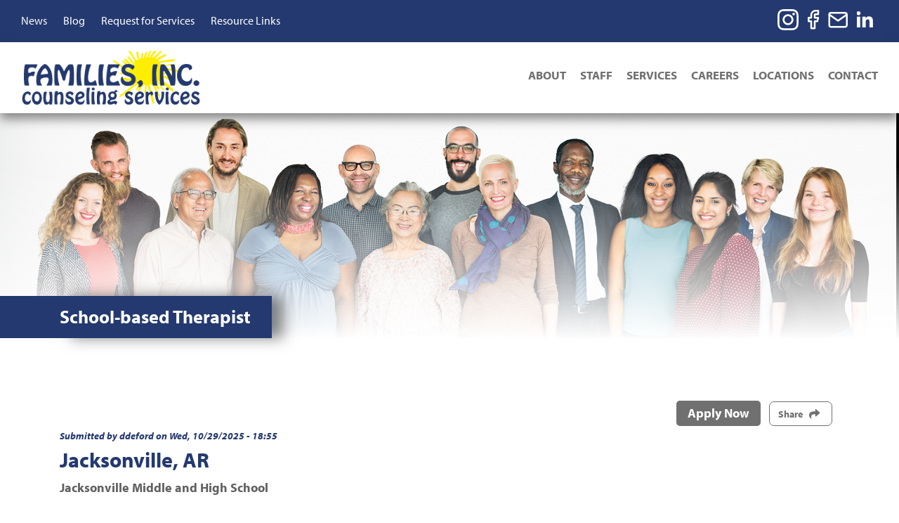

--- FILE ---
content_type: text/html; charset=UTF-8
request_url: https://www.familiesinc.net/index.php/jobs/school-based-therapist/jacksonville-ar
body_size: 55448
content:
      <!DOCTYPE html>
    <html  lang="en" dir="ltr" prefix="content: http://purl.org/rss/1.0/modules/content/  dc: http://purl.org/dc/terms/  foaf: http://xmlns.com/foaf/0.1/  og: http://ogp.me/ns#  rdfs: http://www.w3.org/2000/01/rdf-schema#  schema: http://schema.org/  sioc: http://rdfs.org/sioc/ns#  sioct: http://rdfs.org/sioc/types#  skos: http://www.w3.org/2004/02/skos/core#  xsd: http://www.w3.org/2001/XMLSchema# ">
    <head>
      <meta charset="utf-8" />
<script async src="https://www.googletagmanager.com/gtag/js?id=G-JJGZPX5ZY0"></script>
<script>window.dataLayer = window.dataLayer || [];function gtag(){dataLayer.push(arguments)};gtag("js", new Date());gtag("set", "developer_id.dMDhkMT", true);gtag("config", "G-JJGZPX5ZY0", {"groups":"default","page_placeholder":"PLACEHOLDER_page_location"});</script>
<meta name="description" content="The Mental Health Professional will be responsible for providing functions related to the delivery of Mental Health care to assigned clients. This will include Intake Assessment, Treatment Planning, Individual/Family/Group Therapy services, Psychoeducation, Crisis Intervention, and Crisis Stabilization." />
<link rel="canonical" href="https://www.familiesinc.net/index.php/jobs/school-based-therapist/jacksonville-ar" />
<meta name="Generator" content="Drupal 11 (https://www.drupal.org)" />
<meta name="MobileOptimized" content="width" />
<meta name="HandheldFriendly" content="true" />
<meta name="viewport" content="width=device-width, initial-scale=1.0" />
<link rel="icon" href="/sites/default/files/favicon_3.ico" type="image/vnd.microsoft.icon" />
<script>window.a2a_config=window.a2a_config||{};a2a_config.callbacks=[];a2a_config.overlays=[];a2a_config.templates={};a2a_config.prioritize = ["facebook", "twitter", "linkedin"];
a2a_config.num_services = 3;</script>
<style>.a2apage_wide.a2a_wide {
    display: none;
}</style>

        <title>School-based Therapist | Families, Inc. - Outpatient Mental Health Counseling Services</title>
        <link rel="stylesheet" media="all" href="/core/assets/vendor/jquery.ui/themes/base/core.css?t8m8yz" />
<link rel="stylesheet" media="all" href="/core/assets/vendor/jquery.ui/themes/base/controlgroup.css?t8m8yz" />
<link rel="stylesheet" media="all" href="/core/assets/vendor/jquery.ui/themes/base/checkboxradio.css?t8m8yz" />
<link rel="stylesheet" media="all" href="/core/assets/vendor/jquery.ui/themes/base/resizable.css?t8m8yz" />
<link rel="stylesheet" media="all" href="/core/assets/vendor/jquery.ui/themes/base/button.css?t8m8yz" />
<link rel="stylesheet" media="all" href="/core/assets/vendor/jquery.ui/themes/base/dialog.css?t8m8yz" />
<link rel="stylesheet" media="all" href="/core/misc/components/progress.module.css?t8m8yz" />
<link rel="stylesheet" media="all" href="/core/misc/components/ajax-progress.module.css?t8m8yz" />
<link rel="stylesheet" media="all" href="/core/modules/system/css/components/align.module.css?t8m8yz" />
<link rel="stylesheet" media="all" href="/core/modules/system/css/components/container-inline.module.css?t8m8yz" />
<link rel="stylesheet" media="all" href="/core/modules/system/css/components/clearfix.module.css?t8m8yz" />
<link rel="stylesheet" media="all" href="/core/modules/system/css/components/hidden.module.css?t8m8yz" />
<link rel="stylesheet" media="all" href="/core/modules/system/css/components/item-list.module.css?t8m8yz" />
<link rel="stylesheet" media="all" href="/core/modules/system/css/components/js.module.css?t8m8yz" />
<link rel="stylesheet" media="all" href="/core/modules/system/css/components/position-container.module.css?t8m8yz" />
<link rel="stylesheet" media="all" href="/core/modules/system/css/components/reset-appearance.module.css?t8m8yz" />
<link rel="stylesheet" media="all" href="/modules/contrib/jquery_ui/assets/vendor/jquery.ui/themes/base/core.css?t8m8yz" />
<link rel="stylesheet" media="all" href="/modules/contrib/jquery_ui/assets/vendor/jquery.ui/themes/base/draggable.css?t8m8yz" />
<link rel="stylesheet" media="all" href="/modules/contrib/jquery_ui/assets/vendor/jquery.ui/themes/base/resizable.css?t8m8yz" />
<link rel="stylesheet" media="all" href="/core/modules/ckeditor5/css/ckeditor5.dialog.fix.css?t8m8yz" />
<link rel="stylesheet" media="all" href="/core/modules/views/css/views.module.css?t8m8yz" />
<link rel="stylesheet" media="all" href="/core/assets/vendor/jquery.ui/themes/base/theme.css?t8m8yz" />
<link rel="stylesheet" media="all" href="/modules/contrib/addtoany/css/addtoany.css?t8m8yz" />
<link rel="stylesheet" media="all" href="/modules/contrib/jquery_ui/assets/vendor/jquery.ui/themes/base/theme.css?t8m8yz" />
<link rel="stylesheet" media="all" href="/modules/contrib/extlink/css/extlink.css?t8m8yz" />
<link rel="stylesheet" media="all" href="https://cdn.jsdelivr.net/npm/entreprise7pro-bootstrap@3.4.8/dist/css/bootstrap.css" integrity="sha256-3p/H8uQndDeQADwalAGPYNGwk6732TJRjYcY05O81og=" crossorigin="anonymous" />
<link rel="stylesheet" media="all" href="https://cdn.jsdelivr.net/npm/@unicorn-fail/drupal-bootstrap-styles@0.0.2/dist/3.1.1/7.x-3.x/drupal-bootstrap.css" integrity="sha512-ys0R7vWvMqi0PjJvf7827YdAhjeAfzLA3DHX0gE/sPUYqbN/sxO6JFzZLvc/wazhj5utAy7rECg1qXQKIEZOfA==" crossorigin="anonymous" />
<link rel="stylesheet" media="all" href="https://cdn.jsdelivr.net/npm/@unicorn-fail/drupal-bootstrap-styles@0.0.2/dist/3.1.1/8.x-3.x/drupal-bootstrap.css" integrity="sha512-ixuOBF5SPFLXivQ0U4/J9sQbZ7ZjmBzciWMBNUEudf6sUJ6ph2zwkpFkoUrB0oUy37lxP4byyHasSpA4rZJSKg==" crossorigin="anonymous" />
<link rel="stylesheet" media="all" href="https://cdn.jsdelivr.net/npm/@unicorn-fail/drupal-bootstrap-styles@0.0.2/dist/3.2.0/7.x-3.x/drupal-bootstrap.css" integrity="sha512-MiCziWBODHzeWsTWg4TMsfyWWoMltpBKnf5Pf5QUH9CXKIVeGpEsHZZ4NiWaJdgqpDzU/ahNWaW80U1ZX99eKw==" crossorigin="anonymous" />
<link rel="stylesheet" media="all" href="https://cdn.jsdelivr.net/npm/@unicorn-fail/drupal-bootstrap-styles@0.0.2/dist/3.2.0/8.x-3.x/drupal-bootstrap.css" integrity="sha512-US+XMOdYSqB2lE8RSbDjBb/r6eTTAv7ydpztf8B7hIWSlwvzQDdaAGun5M4a6GRjCz+BIZ6G43l+UolR+gfLFQ==" crossorigin="anonymous" />
<link rel="stylesheet" media="all" href="https://cdn.jsdelivr.net/npm/@unicorn-fail/drupal-bootstrap-styles@0.0.2/dist/3.3.1/7.x-3.x/drupal-bootstrap.css" integrity="sha512-3gQUt+MI1o8v7eEveRmZzYx6fsIUJ6bRfBLMaUTzdmNQ/1vTWLpNPf13Tcrf7gQ9iHy9A9QjXKxRGoXEeiQnPA==" crossorigin="anonymous" />
<link rel="stylesheet" media="all" href="https://cdn.jsdelivr.net/npm/@unicorn-fail/drupal-bootstrap-styles@0.0.2/dist/3.3.1/8.x-3.x/drupal-bootstrap.css" integrity="sha512-AwNfHm/YKv4l+2rhi0JPat+4xVObtH6WDxFpUnGXkkNEds3OSnCNBSL9Ygd/jQj1QkmHgod9F5seqLErhbQ6/Q==" crossorigin="anonymous" />
<link rel="stylesheet" media="all" href="https://cdn.jsdelivr.net/npm/@unicorn-fail/drupal-bootstrap-styles@0.0.2/dist/3.4.0/8.x-3.x/drupal-bootstrap.css" integrity="sha512-j4mdyNbQqqp+6Q/HtootpbGoc2ZX0C/ktbXnauPFEz7A457PB6le79qasOBVcrSrOBtGAm0aVU2SOKFzBl6RhA==" crossorigin="anonymous" />
<link rel="stylesheet" media="all" href="/themes/custom/familiesinc/css/slick.css?t8m8yz" />
<link rel="stylesheet" media="all" href="/themes/custom/familiesinc/css/slick-theme.css?t8m8yz" />
<link rel="stylesheet" media="all" href="/themes/custom/familiesinc/css/style.css?t8m8yz" />
<link rel="stylesheet" media="all" href="//fonts.googleapis.com/css?family=Lato:400,700|Merriweather&amp;display=swap" />
<link rel="stylesheet" media="all" href="//use.typekit.net/vjh3oup.css" />

          
            <noscript>
             <div class="javascript-disabled-message"><div class="inner-message-box">For full functionality of this site it is necessary to enable JavaScript.
             Here are the <a href="https://www.enable-javascript.com/">
             instructions how to enable JavaScript in your web browser</a>.</div></div>
           </noscript>
         </head>
         <body class="path-node page-node-type-job has-glyphicons">
         <a href="#main-content" class="visually-hidden focusable skip-link">
          Skip to main content
        </a>
        
          <div class="dialog-off-canvas-main-canvas" data-off-canvas-main-canvas>
    <div id="page-wrapper" class="default_page">

  <div id="page">
    <div class="layout-container">
      <header id="header" class="header_section" role="banner" aria-label="Site header">
        <div class="main_header">
          <div class="top_header">
            <div class="container">
              <div class="social_header">  <div class="region region-social-header">
    <nav role="navigation" aria-labelledby="block-topmenu-menu" id="block-topmenu">
            
  <h2 class="visually-hidden" id="block-topmenu-menu">Top Menu</h2>
  

        
      <ul class="menu menu--menu-top-menu nav">
                      <li class="first">
                                        <a href="/news" title="News" data-drupal-link-system-path="news">News</a>
              </li>
                      <li>
                                        <a href="/blogs" title="Blog" data-drupal-link-system-path="blogs">Blog</a>
              </li>
                      <li>
                                        <a href="/request-services" title="Request for Services" data-drupal-link-system-path="node/186">Request for Services</a>
              </li>
                      <li class="last">
                                        <a href="/resource-links" title="Tucks Guide to Sleep with Anxiety https://www.tuck.com/anxiety-guide-sleep/" data-drupal-link-system-path="node/184">Resource Links</a>
              </li>
        </ul>
  

  </nav>
<section id="block-socialshare" class="block block-block-content block-block-content4142b81a-69d3-435e-96ad-58579131e31d clearfix">
  
    

      
            <div class="field field--name-body field--type-text-with-summary field--label-hidden field--item"><div class="social_icon_block">
<ul>
	<li><a class="social_icon instagram" href="https://www.instagram.com/families_inc/" target="_blank" title="Share this page on Instagram"><span>Instagram</span></a></li>
	<li><a class="social_icon facebook" href="https://www.facebook.com/familiesinccounselingservices/" target="_blank" title="Share this page on Facebook"><span>Facebook</span></a></li>
	<li><a class="social_icon email" href="/contact-us" target="_blank" title="Share this page via email"><span>email</span></a></li>
	<li><a class="social_icon linkedin" href="https://www.linkedin.com/company/families-inc-counseling-services" target="_blank" title="Share this page via linkedin"><span>linkedin</span></a></li>
</ul>
</div>
</div>
      
  </section>


  </div>
</div>
            </div>
          </div>
          <div class="header">
            <div class="container">
              <div class="logo"> <a href="/">   <div class="region region-site-logo">
    <section id="block-headerlogo" class="block block-block-content block-block-content249ba27b-ff04-40fa-8784-0da80f959a45 clearfix">
  
    

      
            <div class="field field--name-field-logo field--type-image field--label-hidden field--item">  <img loading="lazy" src="/sites/default/files/2020-03/logo.png" width="318" height="101" alt="logo" typeof="foaf:Image" class="img-responsive" />

</div>
      
  </section>


  </div>
 </a> </div>
              <div class="menu_section">
                <div class="menu_block">   <div class="region region-right-menu">
    <nav role="navigation" name="test" aria-labelledby="block-familiesinc-main-menu-menu" id="block-familiesinc-main-menu">
            <h2 class="sr-only" id="block-familiesinc-main-menu-menu">Main navigation</h2>

      
      <ul class="menu menu--main nav navbar-nav">
                      <li class="expanded dropdown first">
                                                                    <a href="/about-us" class="dropdown-toggle" data-toggle="dropdown" data-drupal-link-system-path="node/4">About <span class="caret"></span></a>
                        <ul class="dropdown-menu">
                      <li class="first">
                                        <a href="/letter-our-ceo" data-drupal-link-system-path="node/39">Letter From Our CEO</a>
              </li>
                      <li>
                                        <a href="/quality-assurance" data-drupal-link-system-path="node/13">Quality Assurance</a>
              </li>
                      <li class="last">
                                        <a href="/continuing-education-opportunities" data-drupal-link-system-path="node/427">Continuing Education Opportunities</a>
              </li>
        </ul>
  
              </li>
                      <li class="expanded dropdown">
                                                                    <a href="/meet-our-staff" class="dropdown-toggle" data-toggle="dropdown" data-drupal-link-system-path="node/1091">Staff <span class="caret"></span></a>
                        <ul class="dropdown-menu">
                      <li class="first">
                                        <a href="/meet-our-staff/administration" data-drupal-link-system-path="node/1092">Administration</a>
              </li>
                      <li>
                                        <a href="/meet-our-staff/psychiatry" data-drupal-link-system-path="node/1093">Psychiatry</a>
              </li>
                      <li>
                                        <a href="/meet-our-staff/psychology" data-drupal-link-system-path="node/1094">Psychology</a>
              </li>
                      <li class="last">
                                        <a href="/meet-our-staff/clinic-supervision" data-drupal-link-system-path="node/1095">Clinical Supervision</a>
              </li>
        </ul>
  
              </li>
                      <li class="expanded dropdown">
                                                                    <a href="/services" class="dropdown-toggle" data-toggle="dropdown" data-drupal-link-system-path="node/8">Services <span class="caret"></span></a>
                        <ul class="dropdown-menu">
                      <li class="first">
                                        <a href="/outpatient" title="Outpatient" data-drupal-link-system-path="node/516">Outpatient</a>
              </li>
                      <li>
                                        <a href="/school-based" data-drupal-link-system-path="node/1078">School Based</a>
              </li>
                      <li>
                                        <a href="/services/psychiatric-services" data-drupal-link-system-path="node/1072">Psychiatry Services</a>
              </li>
                      <li class="last">
                                        <a href="/services/psychological-evaluation" data-drupal-link-system-path="node/1073">Psychological Evaluation</a>
              </li>
        </ul>
  
              </li>
                      <li class="expanded dropdown">
                                                                    <a href="/careers" class="dropdown-toggle" data-toggle="dropdown" data-drupal-link-system-path="node/49">Careers <span class="caret"></span></a>
                        <ul class="dropdown-menu">
                      <li class="first last">
                                        <a href="/jobs" data-drupal-link-system-path="jobs">Job Openings</a>
              </li>
        </ul>
  
              </li>
                      <li class="expanded dropdown">
                                                                    <a href="/locations" class="dropdown-toggle" data-toggle="dropdown" data-drupal-link-system-path="locations">Locations <span class="caret"></span></a>
                        <ul class="dropdown-menu">
                      <li class="first">
                                        <a href="/location/jacksonville-clinical-office" data-drupal-link-system-path="node/304">Jacksonville</a>
              </li>
                      <li>
                                        <a href="/location/jonesboro-clinical-office-psychology-dept" data-drupal-link-system-path="node/306">Jonesboro</a>
              </li>
                      <li>
                                        <a href="/location/mountain-home-clinical-office" data-drupal-link-system-path="node/308">Mountain Home</a>
              </li>
                      <li>
                                        <a href="/location/osceola-clinical-office" data-drupal-link-system-path="node/310">Osceola</a>
              </li>
                      <li>
                                        <a href="/location/paragould-clinical-office" data-drupal-link-system-path="node/312">Paragould</a>
              </li>
                      <li>
                                        <a href="/location/piggott-clinical-office" data-drupal-link-system-path="node/730">Piggott</a>
              </li>
                      <li>
                                        <a href="/location/pocahontas-clinical-office" data-drupal-link-system-path="node/314">Pocahontas</a>
              </li>
                      <li class="last">
                                        <a href="/location/walnut-ridge-clinical-office" data-drupal-link-system-path="node/320">Walnut Ridge</a>
              </li>
        </ul>
  
              </li>
                      <li class="last">
                                        <a href="/contact-us" data-drupal-link-system-path="node/934">Contact</a>
              </li>
        </ul>
  

  </nav>

  </div>
 
                  <div class="responsive_top_header">
                    <div class="social_header">  <div class="region region-social-header">
    <nav role="navigation" aria-labelledby="block-topmenu-menu" id="block-topmenu">
            
  <h2 class="visually-hidden" id="block-topmenu-menu">Top Menu</h2>
  

        
      <ul class="menu menu--menu-top-menu nav">
                      <li class="first">
                                        <a href="/news" title="News" data-drupal-link-system-path="news">News</a>
              </li>
                      <li>
                                        <a href="/blogs" title="Blog" data-drupal-link-system-path="blogs">Blog</a>
              </li>
                      <li>
                                        <a href="/request-services" title="Request for Services" data-drupal-link-system-path="node/186">Request for Services</a>
              </li>
                      <li class="last">
                                        <a href="/resource-links" title="Tucks Guide to Sleep with Anxiety https://www.tuck.com/anxiety-guide-sleep/" data-drupal-link-system-path="node/184">Resource Links</a>
              </li>
        </ul>
  

  </nav>
<section id="block-socialshare" class="block block-block-content block-block-content4142b81a-69d3-435e-96ad-58579131e31d clearfix">
  
    

      
            <div class="field field--name-body field--type-text-with-summary field--label-hidden field--item"><div class="social_icon_block">
<ul>
	<li><a class="social_icon instagram" href="https://www.instagram.com/families_inc/" target="_blank" title="Share this page on Instagram"><span>Instagram</span></a></li>
	<li><a class="social_icon facebook" href="https://www.facebook.com/familiesinccounselingservices/" target="_blank" title="Share this page on Facebook"><span>Facebook</span></a></li>
	<li><a class="social_icon email" href="/contact-us" target="_blank" title="Share this page via email"><span>email</span></a></li>
	<li><a class="social_icon linkedin" href="https://www.linkedin.com/company/families-inc-counseling-services" target="_blank" title="Share this page via linkedin"><span>linkedin</span></a></li>
</ul>
</div>
</div>
      
  </section>


  </div>
</div> 
                  </div>
                </div>
              </div>
            </div>
          </div>
        </div>
        <div class="clear"></div>
      </header>
      <div class="clear"></div>

            <div class="inner_banner_section">
        <div class="inner_banner">  <div class="region region-banner">
    <section id="block-careers" class="block block-block-content block-block-content2a224516-e5b2-4b99-8c3d-86b17abe6fb3 clearfix">
  
    

      
            <div class="field field--name-field-banner-image field--type-image field--label-hidden field--item">  <img loading="lazy" src="/sites/default/files/2020-09/Careers.jpg" width="1920" height="480" alt="group of people smiling" typeof="foaf:Image" class="img-responsive" />

</div>
      
  </section>


  </div>
</div>
        <div class="page_title">         
          <div class="container">
             <div class="region region-page-title">
        <h1 class="page-header">
<span>School-based Therapist</span>
</h1>


  </div>

         </div>
       </div>
       <div class="below_banner_disc">
        <div class="below_header"></div>
      </div>
    </div>
    
    <div class="main_page_content">
      <div class="container">
         
        <div class="content_block">   <div class="region region-content">
    <div data-drupal-messages-fallback class="hidden"></div>
<section class="views-element-container block block-views block-views-blockinternal-apply-now-button-block-1 clearfix" id="block-views-block-internal-apply-now-button-block-1">
  
    

      <div class="form-group"><div class="view view-internal-apply-now-button view-id-internal_apply_now_button view-display-id-block_1 js-view-dom-id-ee052b3dbe1b4452ad54da74a18c9619d8bb850c2711bb6c2cfdc5ede4de9b06">
  
    
      
      <div class="view-content">
          <div class="views-row"><div class="views-field views-field-nothing"><span class="field-content"><a href="/apply-now?id=1668&amp;title=School-based Therapist&amp;loc=Jacksonville, AR&amp;note=Jacksonville Middle and High School">Apply Now</a>
</span></div><div class="views-field views-field-addtoany-share"><span class="field-content"><span class="a2a_kit a2a_kit_size_20 addtoany_list" data-a2a-url="https://www.familiesinc.net/index.php/jobs/school-based-therapist/jacksonville-ar" data-a2a-title="School-based Therapist"><a class="a2a_dd addtoany_share" href="https://www.addtoany.com/share#url=https%3A%2F%2Fwww.familiesinc.net%2Findex.php%2Fjobs%2Fschool-based-therapist%2Fjacksonville-ar&amp;title=School-based%20Therapist"></a></span>
</span></div></div>

    </div>
  
          </div>
</div>

  </section>

  
<article data-history-node-id="1668" about="/index.php/jobs/school-based-therapist/jacksonville-ar" class="job is-promoted full clearfix">

  
    

      <footer>
      <article typeof="schema:Person" about="/users/ddeford">
  </article>

      <div class="author">
        Submitted by 
<span><span lang="" about="/index.php/users/ddeford" typeof="schema:Person" property="schema:name" datatype="">ddeford</span></span>
 on 
<span><time datetime="2025-10-29T18:55:12-05:00" title="Wednesday, October 29, 2025 - 18:55">Wed, 10/29/2025 - 18:55</time>
</span>
        
      </div>
    </footer>
  
  <div class="content">
    
            <div class="field field--name-field-job-sub-title field--type-string field--label-hidden field--item">Jacksonville, AR</div>
      
            <div class="field field--name-field-special-job-note field--type-string field--label-hidden field--item">Jacksonville Middle and High School</div>
      
            <div class="field field--name-body field--type-text-with-summary field--label-hidden field--item"><p>The Mental Health Professional will be responsible for providing functions related to the delivery of Mental Health care to assigned clients. This will include Intake Assessment, Treatment Planning, Individual/Family/Group Therapy services, Psychoeducation, Crisis Intervention, and Crisis Stabilization.</p>
</div>
      
  <div class="field field--name-field-job-details field--type-text-long field--label-above">
    <div class="field--label">Details</div>
              <div class="field--item"><ol>
	<li>Provides direct mental health services (intake assessment, treatment planning, individual/family/group therapy services, and crisis interventions) to assigned clients. Provides services at approved locations as determined by clinical need.</li>
	<li>Monitors his/her caseload, daily, via the MHP Caseload Compliance Report (in Credible) and completes all necessary documentation as indicated by the report.</li>
	<li>Completes treatment plans every 180 days.</li>
	<li>Completes documentation required by managed Care and/or private insurance for approval of service reimbursement.</li>
	<li>Completes daily progress notes and Safety/Incident Reports on or before the end of the next calendar day as outlined in Policy 4-4, ‘Contemporaneous Documentation.’</li>
	<li>Furnishes required reports to DCFS, legal system and other involved agencies.</li>
	<li>Complies with HIPPA guidelines and follows Privacy Practices.</li>
	<li>Attends monthly clinic meetings.</li>
	<li>Attends Staffing with Medical Staff maintaining a 90% compliance rate.</li>
	<li>Provides QBHP Supervision and Observation as outlined by company policy.</li>
	<li>Testifies in court as required.</li>
	<li>Maintains a current Arkansas license as a Licensed Clinical Social Worker, Licensed Master’s Social Worker, Licensed Professional Counselor, Licensed Associate Counselor, Licensed Associate Marriage and Family Therapist, or a Licensed Marriage and Family Therapist.</li>
	<li>Other duties as assigned.</li>
</ol>
</div>
          </div>

  <div class="field field--name-field-job-requirements field--type-text-long field--label-above">
    <div class="field--label">Requirements</div>
              <div class="field--item"><p><strong>EDUCATION</strong></p>

<p>A master’s degree from an accredited University or College in social work, psychology, or counseling and licensed as a Mental Health Professional in the State of Arkansas.</p>

<p><strong>JOB SKILLS</strong></p>

<p><strong>Required:</strong>&nbsp;Ability to retain confidentiality and HIPPA guidelines. Ability to provide mental health services effectively and ethically to clients, client’s family members, professionals, and staff. Travel required.</p>

<p><strong>Preferred:</strong>&nbsp;Proficient computer skills, excellent spelling and grammar skills, strong organizational skills.</p>
</div>
          </div>

  </div>

</article>


  </div>
 </div>

      </div>
              <div class="region region-extra-content">
    <section class="views-element-container block block-views block-views-blockjob-category-block-2 clearfix" id="block-views-block-job-category-block-2-2">
  
    

      <div class="form-group"><div class="view view-job-category view-id-job_category view-display-id-block_2 js-view-dom-id-55ae26781f98b545f19d34b66c0002b17aa080532cb2cb8c23d93944abb73bb1">
  
    
      <div class="view-header">
      <h2>Positions</h2>
    </div>
      
      <div class="view-content">
          <div class="views-row"><div class="views-field views-field-name"><span class="field-content"><a href="/jobs/administrative-assistant" hreflang="en">Administrative Assistant</a></span></div></div>
    <div class="views-row"><div class="views-field views-field-name"><span class="field-content"><a href="/jobs/administrative-assistant-floater" hreflang="en">Administrative Assistant - Floater</a></span></div></div>
    <div class="views-row"><div class="views-field views-field-name"><span class="field-content"><a href="/jobs/administrative-assistant-psychology" hreflang="en">Administrative Assistant - Psychology</a></span></div></div>
    <div class="views-row"><div class="views-field views-field-name"><span class="field-content"><a href="/jobs/billing-and-collections-manager" hreflang="en">Billing and Collections Manager</a></span></div></div>
    <div class="views-row"><div class="views-field views-field-name"><span class="field-content"><a href="/jobs/billing-clerk" hreflang="en">Billing Clerk</a></span></div></div>
    <div class="views-row"><div class="views-field views-field-name"><span class="field-content"><a href="/jobs/billing-clerkprivate-insurance" hreflang="en">Billing Clerk/Private Insurance</a></span></div></div>
    <div class="views-row"><div class="views-field views-field-name"><span class="field-content"><a href="/jobs/billing-support-specialist" hreflang="en">Billing Support Specialist</a></span></div></div>
    <div class="views-row"><div class="views-field views-field-name"><span class="field-content"><a href="/jobs/clinical-assistant" hreflang="en">Clinical Assistant</a></span></div></div>
    <div class="views-row"><div class="views-field views-field-name"><span class="field-content"><a href="/jobs/clinical-supervisor" hreflang="en">Clinical Supervisor</a></span></div></div>
    <div class="views-row"><div class="views-field views-field-name"><span class="field-content"><a href="/jobs/credentialing-clerk" hreflang="en">Credentialing Clerk</a></span></div></div>
    <div class="views-row"><div class="views-field views-field-name"><span class="field-content"><a href="/jobs/crisis-response-team-coordinatormhp" hreflang="en">Crisis Response Team Coordinator/MHP</a></span></div></div>
    <div class="views-row"><div class="views-field views-field-name"><span class="field-content"><a href="/jobs/director-clinical-operations" hreflang="en">Director of Clinical Operations</a></span></div></div>
    <div class="views-row"><div class="views-field views-field-name"><span class="field-content"><a href="/jobs/director-finance" hreflang="en">Director of Finance</a></span></div></div>
    <div class="views-row"><div class="views-field views-field-name"><span class="field-content"><a href="/jobs/director-human-resources" hreflang="en">Director of Human Resources</a></span></div></div>
    <div class="views-row"><div class="views-field views-field-name"><span class="field-content"><a href="/jobs/emr-administrator" hreflang="en">EMR Administrator</a></span></div></div>
    <div class="views-row"><div class="views-field views-field-name"><span class="field-content"><a href="/jobs/internship-undergraduategraduate" hreflang="en">Internship Undergraduate/Graduate</a></span></div></div>
    <div class="views-row"><div class="views-field views-field-name"><span class="field-content"><a href="/jobs/maintenance-technician" hreflang="en">Maintenance Technician</a></span></div></div>
    <div class="views-row"><div class="views-field views-field-name"><span class="field-content"><a href="/jobs/managed-care-assistant" hreflang="en">Managed Care Assistant</a></span></div></div>
    <div class="views-row"><div class="views-field views-field-name"><span class="field-content"><a href="/jobs/medical-records-administrative-assistant" hreflang="en">Medical Records Administrative Assistant</a></span></div></div>
    <div class="views-row"><div class="views-field views-field-name"><span class="field-content"><a href="/jobs/mental-health-technician" hreflang="en">Mental Health Technician</a></span></div></div>
    <div class="views-row"><div class="views-field views-field-name"><span class="field-content"><a href="/jobs/psychiatric-mental-health-nurse-practitioner" hreflang="en">Psychiatric Mental Health Nurse Practitioner</a></span></div></div>
    <div class="views-row"><div class="views-field views-field-name"><span class="field-content"><a href="/jobs/psychologist-or-lpe" hreflang="en">Psychologist or LPE</a></span></div></div>
    <div class="views-row"><div class="views-field views-field-name"><span class="field-content"><a href="/jobs/public-relations-coordinator" hreflang="en">Public Relations Coordinator</a></span></div></div>
    <div class="views-row"><div class="views-field views-field-name"><span class="field-content"><a href="/jobs/qbhp-technician" hreflang="en">QBHP Technician</a></span></div></div>
    <div class="views-row"><div class="views-field views-field-name"><span class="field-content"><a href="/jobs/qbhp-training-coordinator" hreflang="en">QBHP Training Coordinator</a></span></div></div>
    <div class="views-row"><div class="views-field views-field-name"><span class="field-content"><a href="/jobs/qualified-behavioral-health-provider" hreflang="en">Qualified Behavioral Health Provider</a></span></div></div>
    <div class="views-row"><div class="views-field views-field-name"><span class="field-content"><a href="/jobs/quality-assurance-coordinator" hreflang="en">Quality Assurance Coordinator</a></span></div></div>
    <div class="views-row"><div class="views-field views-field-name"><span class="field-content"><a href="/jobs/quality-assurance-manager" hreflang="en">Quality Assurance Manager</a></span></div></div>
    <div class="views-row"><div class="views-field views-field-name"><span class="field-content"><a href="/jobs/quality-assurance-officer" hreflang="en">Quality Assurance Officer</a></span></div></div>
    <div class="views-row"><div class="views-field views-field-name"><span class="field-content"><a href="/jobs/receptionist" hreflang="en">Receptionist</a></span></div></div>
    <div class="views-row"><div class="views-field views-field-name"><span class="field-content"><a href="/jobs/school-based-supervisor" hreflang="en">School-Based Supervisor</a></span></div></div>
    <div class="views-row"><div class="views-field views-field-name"><span class="field-content"><a href="/jobs/senior-accountant" hreflang="en">Senior Accountant</a></span></div></div>
    <div class="views-row"><div class="views-field views-field-name"><span class="field-content"><a href="/jobs/staff-psychiatrist" hreflang="en">Staff Psychiatrist</a></span></div></div>
    <div class="views-row"><div class="views-field views-field-name"><span class="field-content"><a href="/jobs/support-services-assistant" hreflang="en">Support Services Assistant</a></span></div></div>
    <div class="views-row"><div class="views-field views-field-name"><span class="field-content"><a href="/jobs/support-services-coordinator" hreflang="en">Support Services Coordinator</a></span></div></div>
    <div class="views-row"><div class="views-field views-field-name"><span class="field-content"><a href="/jobs/telemedicine-assistant" hreflang="en">Telemedicine Assistant</a></span></div></div>
    <div class="views-row"><div class="views-field views-field-name"><span class="field-content"><a href="/jobs/therapist" hreflang="en">Therapist</a></span></div></div>

    </div>
  
          </div>
</div>

  </section>


  </div>

          </div>
  </div>
  <div class="clear"></div>

  <div class="google_rating">
    <div class="container">  <div class="region region-google-review">
    <section id="block-reviewsblock-2" class="block block-block-content block-block-contentb08e9330-e06d-4791-987f-9f961f621375 clearfix">
  
    

      
            <div class="field field--name-body field--type-text-with-summary field--label-hidden field--item"><div class="google_rating_block">
<div class="google_img"><img alt="google" data-entity-type="file" data-entity-uuid="f15225b2-341f-4f91-8fe0-69ddad8c49a4" src="/sites/default/files/inline-images/google_0.png"></div>

<h2>We would love your feedback!</h2>

<div class="leave_review"><a class="more_btn" href="https://search.google.com/local/writereview?placeid=ChIJm1BTTbAr1IcRsmtajFWxTp0" target="_blank">Leave Us a Review</a></div>
</div>
</div>
      
  </section>


  </div>
</div>
  </div>
  <div class="clear"></div>

</div>
<div class="clear"></div>
<footer class="site-footer">

  <div class="upper_footer"></div>

  <div class="footer_block">
    <div class="container">
      <div class="footer_section">   <div class="region region-footer">
    <section id="block-familiesinc-familiesinc-block-8" class="block block-block-content block-block-contentcb65617e-2b24-4f13-b369-4ab1cdc5321c clearfix">
  
    

      
            <div class="field field--name-body field--type-text-with-summary field--label-hidden field--item"><div class="address_block">
<div class="contact">
<ul>
	<li><b>Main:</b> 870-933-6886</li>
	<li><b>Toll-Free:</b> 877-595-8869</li>
	<li><b>Fax:</b> 870-933-9395</li>
</ul>
</div>

<div class="hours">
<p>1815 Pleasant Grove Rd.<br>
Jonesboro, AR 72405</p>

<p>Monday – Friday<br>
8:00 am – 5:00 pm</p>
</div>
</div>
</div>
      
  </section>

<nav role="navigation" aria-labelledby="block-footermenu-menu" id="block-footermenu">
            
  <h2 class="visually-hidden" id="block-footermenu-menu">Footer Menu</h2>
  

        
      <ul class="menu menu--menu-footer-menu nav">
                      <li class="expanded dropdown first">
                                                                    <a href="/about-us" title="About Us" class="dropdown-toggle" data-toggle="dropdown" data-drupal-link-system-path="node/4">About Us <span class="caret"></span></a>
                        <ul class="dropdown-menu">
                      <li class="first">
                                        <a href="/letter-our-ceo" title="Letter from our CEO" data-drupal-link-system-path="node/39">Letter from our CEO</a>
              </li>
                      <li>
                                        <a href="/continuing-education-opportunities" title="Continuing Education Opportunities" data-drupal-link-system-path="node/427">Continuing Education Opportunities</a>
              </li>
                      <li class="last">
                                        <a href="/quality-assurance" title="Quality Assurance" data-drupal-link-system-path="node/13">Quality Assurance</a>
              </li>
        </ul>
  
              </li>
                      <li class="expanded dropdown">
                                                                    <a href="/meet-our-staff" title="Staff" class="dropdown-toggle" data-toggle="dropdown" data-drupal-link-system-path="node/1091">Staff <span class="caret"></span></a>
                        <ul class="dropdown-menu">
                      <li class="first">
                                        <a href="/meet-our-staff/administration" title="Administration" data-drupal-link-system-path="node/1092">Administration</a>
              </li>
                      <li>
                                        <a href="/meet-our-staff/psychiatry" title="Psychiatry" data-drupal-link-system-path="node/1093">Psychiatry</a>
              </li>
                      <li>
                                        <a href="/meet-our-staff/psychology" title="Psychology" data-drupal-link-system-path="node/1094">Psychology</a>
              </li>
                      <li class="last">
                                        <a href="/meet-our-staff/clinic-supervision" title="Clinic Supervision" data-drupal-link-system-path="node/1095">Clinic Supervision</a>
              </li>
        </ul>
  
              </li>
                      <li class="expanded dropdown">
                                                                    <a href="" title="Careers" class="dropdown-toggle" data-toggle="dropdown">Careers <span class="caret"></span></a>
                        <ul class="dropdown-menu">
                      <li class="first last">
                                        <a href="/jobs" title="Job Openings" data-drupal-link-system-path="jobs">Job Openings</a>
              </li>
        </ul>
  
              </li>
                      <li class="expanded dropdown last">
                                                                    <a href="/locations" title="Locations" class="dropdown-toggle" data-toggle="dropdown" data-drupal-link-system-path="locations">Locations <span class="caret"></span></a>
                        <ul class="dropdown-menu">
                      <li class="first">
                                        <a href="/location/jacksonville-clinical-office" title="Jacksonville" data-drupal-link-system-path="node/304">Jacksonville</a>
              </li>
                      <li>
                                        <a href="/location/jonesboro-clinical-office-psychology-dept" title="Jonesboro Corporate" data-drupal-link-system-path="node/306">Jonesboro Corporate</a>
              </li>
                      <li>
                                        <a href="/location/mountain-home-clinical-office" title="Mountain Home" data-drupal-link-system-path="node/308">Mountain Home</a>
              </li>
                      <li>
                                        <a href="/location/osceola-clinical-office" title="Osceola" data-drupal-link-system-path="node/310">Osceola</a>
              </li>
                      <li>
                                        <a href="/location/paragould-clinical-office" title="Paragould" data-drupal-link-system-path="node/312">Paragould</a>
              </li>
                      <li>
                                        <a href="/location/piggott-clinical-office" title="Piggott" data-drupal-link-system-path="node/730">Piggott</a>
              </li>
                      <li>
                                        <a href="/location/pocahontas-clinical-office" title="Pocahontas" data-drupal-link-system-path="node/314">Pocahontas</a>
              </li>
                      <li class="last">
                                        <a href="/location/walnut-ridge-clinical-office" title="Walnut Ridge" data-drupal-link-system-path="node/320">Walnut Ridge</a>
              </li>
        </ul>
  
              </li>
        </ul>
  

  </nav>
<nav role="navigation" aria-labelledby="block-fottercentermenu-menu" id="block-fottercentermenu">
            
  <h2 class="visually-hidden" id="block-fottercentermenu-menu">Fotter Center Menu</h2>
  

        
      <ul class="menu menu--fotter-center-menu nav">
                      <li class="first">
                                        <a href="/terms-and-conditions" data-drupal-link-system-path="node/370">Terms and Conditions</a>
              </li>
                      <li class="last">
                                        <a href="/privacy-policy" data-drupal-link-system-path="node/369">Privacy Policy</a>
              </li>
        </ul>
  

  </nav>

  </div>
</div>
      <div class="clear"></div>
      <div class="footer_languages_section">   <div class="region region-languages">
    <section id="block-footerlanguages" class="block block-block-content block-block-contentd5a21b69-c23c-4924-97d5-241428623c48 clearfix">
  
    

      
            <div class="field field--name-body field--type-text-with-summary field--label-hidden field--item"><div class="languages_block">
        <div class="languages">If you speak any of the following languages, language assistance services are available to you, free of charge: <a href="/themes/custom/familiesinc/pdfs/Arabic.pdf" target="_blank">العربية (Arabic)</a>, <a href="/themes/custom/familiesinc/pdfs/Chinese.pdf" target="_blank">繁體中文 (Chinese)</a>, <a href="/themes/custom/familiesinc/pdfs/French.pdf" target="_blank">Français (French)</a>, <a href="/themes/custom/familiesinc/pdfs/German.pdf" target="_blank">Deutsch (German)</a>, <a href="/themes/custom/familiesinc/pdfs/Gujarati.pdf" target="_blank">ગુજરાતી (Gujarati)</a>, <a href="/themes/custom/familiesinc/pdfs/Hindi.pdf" target="_blank">हिन्दी (Hindi)</a>, <a href="/themes/custom/familiesinc/pdfs/Indonesian.pdf" target="_blank">Bahasa Indonesia (Indodesian)</a>, <a href="/themes/custom/familiesinc/pdfs/Japanese.pdf" target="_blank">日本語 (Japanese)</a>, <a href="/themes/custom/familiesinc/pdfs/Korean.pdf" target="_blank">한국어 (Korean)</a>, <a href="/themes/custom/familiesinc/pdfs/Persian-Farsi.pdf" target="_blank">فارسی (Farsi)</a>, <a href="/themes/custom/familiesinc/pdfs/Portuguese-European.pdf" target="_blank">Português (Portuguese)</a>, <a href="/themes/custom/familiesinc/pdfs/Spanish.pdf" target="_blank">Español (Spanish)</a>, <a href="/themes/custom/familiesinc/pdfs/Tagalog.pdf" target="_blank">Tagalog (Tagalog – Filipino)</a>, <a href="/themes/custom/familiesinc/pdfs/Urdu.pdf" target="_blank">اُردُو (Urdu)</a>, <a href="/themes/custom/familiesinc/pdfs/Vietnamese.pdf" target="_blank">Tiếng Việt (Vietnamese)</a>.<br>
        Call (877) 595-8869</div>
        
        <div class="footer_logo"><img alt="logo" class="img-responsive" data-entity-type="file" data-entity-uuid="81b7652e-bac9-4a8e-b33b-038caf49f423" height="101" src="/sites/default/files/inline-images/footer_logo_0.png" typeof="foaf:Image" width="318"></div>
        </div></div>
      
  </section>


  </div>
</div>

      <div class="clear"></div>
      <div class="footer_copyright">   <div class="region region-footer-copyright">
    <section id="block-familiesinc-familiesinc-block-9" class="block block-block-content block-block-content14d4950e-bfef-414e-b3e1-f9291fc50814 clearfix">
  
    

      
            <div class="field field--name-body field--type-text-with-summary field--label-hidden field--item"><p class="approved"><img alt="joint" data-entity-type="file" data-entity-uuid="ab3e4557-aad0-41d0-9471-faebb82fee6d" src="/sites/default/files/inline-images/joint.png">The Joint Commission</p>

<p class="terms"><a href="/terms-and-conditions">Terms and Conditions</a> · <a href="/privacy-policy">Privacy Policy</a></p>

<p class="copyright">©<!--?php print copyright_years(2013); ?-->Families, Inc. All rights reserved. | <a href="http://pleth.com"><span>#PlethPowered</span></a></p>
</div>
      
  </section>


  </div>
 </div>
    </div>
  </div>

  <div class="clear"></div>
</footer>


<div class="clear"></div>
</div>

  </div>

        
        <script type="application/json" data-drupal-selector="drupal-settings-json">{"path":{"baseUrl":"\/index.php\/","pathPrefix":"","currentPath":"node\/1668","currentPathIsAdmin":false,"isFront":false,"currentLanguage":"en"},"pluralDelimiter":"\u0003","suppressDeprecationErrors":true,"ajaxPageState":{"libraries":"eJxtidEKgzAMRX-oaz5JYhtLXGxKE53-_WDokLGXy7nnYM6uWA_AE-LUtXoYVd28Y4MvDa3TwJXvsWnTjfrNuKo4t5C0E-S-NpSYGUVLxBn3QLsL1-eVzhsmXFiYjGuCIjqiPJLZPz1bKKpFaMCKcjgng18R7DCnBUY0ChvTy-CzcdG8Cr0Bhi5gWw","theme":"familiesinc","theme_token":null},"ajaxTrustedUrl":[],"google_analytics":{"account":"G-JJGZPX5ZY0","trackOutbound":true,"trackMailto":true,"trackTel":true,"trackDownload":true,"trackDownloadExtensions":"7z|aac|arc|arj|asf|asx|avi|bin|csv|doc(x|m)?|dot(x|m)?|exe|flv|gif|gz|gzip|hqx|jar|jpe?g|js|mp(2|3|4|e?g)|mov(ie)?|msi|msp|pdf|phps|png|ppt(x|m)?|pot(x|m)?|pps(x|m)?|ppam|sld(x|m)?|thmx|qtm?|ra(m|r)?|sea|sit|tar|tgz|torrent|txt|wav|wma|wmv|wpd|xls(x|m|b)?|xlt(x|m)|xlam|xml|z|zip"},"data":{"extlink":{"extTarget":true,"extTargetAppendNewWindowDisplay":true,"extTargetAppendNewWindowLabel":"(opens in a new window)","extTargetNoOverride":true,"extNofollow":false,"extTitleNoOverride":false,"extNoreferrer":true,"extFollowNoOverride":false,"extClass":"0","extLabel":"(link is external)","extImgClass":false,"extSubdomains":true,"extExclude":"","extInclude":"","extCssExclude":"","extCssInclude":"","extCssExplicit":"","extAlert":false,"extAlertText":"This link will take you to an external web site. We are not responsible for their content.","extHideIcons":false,"mailtoClass":"0","telClass":"","mailtoLabel":"(link sends email)","telLabel":"(link is a phone number)","extUseFontAwesome":false,"extIconPlacement":"append","extPreventOrphan":false,"extFaLinkClasses":"fa fa-external-link","extFaMailtoClasses":"fa fa-envelope-o","extAdditionalLinkClasses":"","extAdditionalMailtoClasses":"","extAdditionalTelClasses":"","extFaTelClasses":"fa fa-phone","allowedDomains":[],"extExcludeNoreferrer":""}},"bootstrap":{"forms_has_error_value_toggle":1,"modal_animation":1,"modal_backdrop":"true","modal_focus_input":1,"modal_keyboard":1,"modal_select_text":1,"modal_show":1,"modal_size":"","popover_enabled":1,"popover_animation":1,"popover_auto_close":1,"popover_container":"body","popover_content":"","popover_delay":"0","popover_html":0,"popover_placement":"right","popover_selector":"","popover_title":"","popover_trigger":"click","tooltip_enabled":1,"tooltip_animation":1,"tooltip_container":"body","tooltip_delay":"0","tooltip_html":0,"tooltip_placement":"auto left","tooltip_selector":"","tooltip_trigger":"hover"},"user":{"uid":0,"permissionsHash":"2fa2d962f6c2235b52de1680c464ae7ca6151fa2b2134e5901fe86b1fbd373f6"}}</script>
<script src="/core/assets/vendor/jquery/jquery.min.js?v=4.0.0-rc.1"></script>
<script src="/core/assets/vendor/underscore/underscore-min.js?v=1.13.7"></script>
<script src="/core/assets/vendor/once/once.min.js?v=1.0.1"></script>
<script src="/core/misc/drupalSettingsLoader.js?v=11.2.5"></script>
<script src="/core/misc/drupal.js?v=11.2.5"></script>
<script src="/core/misc/drupal.init.js?v=11.2.5"></script>
<script src="/core/assets/vendor/jquery.ui/ui/version-min.js?v=11.2.5"></script>
<script src="/core/assets/vendor/jquery.ui/ui/data-min.js?v=11.2.5"></script>
<script src="/core/assets/vendor/jquery.ui/ui/disable-selection-min.js?v=11.2.5"></script>
<script src="/core/assets/vendor/jquery.ui/ui/jquery-patch-min.js?v=11.2.5"></script>
<script src="/core/assets/vendor/jquery.ui/ui/scroll-parent-min.js?v=11.2.5"></script>
<script src="/core/assets/vendor/jquery.ui/ui/unique-id-min.js?v=11.2.5"></script>
<script src="/core/assets/vendor/jquery.ui/ui/focusable-min.js?v=11.2.5"></script>
<script src="/core/assets/vendor/jquery.ui/ui/keycode-min.js?v=11.2.5"></script>
<script src="/core/assets/vendor/jquery.ui/ui/plugin-min.js?v=11.2.5"></script>
<script src="/core/assets/vendor/jquery.ui/ui/widget-min.js?v=11.2.5"></script>
<script src="/core/assets/vendor/jquery.ui/ui/labels-min.js?v=11.2.5"></script>
<script src="/core/assets/vendor/jquery.ui/ui/widgets/controlgroup-min.js?v=11.2.5"></script>
<script src="/core/assets/vendor/jquery.ui/ui/form-reset-mixin-min.js?v=11.2.5"></script>
<script src="/core/assets/vendor/jquery.ui/ui/widgets/mouse-min.js?v=11.2.5"></script>
<script src="/core/assets/vendor/jquery.ui/ui/widgets/checkboxradio-min.js?v=11.2.5"></script>
<script src="/core/assets/vendor/jquery.ui/ui/widgets/draggable-min.js?v=11.2.5"></script>
<script src="/core/assets/vendor/jquery.ui/ui/widgets/resizable-min.js?v=11.2.5"></script>
<script src="/core/assets/vendor/jquery.ui/ui/widgets/button-min.js?v=11.2.5"></script>
<script src="/core/assets/vendor/jquery.ui/ui/widgets/dialog-min.js?v=11.2.5"></script>
<script src="/modules/contrib/jquery_ui/assets/vendor/jquery.ui/ui/version-min.js?v=1.13.2"></script>
<script src="/modules/contrib/jquery_ui/assets/vendor/jquery.ui/ui/data-min.js?v=1.13.2"></script>
<script src="/modules/contrib/jquery_ui/assets/vendor/jquery.ui/ui/disable-selection-min.js?v=1.13.2"></script>
<script src="/modules/contrib/jquery_ui/assets/vendor/jquery.ui/ui/focusable-min.js?v=1.13.2"></script>
<script src="/modules/contrib/jquery_ui/assets/vendor/jquery.ui/ui/form-min.js?v=1.13.2"></script>
<script src="/modules/contrib/jquery_ui/assets/vendor/jquery.ui/ui/ie-min.js?v=1.13.2"></script>
<script src="/modules/contrib/jquery_ui/assets/vendor/jquery.ui/ui/keycode-min.js?v=1.13.2"></script>
<script src="/modules/contrib/jquery_ui/assets/vendor/jquery.ui/ui/labels-min.js?v=1.13.2"></script>
<script src="/modules/contrib/jquery_ui/assets/vendor/jquery.ui/ui/plugin-min.js?v=1.13.2"></script>
<script src="/modules/contrib/jquery_ui/assets/vendor/jquery.ui/ui/safe-active-element-min.js?v=1.13.2"></script>
<script src="/modules/contrib/jquery_ui/assets/vendor/jquery.ui/ui/safe-blur-min.js?v=1.13.2"></script>
<script src="/modules/contrib/jquery_ui/assets/vendor/jquery.ui/ui/scroll-parent-min.js?v=1.13.2"></script>
<script src="/modules/contrib/jquery_ui/assets/vendor/jquery.ui/ui/tabbable-min.js?v=1.13.2"></script>
<script src="/modules/contrib/jquery_ui/assets/vendor/jquery.ui/ui/unique-id-min.js?v=1.13.2"></script>
<script src="/modules/contrib/jquery_ui/assets/vendor/jquery.ui/ui/widget-min.js?v=1.13.2"></script>
<script src="/modules/contrib/jquery_ui/assets/vendor/jquery.ui/ui/widgets/mouse-min.js?v=1.13.2"></script>
<script src="/modules/contrib/jquery_ui/assets/vendor/jquery.ui/ui/position-min.js?v=1.13.2"></script>
<script src="/modules/contrib/jquery_ui/assets/vendor/jquery.ui/ui/widgets/draggable-min.js?v=1.13.2"></script>
<script src="/modules/contrib/jquery_ui/assets/vendor/jquery.ui/ui/widgets/resizable-min.js?v=1.13.2"></script>
<script src="/core/assets/vendor/tabbable/index.umd.min.js?v=6.2.0"></script>
<script src="/core/assets/vendor/tua-body-scroll-lock/tua-bsl.umd.min.js?v=11.2.5"></script>
<script src="https://static.addtoany.com/menu/page.js" defer></script>
<script src="/modules/contrib/addtoany/js/addtoany.js?v=11.2.5"></script>
<script src="/themes/contrib/bootstrap/js/bootstrap-pre-init.js?t8m8yz"></script>
<script src="https://cdn.jsdelivr.net/npm/entreprise7pro-bootstrap@3.4.8/dist/js/bootstrap.js" integrity="sha256-DSHWUwfs+dyvqNBAlaN3fBLYhXtZgMDSoNiXIPCv+E4=" crossorigin="anonymous"></script>
<script src="/themes/contrib/bootstrap/js/drupal.bootstrap.js?t8m8yz"></script>
<script src="/themes/contrib/bootstrap/js/attributes.js?t8m8yz"></script>
<script src="/themes/contrib/bootstrap/js/theme.js?t8m8yz"></script>
<script src="/themes/contrib/bootstrap/js/popover.js?t8m8yz"></script>
<script src="/themes/contrib/bootstrap/js/tooltip.js?t8m8yz"></script>
<script src="/core/misc/progress.js?v=11.2.5"></script>
<script src="/themes/contrib/bootstrap/js/misc/progress.js?t8m8yz"></script>
<script src="/core/assets/vendor/loadjs/loadjs.min.js?v=4.3.0"></script>
<script src="/core/misc/debounce.js?v=11.2.5"></script>
<script src="/core/misc/announce.js?v=11.2.5"></script>
<script src="/core/misc/message.js?v=11.2.5"></script>
<script src="/themes/contrib/bootstrap/js/misc/message.js?t8m8yz"></script>
<script src="/core/misc/ajax.js?v=11.2.5"></script>
<script src="/themes/contrib/bootstrap/js/misc/ajax.js?t8m8yz"></script>
<script src="/core/misc/displace.js?v=11.2.5"></script>
<script src="/core/misc/position.js?v=11.2.5"></script>
<script src="/themes/contrib/bootstrap/js/modal.js?t8m8yz"></script>
<script src="/themes/contrib/bootstrap/js/dialog.js?t8m8yz"></script>
<script src="/themes/contrib/bootstrap/js/modal.jquery.ui.bridge.js?t8m8yz"></script>
<script src="/core/misc/dialog/dialog-deprecation.js?v=11.2.5"></script>
<script src="/core/misc/dialog/dialog.js?v=11.2.5"></script>
<script src="/core/misc/dialog/dialog.position.js?v=11.2.5"></script>
<script src="/core/misc/dialog/dialog.ajax.js?v=11.2.5"></script>
<script src="/themes/contrib/bootstrap/js/misc/dialog.ajax.js?t8m8yz"></script>
<script src="/modules/contrib/extlink/js/extlink.js?t8m8yz"></script>
<script src="/themes/custom/familiesinc/js/sticky.js?t8m8yz"></script>
<script src="/themes/custom/familiesinc/js/slick.js?t8m8yz"></script>
<script src="/themes/custom/familiesinc/js/slick.min.js?t8m8yz"></script>
<script src="/themes/custom/familiesinc/js/jquery.cookie.js?t8m8yz"></script>
<script src="/themes/custom/familiesinc/js/script.js?t8m8yz"></script>
<script src="/themes/custom/familiesinc/js/jquery-type-polyfill.min.js?t8m8yz"></script>
<script src="/modules/contrib/google_analytics/js/google_analytics.js?v=11.2.5"></script>

        </body>
        </html>


--- FILE ---
content_type: text/css
request_url: https://www.familiesinc.net/themes/custom/familiesinc/css/style.css?t8m8yz
body_size: 190554
content:
body {
    margin: 0;
    padding: 0;
    font-family: "myriad-pro";
}

* {
    margin: 0;
    padding: 0;
}

h1,
.h1,
h2,
.h2,
h3,
.h3,
h4,
.h4,
h5,
.h5,
h6,
.h6 {
    margin: 0 0 20px 0;
    padding: 0;
    font-weight: 600;
}

h1 {
    font-size: 35px;
}

h2 {
    font-size: 32px;
    position: relative;
    color: #24396F;
    display: inline-block;
}

h2::after {
    height: 3px;
    background: #707070;
    content: "";
    display: block;
    margin: 8px auto 0;
}

h3 {
    font-size: 28px;
    position: relative;
    color: #24396F;
    display: inline-block;
}

h3::after {
    height: 3px;
    background: #707070;
    content: "";
    display: block;
    margin: 18px 0 0 0;
    width: 100%;
}

h4 {
    font-size: 25px;
}

h5 {
    font-size: 20px;
}

h6 {
    font-size: 18px;
}

a {
    color: #24396F;
    -webkit-transition: all .3s ease-out;
    -moz-transition: all .3s ease-out;
    -o-transition: all .3s ease-out;
    transition: all .3s ease-out;
    text-decoration: none;
}

a:hover {
    -webkit-transition: all .3s ease-out;
    -moz-transition: all .3s ease-out;
    -o-transition: all .3s ease-out;
    transition: all .3s ease-out;
    text-decoration: none;
}

b,
strong {
    font-weight: bold;
    color: #24396F;
}

p {
    margin: 0 0 20px;
    font-size: 20px;
    line-height: 28px;
    font-weight: 400;
}

.field--name-body li {
    font-size: 18px;
    line-height: 24px;
    font-weight: 400;
}

.content_block {
    margin: 0px;
    font-size: 20px;
    line-height: 28px;
    font-weight: 400;
}

.content_block ol li,
.content_block ul li {
    margin: 0 0 15px;
    font-size: 20px;
    line-height: 28px;
    font-weight: 400;
}

.content_block ol {
    margin-top: 15px;
}

.main_page_content .content li {
    margin: 0 0 12px;
    font-size: 18px;
    line-height: 24px;
    font-weight: 400;
    width: 100%;
    /* list-style: disc;*/
    position: relative;
    padding: 0;
}

.main_page_content .content a:hover {
    color: #333;
}

.main_page_content .content h2 {
    display: inline-block;
    margin: 30px 0 13px 0;
}

.main_page_content .content h2 a {
    text-decoration: none;
}

.more_btn {
    border: #fff solid 2px;
    padding: 8px 20px;
    border-radius: 7px;
    color: #fff;
    margin: 0 10px 0 0;
    display: inline-block;
    text-decoration: none;
    font-size: 20px;
    text-decoration: none;
    font-weight: 600;
}

.more_btn:hover,
.more_btn:focus,
.more_btn:active:focus {
    background: #FFEE00;
    color: #24396F;
    border: #FFEE00 solid 2px;
    outline: none;
    box-shadow: none;
    text-decoration: none;
}

header .container,
footer .container {
    max-width: 1580px;
    width: 100%;
    /*padding: 0 30px;*/
}

.container {
    padding: 0 30px;
}

.banner_caption h2::after,
footer.site-footer ul.menu a.dropdown-toggle .caret,
.menu_section .menu_block ul.menu li a .caret,
.news_section .news_block .view.view-news-updates .slick-slider ul.slick-dots,
.news_section .news_block .view.view-news-updates .slick-slider .slick-prev:before,
.news_section .news_block .view.view-news-updates .slick-slider .slick-next:before,
.home_slider .slick-slider .slick-prev:before,
.home_slider .slick-slider .slick-next:before,
.slick-dots li button:before,
.social_icon_block ul li a.social_icon span,
.inner_banner_section h2.block-title,
.view-jobs .view-header h2::after,
.menu_section .menu_block ul.menu li ul.dropdown-menu li ul.sub-menu,
.menu_section .menu_block ul.menu li ul.dropdown-menu li ul.sub-menu li:after,
.services_section .services_block .views-row .views_field_block .views-field.views-field-description__value h2::after,
.google_rating .google_rating_block h2::after,
.apply_now .page_title,
.behavioral_indicators_detail ul.behavioral_indicators li:before,
.block-webform .webform-submission-form .form-wrapper .form-item.panel-default .panel-body .form-item .panel-heading .panel-title::after,
.block-webform .webform-submission-form table tbody tr td .panel-heading,
#reference_table #edit-reference>label.control-label,
.webform-progress ul.webform-progress-tracker .progress-step span.progress-marker,
.webform-progress ul.webform-progress-tracker .progress-step span.progress-text,
.responsive_top_header,
.social_icon_block ul li a.social_icon:hover img {
    display: none;
    margin: 0;
    padding: 0;
    -webkit-transition: all .3s ease-out;
    -moz-transition: all .3s ease-out;
    -o-transition: all .3s ease-out;
    transition: all .3s ease-out;
}

#page {
    -webkit-box-shadow: 0px 4px 10px 0px rgba(0, 0, 0, 0.47);
    -moz-box-shadow: 0px 4px 10px 0px rgba(0, 0, 0, 0.47);
    box-shadow: 0px 4px 10px 0px rgba(0, 0, 0, 0.47);
    padding: 0 0 20px 0;
    position: relative;
    z-index: 9;
}

/**** top header ****/

.top_header {
    background: #24396F;
    padding: 12px 0;
}

.top_header #block-topmenu {
    float: left;
    padding: 6px 0;
}

.top_header #block-topmenu ul {
    margin: 0;
    padding: 0;
}

.top_header #block-topmenu ul li {
    margin: 0;
    padding: 0;
    display: inline-block;
}

.top_header #block-topmenu ul li a {
    margin: 0;
    padding: 0 20px 0 0;
    color: #fff;
    font-size: 16px;
    display: inline-block;
    outline: none;
}

.top_header #block-topmenu ul li.active a,
.top_header #block-topmenu ul li a:focus,
.top_header #block-topmenu ul li a:hover {
    background-color: transparent;
    color: #FFEE00;
    outline: none;
}

.top_header #block-socialshare {
    float: right;
}

.social_icon_block {
    position: relative;
    top: 1px;
}

.social_icon_block ul {
    margin: 0;
    padding: 0;
}

.social_icon_block ul li {
    margin: 0 4px;
    padding: 0;
    display: inline-block;
    vertical-align: middle;
}

.social_icon_block ul li:last-child {
    margin-right: 0;
}

.social_icon_block ul li a.social_icon {
    width: 30px;
    height: 30px;
    display: inline-block;
    text-align: center;
    padding: 0;
    -webkit-transition: all .3s ease-out;
    -moz-transition: all .3s ease-out;
    -o-transition: all .3s ease-out;
    transition: all .3s ease-out;
}

.social_icon_block ul li a.social_icon img {
    -webkit-transition: all .3s ease-out;
    -moz-transition: all .3s ease-out;
    -o-transition: all .3s ease-out;
    transition: all .3s ease-out;
}

.social_icon_block ul li a.social_icon.facebook {
    width: 20px;
}

.social_icon_block ul li a.social_icon.instagram {
    background-position: -6px -7px;
    background-image: url(../img-new/all_icons.png);
    background-repeat: no-repeat;
}

.social_icon_block ul li a.social_icon.instagram:hover {
    background-position: -6px -48px;
    background-image: url(../img-new/all_icons.png);
    background-repeat: no-repeat;
}

.social_icon_block ul li a.social_icon.facebook {
    background-position: -62px -7px;
    background-image: url(../img-new/all_icons.png);
    background-repeat: no-repeat;
}

.social_icon_block ul li a.social_icon.facebook:hover {
    background-position: -62px -46px;
    background-image: url(../img-new/all_icons.png);
    background-repeat: no-repeat;
}

.social_icon_block ul li a.social_icon.twitter {
    background-position: -105px -7px;
    background-image: url(../img-new/all_icons.png);
    background-repeat: no-repeat;
}

.social_icon_block ul li a.social_icon.twitter:hover {
    background-position: -105px -48px;
    background-image: url(../img-new/all_icons.png);
    background-repeat: no-repeat;
}

.social_icon_block ul li a.social_icon.email {
    background-position: -157px -7px;
    background-image: url(../img-new/all_icons.png);
    background-repeat: no-repeat;
}

.social_icon_block ul li a.social_icon.email:hover {
    background-position: -157px -48px;
    background-image: url(../img-new/all_icons.png);
    background-repeat: no-repeat;
}

.social_icon_block ul li a.social_icon.linkedin {
    background-position: -13px -8px;
    background-image: url(../img-new/linkedin.png);
    background-repeat: no-repeat;
}

.social_icon_block ul li a.social_icon.linkedin:hover {
    background-position: -13px -48px;
    background-image: url(../img-new/linkedin.png);
    background-repeat: no-repeat;
}

/*** header ****/

.header {
    padding: 14px 0 0 0;
    -webkit-box-shadow: 0px 8px 15px 0px rgba(50, 50, 50, 0.59);
    -moz-box-shadow: 0px 8px 15px 0px rgba(50, 50, 50, 0.59);
    box-shadow: 0px 8px 15px 0px rgba(50, 50, 50, 0.59);
    position: relative;
    z-index: 99;
    background: #fff;
    /*height: 114px;*/
}

.logo {
    float: left;
    -webkit-transition: all .3s ease-out;
    -moz-transition: all .3s ease-out;
    -o-transition: all .3s ease-out;
    transition: all .3s ease-out;
}

.is-sticky .header .logo {
    max-width: 226px;
}

.is-sticky .menu_section {
    padding: 23px 0 0 0;
}

.is-sticky .menu_section .menu_block ul.menu>li {
    padding: 0 0 24px 0;
}

.is-sticky .menu_section .menu_block ul.menu>li::after {
    height: 28px;
}

.is-sticky .menu_section .menu_block ul.menu>li ul.dropdown-menu {
    top: 63px;
}

/***** main menu *****/

.menu_section {
    float: right;
    padding: 32px 0 0 0;
    -webkit-transition: all .3s ease-out;
    -moz-transition: all .3s ease-out;
    -o-transition: all .3s ease-out;
    transition: all .3s ease-out;
}

.menu_section .menu_block ul.menu {
    margin: 0;
    padding: 0;
}

.menu_section .menu_block ul.menu li {
    position: relative;
    padding: 0 0 44px 0;
    -webkit-transition: all .3s ease-out;
    -moz-transition: all .3s ease-out;
    -o-transition: all .3s ease-out;
    transition: all .3s ease-out;
}

.menu_section .menu_block ul.menu li:hover ul.dropdown-menu {
    display: block;
}

.menu_section .menu_block ul.menu li ul.dropdown-menu li span.no_link {
    color: #707070;
    text-transform: uppercase;
    padding: 10px 15px;
    display: block;
    font-size: 18px;
    font-weight: 400;
    /*border-bottom: #707070 solid 1px;*/
}

.menu_section .menu_block ul.menu li ul li.dropdown_open span.no_link,
.menu_section .menu_block ul.menu li ul.dropdown-menu li:hover span.no_link {
    background: #24396F;
    color: #fff;
    font-weight: 600;
}

.menu_section .menu_block ul.menu li ul.dropdown-menu li a {
    font-size: 18px;
    font-weight: 400;
}

.menu_section .menu_block ul.menu li ul.dropdown-menu li.dropdown_open ul.sub-menu {
    display: block;
    border-bottom: #707070 solid 1px;
}

.menu_section .menu_block ul.menu>li::after {
    position: absolute;
    bottom: 0px;
    display: block;
    height: 46px;
    background: transparent;
    content: "";
    width: 100%;
    z-index: -1;
    -webkit-transition: all .3s ease-out;
    -moz-transition: all .3s ease-out;
    -o-transition: all .3s ease-out;
    transition: all .3s ease-out;
}

.menu_section .menu_block ul.menu>li.active::after,
.menu_section .menu_block ul.menu>li:hover::after {
    background: #FFEE00;
}

.menu_section .menu_block ul.menu li a {
    color: #707070;
    font-size: 20px;
    text-transform: uppercase;
    padding: 10px 15px;
    background-color: transparent;
    font-weight: 600;
    white-space: normal;
    word-break: break-word;
}

.menu_section .menu_block ul.menu li.active>a {
    color: #24396F;
}

.menu_section .menu_block ul.menu>li.last a {
    padding-right: 0;
}

.menu_section .menu_block ul.menu li a:hover,
.menu_section .menu_block ul.menu li a:focus {
    color: #24396F;
    background: transparent;
}

.menu_section .menu_block ul.menu li ul.dropdown-menu {
    border: #707070;
    border-radius: 5px;
    width: 300px;
    /*background: rgba(255, 255, 255, 0.96);*/
    background: rgba(255, 255, 255, 1);
    top: 82px;
    overflow: hidden;
    padding: 0;
}

.menu_section .menu_block ul.menu li ul li {
    background: transparent;
    display: inline-block;
    width: 100%;
    padding: 0;
    cursor: pointer;
}

.menu_section .menu_block ul.menu li ul li span.arrow_icon {
    position: absolute;
    top: 10px;
    right: 10px;
    background-image: url(../img-new/all_icons.png);
    background-repeat: no-repeat;
    width: 24px;
    height: 24px;
    background-position: -111px -176px;
    cursor: pointer;
}

.menu_section .menu_block ul.menu li ul li.dropdown_open>a {
    background: #24396F;
    color: #fff;
}

.menu_section .menu_block ul.menu li ul li.expanded.dropdown:hover span.arrow_icon {
    background-position: -80px -176px;
}

.menu_section .menu_block ul.menu li ul li.expanded.dropdown.dropdown_open span.arrow_icon {
    background-position: -80px -176px;
}

.menu_section .menu_block ul.menu li ul li.expanded.dropdown span.arrow_icon {
    background-position: -111px -176px;
}

.menu_section .menu_block ul.menu li ul li.expanded.dropdown.active.active-trail span.arrow_icon {
    background-position: -79px -176px;
}

.menu_section .menu_block ul.menu li ul li:after {
    background: #707070;
    content: "";
    display: block;
    position: absolute;
    height: 1px;
    width: 100%;
    margin: 0 auto;
    left: 0;
    right: 0;
}

.menu_section .menu_block ul.menu li ul.dropdown-menu li ul.sub-menu li a {
    font-size: 18px;
    background: transparent;
    display: inline-block;
    width: 100%;
    color: #606060;
    line-height: 20px;
    font-weight: 400;
    word-break: break-word;
    white-space: normal;
    text-transform: capitalize;
    padding: 6px 26px;
}

.menu_section .menu_block ul.menu li ul.dropdown-menu li ul.sub-menu li a:hover {
    color: #24396F;
    font-weight: 600;
}

.menu_section .menu_block ul.menu li ul li.active>a,
.menu_section .menu_block ul.menu li ul li:hover>a {
    background: #24396F;
    color: #fff;
    font-weight: 600;
}

.menu_section .menu_block ul.menu li ul li.last {
    margin-bottom: 0;
}

.menu_section .menu_block ul.menu li ul.dropdown-menu li ul.dropdown-menu {
    -webkit-transition: all .3s ease-out;
    -moz-transition: all .3s ease-out;
    -o-transition: all .3s ease-out;
    transition: all .3s ease-out;
    top: auto;
    position: relative;
}

.menu_section .menu_block ul.menu li ul.dropdown-menu li:hover ul.dropdown-menu {
    border-radius: 0;
    box-shadow: none;
    -webkit-transition: all .3s ease-out;
    -moz-transition: all .3s ease-out;
    -o-transition: all .3s ease-out;
    transition: all .3s ease-out;
    background: transparent;
}

.menu_section .menu_block ul.menu li ul.dropdown-menu li ul.dropdown-menu li a {
    color: #606060;
    padding: 6px 30px;
    font-size: 18px;
    width: 100%;
}

.menu_section .menu_block ul.menu li ul.dropdown-menu li ul.sub-menu li.active a {
    color: #24396F;
    background: transparent;
    font-weight: 600;
}

.menu_section .menu_block ul.menu li ul.dropdown-menu li ul.dropdown-menu li:hover a {
    color: #24396F;
    background: transparent;
}

#responsive-menu-icon {
    display: none;
    margin: 0;
    width: 24px;
    height: 20px;
    float: right;
    padding: 10px;
    box-sizing: content-box;
    z-index: 99;
    border-radius: 0px;
    /*background: #24396F;*/
    position: fixed;
    top: 45px;
    right: 15px;
    -webkit-transition: all 0.3s ease-out;
    -moz-transition: all 0.3s ease-out;
    -o-transition: all 0.3s ease-out;
    transition: all 0.3s ease-out;
}

#responsive-menu-icon span {
    width: 100%;
    float: right;
    background: #24396F;
    height: 3px;
    margin: 2px 0px;
    -webkit-transition: all 0.3s ease-out;
    -moz-transition: all 0.3s ease-out;
    -o-transition: all 0.3s ease-out;
    transition: all 0.3s ease-out;
}

#responsive-menu-icon.open span:nth-child(1) {
    width: 24px;
    -webkit-transform: rotate(45deg);
    -ms-transform: rotate(45deg);
    -moz-transform: rotate(45deg);
    transform: rotate(45deg);
    position: absolute;
    top: 16px;
}

#responsive-menu-icon.open span:nth-child(2) {
    opacity: 0;
}

#responsive-menu-icon.open span:nth-child(3) {
    width: 24px;
    -webkit-transform: rotate(-45deg);
    -ms-transform: rotate(-45deg);
    -moz-transform: rotate(-45deg);
    transform: rotate(-45deg);
    position: absolute;
    top: 16px;
}

/******** slider banner home ************/

.home_slider {
    position: relative;
    z-index: 0;
    margin: 0 0 60px 0;
}

.home_slider section#block-views-block-slider-block-1 .form-group .view.view-slider .slick-slider .slick-list {
    max-height: 890px;
    min-height: 550px;
    overflow: hidden;
    width: 100%;
}

.home_slider .slick-slide img {
    width: 100%;
    height: 890px;
    object-fit: cover;
}

.home_slider .slick-slide .views-row {
    position: relative;
}

.home_slider section#block-views-block-slider-block-2 {
    position: absolute;
    top: 40%;
    right: 0;
    transform: translate(0, -40%);
    z-index: 8;
    width: 100%;
    max-width: 470px;
    padding: 30px;
    background: #24396F;
    -webkit-box-shadow: -3px -1px 15px 0px rgba(50, 50, 50, 0.59);
    -moz-box-shadow: -3px -1px 15px 0px rgba(50, 50, 50, 0.59);
    box-shadow: -3px -1px 15px 0px rgba(50, 50, 50, 0.59);
}

.home_slider section#block-views-block-slider-block-2 .slick-list {
    padding: 0px !important;
}

.banner_caption {
    width: 100%;
}

.banner_caption h1 {
    color: #fff;
    font-size: 28px;
    color: #fff;
    margin: 0 0 10px 0;
}

.banner_caption h1 a {
    color: #fff;
    font-weight: 600;
    text-decoration: none;
}

.banner_caption .block_caption {
    margin: 10px 0;
    display: inline-block;
    color: #fff;
}

.banner_caption .block_caption .more-btn {
    display: inline-block;
}

.banner_caption .block_caption .more-btn a {
    border: #fff solid 2px;
    padding: 8px 20px;
    border-radius: 7px;
    color: #fff;
    margin: 0 10px 0 0;
    display: inline-block;
    text-decoration: none;
    font-size: 20px;
    text-decoration: none;
    font-weight: 600;
}

.banner_caption .block_caption .more-btn a:hover,
.banner_caption .block_caption .more-btn a:focus,
.banner_caption .block_caption .more-btn a:active:focus {
    background: #FFEE00;
    color: #24396F;
    border: #FFEE00 solid 2px;
    outline: none;
    box-shadow: none;
    text-decoration: none;
}

.slick-dots {
    bottom: -35px;
    text-align: left;
}

.slick-dots li {
    width: 10px;
    height: 10px;
}

.slick-dots li button {
    border-radius: 50px;
    width: 10px;
    height: 10px;
    background: #FFFFFF;
}

.slick-dots li.slick-active button {
    background: #FFEE00;
}

.home_slider .slick-slider .slick-prev,
.home_slider .slick-slider .slick-next {
    bottom: 140px;
    top: auto;
    z-index: 9;
    background-color: rgba(0, 0, 0, 0.5);
    width: 50px;
    height: 50px;
    border-radius: 4px;
    background-image: url(../img-new/all_icons.png);
    background-repeat: no-repeat;
    -webkit-transition: all .3s ease-out;
    -moz-transition: all .3s ease-out;
    -o-transition: all .3s ease-out;
    transition: all .3s ease-out;
}

.home_slider .slick-slider .slick-prev {
    left: 7%;
    background-position: 10px -82px;
}

.home_slider .slick-slider .slick-next {
    right: 7%;
    background-position: -47px -82px;
}

.home_slider .slick-slider .slick-prev:hover,
.home_slider .slick-slider .slick-next:hover {
    background-color: rgba(0, 0, 0, 1);
}

/*************/

.welcome_block {
    width: 100%;
    max-width: 980px;
    margin: 0 auto 20px;
}

.home .welcome_block h2.block-title {
    text-align: center;
    position: relative;
    color: #24396F;
    font-weight: 600;
    margin: 0 0 10px 0;
    display: block;
}

.welcome_block h2.block-title:after {
    width: 260px;
}

.welcome_block .field.field--name-body .field-content p {
    margin: 0 0 26px 0;
    line-height: 28px;
}

/****** our_mission_news_section **************/

.our_mission_news_section {
    font-size: 0;
    position: relative;
    background: #efefef;
    margin: 0 0 120px 0;
}

.our_mission_news_section:after {
    font-size: 0;
    left: 0;
    background: #24396F;
    content: "";
    display: block;
    position: absolute;
    top: 0;
    right: 0;
    height: 100%;
    width: 50%;
    z-index: 0;
}

/***** our_mission ******/

.our_mission_section {
    margin: 40px 0;
    font-size: 0;
    width: 50%;
    display: inline-block;
    vertical-align: top;
    position: relative;
    z-index: 9;
    padding-right: 40px;
}

.our_mission_section .mission-statement_left {
    width: 100%;
    background: #24396F;
    color: #fff;
    vertical-align: middle;
    display: inline-block;
    height: 100%;
    font-size: 18px;
    position: relative;
    text-align: center;
}

.our_mission_section .mission-statement_left .mission_block {
    text-align: left;
}

.our_mission_section .mission-statement_left .mission_block h2 {
    display: inline-block;
    color: #fff;
    margin-bottom: 26px;
}

.our_mission_section .mission-statement_left .mission_block h2::after {
    background: #fff;
}

.our_mission_section .mission-statement_left strong {
    color: #fff;
}

.our_mission_section .mission-statement_left p {
    font-weight: 400;
    font-size: 19px;
    line-height: 28px;
}

.our_mission_section .develop_teach_share {
    background: #FFEE00;
    padding: 8px 46px;
    border: #24396F solid 4px;
    font-size: 30px;
    width: auto;
    display: inline-block;
    color: #24396F;
    font-weight: 600;
    margin-top: 30px;
}

.our_mission_section .mission-statement_right {
    width: 100%;
    color: #24396F;
    display: inline-block;
    vertical-align: middle;
    font-size: 18px;
    text-align: center;
    margin: 50px 0 0 0;
}

.our_mission_section .mission_block_right {
    max-width: 80%;
    width: 100%;
    margin: 0 auto;
}

.our_mission_section p.quotation {
    color: #fff;
    font-size: 30px;
    line-height: 43px;
    position: relative;
    margin: 0 0 40px 0;
    font-weight: 600;
    font-style: italic;
}

.our_mission_section p.quotation:after {
    content: "";
    display: block;
    width: 160px;
    height: 2px;
    background: #fff;
    position: absolute;
    bottom: -15px;
    margin: 0 auto;
    left: 0;
    right: 0;
}

.our_mission_section .mission-statement_img {
    height: 140px;
    width: 140px;
    overflow: hidden;
    background-position: center;
    border-radius: 100px;
    margin: 0 auto 20px;
    position: relative;
    border: #24396F solid 4px;
}

.our_mission_section .mission-statement_img img {
    margin: 0 auto;
    text-align: center;
    background-position: center;
    position: absolute;
    left: -64%;
}

.our_mission_section .mission-statement_disc span {
    font-size: 18px;
    color: #FFEE00;
    font-weight: 600;
}

/***** services section *****************/

.services_section .services_block {
    text-align: center;
}

.services_section .services_block h2.block-title {
    display: inline-block;
    padding: 0;
}

.services_section .services_block h2.block-title::after {
    width: 100%;
}

.services_section .services_block .view-content {
    font-size: 0;
    max-width: 1366px;
    width: 100%;
    margin: 50px auto;
    padding: 0 30px;
}

.services_section .services_block .views-row {
    width: 100%;
    display: inline-block;
    vertical-align: top;
    padding: 0;
    text-align: center;
    max-width: 310px;
    margin: 0 20px;
    font-size: 26px;
    position: relative;
    -webkit-transition: all .3s ease-out;
    -moz-transition: all .3s ease-out;
    -o-transition: all .3s ease-out;
    transition: all .3s ease-out;
    -webkit-box-shadow: 0px 0px 15px 0px rgba(50, 50, 50, 0.59);
    -moz-box-shadow: 0px 0px 15px 0px rgba(50, 50, 50, 0.59);
    box-shadow: 0px 0px 15px 0px rgba(50, 50, 50, 0.59);
    overflow: hidden;
    height: 300px;
    border-radius: 5px;
}

.services_section .services_block .views-row:hover {
    -webkit-transition: all .3s ease-out;
    -moz-transition: all .3s ease-out;
    -o-transition: all .3s ease-out;
    transition: all .3s ease-out;
    border-radius: 0px;
}

.services_section .services_block .views-row .views-field.views-field-field-image img {
    width: 100%;
    height: 300px;
    object-fit: cover;
}

.services_section .services_block .views-row .views_field_block {
    padding: 24px 20px;
    background: rgba(36, 57, 111, 0.84);
    -webkit-transition: all .3s ease-out;
    -moz-transition: all .3s ease-out;
    -o-transition: all .3s ease-out;
    transition: all .3s ease-out;
    width: 100%;
    height: 100%;
    display: block;
    position: absolute;
    top: 0;
    bottom: 0;
    left: 0;
    right: 0;
    transform: translateY(222px);
    -webkit-transform: translateY(222px);
    -moz-transform: translateY(222px);
}

.services_section .services_block .views-row:hover .views_field_block {
    transform: translateY(0);
    -webkit-transform: translateY(0);
    -moz-transform: translateY(0);
}

.services_section .services_block .views-row .views_field_block .views-field.views-field-name a {
    color: #fff;
    font-size: 24px;
    font-weight: 600;
    display: inline-block;
    width: auto;
    margin: 0 0 20px 0;
    text-decoration: none;
}

.services_section .services_block .views-row:hover .views_field_block .views-field.views-field-name a::after {
    width: 100%;
    height: 2px;
    background: #fff;
    content: "";
    display: block;
    margin: 0px auto 0;
}

.services_section .services_block .views-row .views_field_block .views-field.views-field-description__value {
    height: 112px;
    overflow: hidden;
    padding: 0 20px;
}

.services_section .services_block .views-row .views_field_block .views-field.views-field-description__value h2 {
    color: #fff;
    font-size: 18px;
    margin: 0;
    padding: 0;
}

.services_section .services_block .views-row .views_field_block .views-field.views-field-description__value ul {
    margin: 0;
    padding: 0;
}

.services_section .services_block .views-row .views_field_block .views-field.views-field-description__value ul li {
    margin: 0px;
    padding: 0;
    line-height: 20px;
    float: left;
    width: 100%;
    vertical-align: top;
    list-style: none;
}

.services_section .services_block .views-row .views_field_block .views-field.views-field-description__value ul li a {
    color: #fff;
    font-size: 18px;
}

.services_section .services_block .views-row .views_field_block .views-field p {
    color: #fff;
    font-size: 20px;
    font-weight: 400;
}

.services_section .services_block .views-row .views_field_block .views-field.views-field-view-taxonomy-term a {
    padding: 8px 16px;
    border-radius: 7px;
    background-color: #fff;
    margin: 32px 10px 0 0;
    color: #24396F;
    font-size: 18px;
    font-weight: 600;
    text-decoration: none;
    display: inline-block;
}

.services_section .services_block .views-row .views_field_block .views-field.views-field-view-taxonomy-term a:focus,
.services_section .services_block .views-row .views_field_block .views-field.views-field-view-taxonomy-term a:active:focus,
.services_section .services_block .views-row .views_field_block .views-field.views-field-view-taxonomy-term a:hover {
    background: #FFEE00;
    color: #24396F;
    outline: none;
}

/***** inner banner ****/

.inner_banner_section {
    position: relative;
    margin: 0 0 70px 0;
}

.inner_banner_section .inner_banner img {
    width: 100%;
    /*height: 420px;
height: 480px;
object-fit: cover;*/
}

.inner_banner_section.banner-unavailable {
    padding: 0;
    margin: 140px 0 0 0;
    display: inline-block;
    width: 100%;
}

.inner_banner_section.banner-unavailable .below_banner_disc {
    margin: 0;
}

/************** news section ************/

.news_section {
    background: #EFEFEF;
    position: relative;
    width: 50%;
    display: inline-block;
    padding: 40px 0 0px 40px;
    font-size: 20px;
}

.news_section .news_block h2.block-title {
    display: inline-block;
    margin: 0 0 30px 0;
}

.news_section .news_block .view.view-news-updates .view-header {
    position: relative;
    margin: -50px 0px 0 0;
    float: right;
}

.news_section .news_block .view.view-news-updates .view-header a {
    padding: 5px 10px;
    border-radius: 7px;
    color: #fff;
    margin: 0 10px 0 0;
    display: inline-block;
    background: #707070;
    text-decoration: none;
    outline: none;
    font-weight: 600;
    font-size: 14px;
}

.news_section .news_block .view.view-news-updates .view-header a:hover {
    background: #FFEE00;
    color: #24396F;
}

.news_section .news_block .view.view-news-updates {
    width: 100%;
    max-width: 1160px;
    margin: 0 auto;
    position: relative;
    z-index: 9;
    padding: 0;
}

.views-field.views-field-created {
    position: absolute;
    right: -25px;
    top: -15px;
    background: #24396F;
    padding: 4px 17px;
    color: #FFEE00;
    font-size: 25px;
    font-weight: 600;
    border: #707070 solid 1px;
    width: auto !important;
    line-height: 35px;
}

.news_section .news_block .view.view-news-updates .view-content .views-row {
    margin: 0 0 40px 0;
    display: inline-block;
    width: 100%;
    position: relative;
}

.news_section .news_block .view.view-news-updates .views-field.views-field-field-image {
    width: 200px;
    float: left;
    margin: 0;
    box-shadow: 0px 0px 13px #000;
    padding: 0;
}

.news_section .news_block .view.view-news-updates .views-field.views-field-title {
    padding-right: 90px;
    line-height: 20px;
    margin: 0 0 7px 0;
}

.news_section .news_block .view.view-news-updates .views-field {
    float: right;
    width: 55%;
}

.news_section .news_block .view.view-news-updates .views-field.views-field-title a {
    font-size: 20px;
    font-weight: 600;
}

.news_section .news_block .view.view-news-updates .views-field.views-field-created {
    right: 0px;
    top: -5px;
    padding: 4px 10px;
    font-size: 15px;
    line-height: 22px;
}

.news_section .news_block .view.view-news-updates .views-field.views-field-nothing {
    margin: 12px 0 0 0;
}

.news_section .news_block .view.view-news-updates .views-field.views-field-nothing a {
    padding: 8px 16px;
    border-radius: 7px;
    color: #fff;
    margin: 0 10px 0 0;
    background: #707070;
    text-decoration: none;
    outline: none;
    font-weight: 600;
    font-size: 16px;
    float: left;
}

.news_section .news_block .view.view-news-updates .views-field.views-field-nothing a:hover {
    background: #FFEE00;
    color: #24396F;
}

.news_section .news_block .view.view-news-updates .views-field.views-field-nothing .addtoany_list {
    float: left;
    max-width: 90px;
    width: 100%;
}

.news_section .news_block .view.view-news-updates .views-field.views-field-nothing .addtoany_list .addtoany_share {
    background: transparent;
    border: #707070 solid 1px;
    padding: 8px 12px;
    width: 100%;
}

.news_section .news_block .view.view-news-updates .views-field.views-field-nothing .addtoany_list .addtoany_share:hover {
    background: #FFEE00;
    border: #FFEE00 solid 1px;
}

.news_section .news_block .view.view-news-updates .views-field.views-field-nothing .addtoany_list .addtoany_share .a2a_svg {
    background-color: transparent !important;
    background-image: url(/themes/custom/familiesinc/img-new/share.png);
    background-repeat: no-repeat;
    opacity: 1;
    float: right;
    background-size: 16px !important;
    height: 16px !important;
    background-position: 0 0;
    margin: 3px 0 0 0;
}

.news_section .news_block .view.view-news-updates .views-field.views-field-nothing .addtoany_list .addtoany_share span.a2a_label {
    color: #707070;
    font-size: 16px;
    float: left;
    clip: auto;
    clip-path: none;
    overflow: visible;
    font-style: italic;
    font-weight: 400;
    clip-path: none;
    -webkit-clip-path: none;
}

.news_section .news_block .view.view-news-updates .views-field.views-field-nothing .addtoany_list .addtoany_share:hover span.a2a_label {
    color: #000;
    clip-path: none;
    -webkit-clip-path: none;
}

.news_section .news_block .view.view-news-updates .views-field.views-field-nothing .addtoany_list .addtoany_share .a2a_svg svg {
    display: none;
}

/*** news detail ******/

.news_detail .main_page_content .content .field.field--name-field-image {
    width: 100%;
    max-width: 30%;
    float: left;
    margin: 0 30px 20px 0;
}

.request-for-service-button {
    text-align: center;
    margin: 20px 0 20px 0;
}

/**** google rating *****/

.google_rating {
    background: #24396F;
    padding: 35px 0;
    color: #fff;
    font-size: 40px;
}

.google_rating .google_rating_block {
    text-align: center;
}

.google_rating .google_rating_block h2 {
    color: #fff;
}

.staff_detail_bottom_content .staff_bottom_image {
    width: 50%;
    margin: 0 auto;
}

.staff_detail_bottom_content .staff_bottom_image img {
    width: 100%;
    margin: 20px 0 60px 0;
}

/**** footer ******/

footer.site-footer {
    padding: 30px 0;
    background: #707070;
    position: relative;
    z-index: 0;
}

footer.site-footer .footer_block .footer_section {
    font-size: 0;
    display: inline-block;
    width: 100%;
    border-bottom: #fff solid 1px;
    padding: 0 0 30px 0;
    margin: 0 0 30px 0;
}

footer.site-footer .footer_block .footer_section nav#block-footermenu {
    float: left;
    width: 70%;
    font-size: 16px;
}

footer.site-footer ul.menu {
    margin: 0;
    padding: 0;
}

footer.site-footer ul.menu li {
    display: inline-block;
    margin: 0;
    padding: 0;
    width: 19%;
}

footer.site-footer ul.menu a {
    display: inline-block;
    margin: 0;
    padding: 0;
    color: #fff;
    font-size: 20px;
    font-weight: 600;
    outline: none;
}

footer.site-footer ul.menu a.dropdown-toggle {
    border-bottom: #fff solid 1px;
    padding: 0 0 4px 0;
    margin: 0 0 10px 0;
}

footer.site-footer ul.menu li a:focus,
footer.site-footer ul.menu li a:hover {
    background: transparent;
}

footer.site-footer ul.menu li.expanded.dropdown.last {
    width: 38%;
}

footer.site-footer ul.menu li.expanded.dropdown.last ul.dropdown-menu li {
    width: 48%;
}

footer.site-footer ul.menu li ul.dropdown-menu {
    display: block;
    background: transparent;
    box-shadow: none;
    border: none;
    width: 100%;
    max-width: 100%;
    min-width: 100%;
    position: relative;
}

footer.site-footer ul.menu li ul.dropdown-menu li {
    width: 100%;
}

footer.site-footer ul.menu li ul.dropdown-menu li a {
    font-size: 18px;
    font-weight: 400;
    word-break: break-word;
    white-space: normal;
    line-height: 19px;
    margin: 0 0 11px 0;
    color: #fff;
}

footer.site-footer ul.menu li ul.dropdown-menu li a:focus,
footer.site-footer ul.menu li ul.dropdown-menu li a:hover {
    color: #FFEE00;
    background: transparent;
}

footer.site-footer ul.menu li.expanded.dropdown.break-menu ul.dropdown-menu {
    -moz-column-count: 2;
    -moz-column-gap: 20px;
    -webkit-column-count: 2;
    -webkit-column-gap: 20px;
    column-count: 2;
    column-gap: 20px;
}

footer.site-footer ul.menu li.expanded.dropdown.break-menu ul.dropdown-menu li {
    width: 100%;
}

footer.site-footer .footer_block .footer_section section#block-familiesinc-familiesinc-block-8 {
    float: right;
    width: 30%;
    font-size: 16px;
}

footer.site-footer .footer_block .footer_section section#block-familiesinc-familiesinc-block-8 p {
    vertical-align: top;
    color: #fff;
}

footer.site-footer .footer_block .footer_section .address_block {
    font-size: 0;
}

footer.site-footer .footer_block .footer_section .address_block .contact ul {
    margin: 0;
    padding: 0;
}

footer.site-footer .footer_block .footer_section .address_block .contact ul li {
    padding: 0;
    color: #fff;
    list-style: none;
    margin: 0 0 5px 0;
    font-size: 20px;
    line-height: 24px;
}

footer.site-footer .footer_block .footer_section .address_block .contact ul li a {
    color: #fff;
}

footer.site-footer .footer_block .footer_section .address_block .contact ul li b {
    color: #fff;
}

footer.site-footer .footer_block .footer_section .address_block .contact,
footer.site-footer .footer_block .footer_section .address_block .hours {
    width: 50%;
    display: inline-block;
    vertical-align: top;
    font-size: 16px;
}

.footer_languages_section .languages_block .languages {
    float: left;
    width: 54%;
    color: #fff;
    font-size: 16px;
    font-weight: 600;
}

.footer_languages_section .languages_block .languages a {
    color: #fff;
    font-size: 16px;
    font-weight: 600;
}

.footer_languages_section .languages_block .footer_logo {
    width: auto;
    float: right;
}

footer.site-footer .footer_block .footer_copyright {
    display: inline-block;
    width: 100%;
    margin: 30px 0 0 0;
}

footer.site-footer .footer_block .footer_copyright p {
    width: 35%;
    display: inline-block;
    vertical-align: top;
    color: #fff;
    margin: 0;
}

footer.site-footer .footer_block .footer_copyright .field--name-body a {
    color: #fff;
}

footer.site-footer .footer_block .footer_copyright .field--name-body a:hover {
    color: #FFEE00;
}

footer.site-footer .footer_block .footer_copyright img {
    margin: -10px 10px 0 0;
    float: left;
}

footer.site-footer .footer_block .footer_copyright .copyright {
    width: auto;
    float: right;
}

/**** inner banner ****/

.inner_banner .field.field--name-field-banner-image {
    position: relative;
}

.inner_banner .field.field--name-field-banner-image {
    position: relative;
}

.inner_banner .field.field--name-field-banner-image:after {
    content: "";
    display: block;
    position: absolute;
    bottom: -2px;
    width: 100%;
    height: 100%;
    left: 0;
    right: 0;
    background-image: url(../img-new/banner_bg.png);
    background-repeat: repeat-x;
    background-position: left bottom;
    background-size: 100%;
}

.about_providing_section h3 {
    display: inline-block;
    text-align: left;
    margin: 30px 0 16px 0;
}

.about_providing_section h3::after {
    width: 100%;
    margin: 10px 0 0 0;
}

.about_providing_section h5 {
    margin: 50px 0 13px 0;
}

.about_providing_section .about_quality_section a {
    border: #fff solid 2px;
    padding: 6px 16px;
    border-radius: 7px;
    color: #fff;
    margin: 0 10px 0 0;
    display: inline-block;
    background: #707070;
    text-decoration: none;
    outline: none;
    font-size: 18px;
    font-weight: 600;
}

.about_providing_section .about_quality_section a:hover {
    background: #FFEE00;
    color: #24396F;
    border: #FFEE00 solid 2px;
}

.about_providing_section ul li {
    font-size: 20px;
    margin: 0 0 8px 0;
}

.letter-our-ceo .ceo_img {
    float: left;
    margin: 8px 30px 20px 0;
}

/***** view staff page ******/

.view-staff .view-content,
.view-staff-page-views .view-content {
    text-align: center;
    width: 100%;
    margin: 0 auto;
}

.view-staff-page-views .view-content {
    text-align: left;
}

.view-staff .view-content .item-list {
    padding: 20px 0;
}

.view-staff .view-content .item-list:nth-child(2n+2) {
    background: #efefef;
}

.view-staff .view-content .item-list h3 {
    display: inline-block;
    font-size: 18px;
    text-align: center;
    margin: 20px auto;
    max-width: 1170px;
    width: 100%;
    padding: 0 16px;
    font-weight: 400;
    color: #333333;
    line-height: 24px;
}

.view-staff .view-content .item-list h3 p {
    text-align: left;
}

.view-staff .view-content .item-list h3::after {
    display: none;
}

.view-staff .view-content .item-list .staff_header p {
    text-align: left;
}

.view-staff .view-content .item-list ul {
    font-size: 0;
    text-align: left;
    margin: 20px auto;
    max-width: 1170px;
    width: 100%;
    padding: 0 16px;
}

.view-staff .view-content .item-list ul li,
.view-staff-page-views .view-content .views-row {
    padding: 0;
    width: 22%;
    display: inline-block;
    vertical-align: top;
    position: relative;
    overflow: hidden;
    -webkit-box-transition: all 0.3s ease 0s;
    -moz-box-transition: all 0.3s ease 0s;
    transition: all 0.3s ease 0s;
    margin: 14px;
}

.view-staff .view-content .item-list ul li .views-field.views-field-nothing,
.view-staff-page-views .view-content .views-row .views-field.views-field-nothing {
    left: 0;
    z-index: 99;
    bottom: 0;
    right: 0;
    color: #fff;
    width: 100%;
    height: auto;
    padding: 10px;
    background: #24396f;
    position: absolute;
    -webkit-box-transition: all 0.3s ease 0s;
    -moz-box-transition: all 0.3s ease 0s;
    transition: all 0.3s ease 0s;
    -webkit-transform: translate(0px, 150px);
    -moz-transform: translate(0px, 150px);
    -ms-transform: translate(0px, 150px);
    -o-transform: translate(0px, 150px);
    transform: translate(0px, 150px);
}

.view-staff .view-content .item-list ul li:hover .views-field.views-field-nothing,
.view-staff-page-views .view-content .views-row:hover .views-field.views-field-nothing {
    transform: translate(0px, 0px);
    -webkit-transform: translate(0px, 0px);
    -moz-transform: translate(0px, 0px);
    -ms-transform: translate(0px, 0px);
    -o-transform: translate(0px, 0px);
}

.view-staff .staff_details,
.view-staff-page-views .staff_details {
    text-align: center;
}

.view-staff .staff_details .staff_title a,
.view-staff-page-views .staff_details .staff_title a {
    color: #fff;
    line-height: 22px;
    font-size: 20px;
    display: block;
}

.view-staff .staff_details .staff_position,
.view-staff-page-views .staff_details .staff_position {
    font-size: 16px;
    line-height: 18px;
}

.view-staff .view-content .item-list ul li .views-field.views-field-field-staff-image img,
.view-staff-page-views .view-content .item-list ul li .views-field.views-field-field-staff-image img {
    width: 100%;
}

.view-staff .view-content .item-list ul li .views-field,
.view-staff-page-views .view-content .item-list ul li .views-field {
    font-size: 16px;
}

.staff_detail_page .main_page_content {
    margin: 0;
}

.staff_detail_page .main_page_content .left_img {
    float: left;
    width: 100%;
    max-width: 30%;
}

.staff_detail_page .main_page_content .left_img img {
    width: 100%;
}

.staff_detail_page .main_page_content .right_content {
    float: right;
    width: 64%;
    margin: 0;
}

.staff_detail_page .main_page_content .right_content .staff_name {
    font-size: 26px;
    color: #24396F;
    font-weight: 600;
    margin: 0;
}

.staff_detail_page .main_page_content .right_content .content_block {
    width: 100%;
}

.staff_detail_page .main_page_content .right_content .content_block .field {
    margin: 0 0 30px 0;
}

.staff_detail_page .main_page_content .right_content .content_block .field.field--name-field-staff-position {
    font-size: 20px;
    color: #24396F;
    font-weight: 600;
    margin: 0 0 20px 0;
    display: inline-block;
}

.staff_detail_page .main_page_content .right_content .content_block .field.field--name-field-staff-position::after {
    height: 3px;
    background: #707070;
    content: "";
    display: block;
    margin: 7px auto 0;
    width: 100%;
}

/*************** meet-our-staff *********************/

.meet-our-staff .main_page_content {
    margin: 0;
}

.meet-our-staff .main_page_content section {
    text-align: center;
    background: #fff;
    padding: 30px 0;
}

.view-staff-page-views .view-content .views-row .views-field.views-field-field-staff-image img {
    margin: 0;
    padding: 0;
    width: 100%;
}

.meet-our-staff .main_page_content section#block-views-block-staff-page-views-block-2,
.meet-our-staff .main_page_content section#block-views-block-staff-page-views-block-4 {
    background: #efefef;
}

.meet-our-staff .main_page_content section .view.view-staff-page-views {
    max-width: 1170px;
    width: 100%;
    margin: 0 auto;
    text-align: left;
    padding: 0 30px;
}

/******************** page_title *********************/

.page_title {
    display: inline-block;
    width: 100%;
    /* max-width: 400px; background: #24396F;*/
    text-align: right;
    padding: 0px;
    color: #fff;
    position: absolute;
    bottom: 0;
}

.page_title .page-header {
    margin-top: 0;
    border: none;
    margin: 0;
    padding: 20px 50px 20px 0px;
    width: auto;
    float: left;
    text-align: right;
    background: #24396F;
    -webkit-box-shadow: 16px 0 20px 0 rgba(50, 50, 50, 0.59);
    -moz-box-shadow: 16px 0 20px 0 rgba(50, 50, 50, 0.59);
    box-shadow: 16px 0 20px 0 rgba(50, 50, 50, 0.59);
    z-index: 9;
    position: relative;
}

.page_title .page-header:before {
    content: "";
    background: #24396F;
    position: absolute;
    left: auto;
    right: 98%;
    bottom: 0;
    display: block;
    height: 100%;
    width: 2260px;
    z-index: -1;
}

/**** news page ***/

.view-news {
    font-size: 0;
}

.view-news .views-row {
    width: 100%;
    display: inline-block;
    vertical-align: top;
    font-size: 16px;
    margin: 20px 0px;
    -webkit-box-shadow: -3px -1px 15px 0px rgba(50, 50, 50, 0.59);
    -moz-box-shadow: -3px -1px 15px 0px rgba(50, 50, 50, 0.59);
    box-shadow: -3px -1px 15px 0px rgba(50, 50, 50, 0.59);
    padding: 20px;
    position: relative;
}

.view-news .views-row .views-field.views-field-title a {
    font-size: 28px;
    font-weight: 600;
    color: #24396F;
    padding: 0 20px;
    display: block;
    margin: 0 0 14px 0;
    line-height: 25px;
}

.view-news .views-row .views-field {
    overflow: hidden;
}

.view-news .views-row .views-field.views-field-body {
    margin: 0 0 30px 0;
}

.view-news .views-row .views-field.views-field-body .field-content {
    padding: 0 20px;
}

.view-news .views-row .views-field.views-field-field-image {
    width: 100%;
    max-width: 350px;
    float: left;
    margin: 0 20px 0 0;
}

.view-news .views-row .views-field.views-field-field-image img {
    height: 300px;
    width: 100%;
    object-fit: contain;
}

.node-readmore {
    padding: 0 0 0 20px;
}

.view-news .views-row .node-readmore a {
    border: #fff solid 2px;
    padding: 6px 16px;
    border-radius: 7px;
    color: #fff;
    margin: 0 10px 0 0;
    display: inline-block;
    background: #707070;
    text-decoration: none;
    outline: none;
}

.view-news .views-row .node-readmore a:hover {
    background: #FFEE00;
    color: #24396F;
    border: #FFEE00 solid 2px;
}

/***** pagination *****/

.pager-nav .pagination {
    font-size: 18px;
}

.pager-nav .pagination>li>a,
.pagination>li>span {
    padding: 8px 14px;
    color: #24396F;
}

.pager-nav .pagination>li.active>a,
.pagination>li.active>span,
.pager-nav .pagination>li:hover>a,
.pagination>li:hover>span {
    background: #24396F;
    color: #fff;
}

/***** blogs page *****/

.view-blogs {
    font-size: 0;
}

.view-blogs .view-content {
    text-align: center;
}

.view-blogs .views-row {
    width: 44%;
    display: inline-block;
    vertical-align: top;
    font-size: 16px;
    position: relative;
    margin: 30px;
    text-align: left;
    -webkit-box-shadow: 0px 0px 15px 0px rgba(50, 50, 50, 0.4);
    -moz-box-shadow: 0px 0px 15px 0px rgba(50, 50, 50, 0.4);
    box-shadow: 0px 0px 15px 0px rgba(50, 50, 50, 0.4);
    padding: 30px;
}

.view-blogs .views-row .content ul.links {
    margin: 20px 0 0 0;
    padding: 20px 0 0 0;
}

.view-blogs .views-row .content ul.links li {
    margin: 0;
    padding: 0;
}

.view-blogs .views-row .content ul.links li a {
    margin: 0;
}

.view-blogs .views-row .views-field.views-field-title {
    font-size: 24px;
    margin: 20px 0 0 0;
}

.view-blogs .views-row .views-field.views-field-title a {
    font-size: 22px;
    font-weight: 600;
    color: #24396F;
    padding: 0px;
    display: block;
    min-height: 60px;
    position: relative;
    margin: 0;
}

.view-blogs .views-row .views-field.views-field-created {
    position: relative;
    left: auto;
    top: auto;
    background: transparent;
    border: none;
    padding: 0;
    margin: 0;
    right: auto;
}

.view-blogs .views-row .views-field.views-field-created span.field-content {
    font-size: 18px;
    color: #7f7f7f;
    font-style: italic;
}

.view-blogs .views-row .views-field.views-field-field-image img {
    width: 100%;
}

.view-blogs .views-row .views-field.views-field-field-summary {
    margin: 0 0 20px 0;
}

.content .field.field--name-field-publish-date {
    font-style: italic;
    color: #24396F;
    font-weight: 600;
}

.view-blogs .views-row .views-field.views-field-view-node a {
    padding: 6px 16px;
    border-radius: 7px;
    color: #fff;
    display: inline-block;
    background: #707070;
    text-decoration: none;
}

.view-blogs .views-row .views-field.views-field-view-node a:hover {
    background: #FFEE00;
    color: #24396F;
}

.view-blogs .views-row .views-field.views-field-view-node {
    float: left;
    margin: 0 10px 0 0;
}

.view-blogs .views-row .views-field.views-field-addtoany-share {
    float: left;
}

.view-blogs .views-row .views-field.views-field-addtoany-share .addtoany_list {
    max-width: 90px;
    width: 100%;
    margin: 0;
}

.view-blogs .views-row .views-field.views-field-addtoany-share .addtoany_list .addtoany_share {
    background: transparent;
    border: #707070 solid 1px;
    padding: 7px 12px;
    width: 90px;
    text-decoration: none;
    outline: none;
    font-size: 18px;
    font-weight: 600;
    border-radius: 7px;
    color: #fff;
    margin: 0 10px 0 0;
    display: inline-block;
}

.view-blogs .views-row .views-field.views-field-addtoany-share .addtoany_list .addtoany_share .a2a_svg {
    background-color: transparent !important;
    background-image: url(../img-new/share.png);
    background-repeat: no-repeat;
    opacity: 1;
    float: right;
    background-size: 16px !important;
    height: 16px !important;
    background-position: 0 0;
    margin: 3px 0 0 0;
}

.view-blogs .views-row .views-field.views-field-addtoany-share .addtoany_list .addtoany_share .a2a_svg svg {
    display: none;
}

.view-blogs .views-row .views-field.views-field-addtoany-share .addtoany_list .addtoany_share span.a2a_label {
    color: #707070;
    font-size: 14px;
    float: left;
    clip: auto;
    clip-path: none;
    overflow: visible;
    opacity: 1;
    width: auto;
    height: auto;
    clip-path: none;
    -webkit-clip-path: none;
}

/*****************************/

.below_banner_disc {
    position: relative;
    margin: -80px 0 0 0;
    z-index: 9;
    width: 100%;
    font-size: 0;
    color: #fff;
    float: left;
    padding: 0px;
}

.below_banner_disc .banner_disc_block {
    width: 48%;
    /*background: #24396F;*/
    padding: 30px 30px 30px 0px;
    vertical-align: middle;
    display: inline-block;
    font-size: 16px;
    /* -webkit-box-shadow: 0px 0px 18px 3px rgba(40, 40, 40, 0.53);
-moz-box-shadow: 0px 0px 18px 3px rgba(40, 40, 40, 0.53);
box-shadow: 0px 0px 18px 3px rgba(40, 40, 40, 0.53);*/
    /*-webkit-box-shadow: 33px 21px 47px -5px rgba(40, 40, 40, 0.53);
-moz-box-shadow: 33px 21px 47px -5px rgba(40, 40, 40, 0.53);
box-shadow: 33px 21px 47px -5px rgba(40, 40, 40, 0.53);*/
    position: relative;
}

.below_banner_disc .banner_disc_block:before {
    content: "";
    background: #24396F;
    position: absolute;
    left: auto;
    right: 0%;
    bottom: 0;
    display: block;
    height: 100%;
    width: 2800px;
    z-index: -1;
    -webkit-box-shadow: 0px 0px 18px 3px rgba(40, 40, 40, 0.53);
    -moz-box-shadow: 0px 0px 18px 3px rgba(40, 40, 40, 0.53);
    box-shadow: 0px 0px 18px 3px rgba(40, 40, 40, 0.53);
}

.below_banner_disc .banner_disc_block h2.block-title {
    color: #fff;
    display: inline-block;
    margin: 0 0 14px 0;
}

.below_banner_disc .banner_disc_block h2.block-title::after {
    background: #fff;
    height: 1px;
}

.below_banner_disc .banner_disc_block .custom_services_filter {
    display: inline-block;
    width: 100%;
}

.below_banner_disc .banner_disc_block .custom_services_filter .filter_services_block {
    width: 100%;
    padding: 22px 0;
}

.below_banner_disc .banner_disc_block .custom_services_filter .filter_services_block .form-group {
    width: 43%;
    display: inline-block;
    margin: 0;
    vertical-align: top;
}

.below_banner_disc .banner_disc_block .custom_services_filter .filter_services_block .form-group select#service_dropdown {
    /*color: #606060;
font-size: 18px;
font-weight: 600;
padding: 4px 12px 6px 12px;*/
    color: #606060;
    font-size: 18px;
    font-weight: 600;
    padding: 4px 12px 6px 12px;
    height: 44px;
    -webkit-box-shadow: 0px 0px 20px 0px rgba(40, 40, 40, 0.33);
    -moz-box-shadow: 0px 0px 20px 0px rgba(40, 40, 40, 0.33);
    box-shadow: 0px 0px 20px 0px rgba(40, 40, 40, 0.33);
    border-radius: 10px;
    margin: 0 10px 30px 0;
    float: left;
    max-width: 100%;
    overflow: hidden;
    text-overflow: ellipsis;
    white-space: nowrap;
    -webkit-appearance: none;
    -moz-appearance: none;
    -o-appearance: none;
    appearance: none;
    background-color: #FFF;
    background-image: url(/themes/custom/familiesinc/images/select-dropdown.jpg);
    background-repeat: no-repeat;
    background-position: right center;
}

.careers_page .below_banner_disc .banner_disc_block .custom_services_filter .filter_services_block .form-group {
    width: 63%;
}

.filter_services_block a.more_btn {
    color: #fff;
    clear: both;
    display: inline-block;
    width: auto;
    margin: 0;
    background: transparent;
    border: #fff solid 2px;
    padding: 10px 16px;
    border-radius: 4px;
    vertical-align: top;
    line-height: 22px;
    outline: none;
    font-weight: 600;
    font-size: 16px;
}

.filter_services_block a.more_btn:hover {
    background: #FFEE00;
    color: #24396F;
    border: #FFEE00 solid 2px;
}

.below_banner_disc .banner_disc_block .custom_services_filter input.services_submit_button {
    clear: both;
    display: inline-block;
    width: auto;
    margin: 0 18px;
    background: transparent;
    border: #fff solid 2px;
    padding: 10px 16px;
    border-radius: 4px;
    vertical-align: top;
    line-height: 22px;
    outline: none;
    font-weight: 600;
    font-size: 16px;
}

.below_header a.available_careers {
    clear: both;
    display: inline-block;
    width: auto;
    margin: 10px 0;
    background: transparent;
    border: #fff solid 2px;
    padding: 6px 20px;
    border-radius: 4px;
    vertical-align: top;
    line-height: 22px;
    color: #fff;
}

.below_header a.available_careers:hover,
.below_banner_disc .banner_disc_block .custom_services_filter input.services_submit_button:hover {
    background: #FFEE00;
    color: #24396F;
    border: #FFEE00 solid 2px;
}

.below_banner_disc .right_title {
    width: 52%;
    color: #24396F;
    font-weight: 400;
    margin: 0;
    font-size: 35px;
    text-align: center;
    padding-left: 40px;
    vertical-align: middle;
    display: inline-block;
    padding: 0 0 0 40px;
    text-transform: uppercase;
}

.below_banner_disc .banner_disc_block .custom_services_filter .behavioral_indicators_block {
    margin: 0 0 15px 0;
    text-align: center;
}

.below_banner_disc .banner_disc_block .custom_services_filter .behavioral_indicators_block a#carees_block {
    text-align: center;
    color: #fff;
    clear: both;
    display: inline-block;
    width: auto;
    margin: 0 20px;
    background: transparent;
    border: #fff solid 2px;
    padding: 4px 10px;
    border-radius: 4px;
    vertical-align: top;
    line-height: 22px;
    outline: none;
    font-weight: 600;
    font-size: 16px;
}

.below_banner_disc .banner_disc_block .custom_services_filter .behavioral_indicators_block a#carees_block:hover,
.below_banner_disc .banner_disc_block .custom_services_filter .behavioral_indicators_block a#carees_block:focus {
    background: #FFEE00;
    color: #24396F;
    border: #FFEE00 solid 2px;
}

.below_banner_disc .banner_disc_block .custom_services_filter .behavioral_indicators_block #behavioral {
    color: #fff;
    font-weight: 600;
    width: 100%;
    text-align: center;
    position: relative;
    cursor: pointer;
}

.below_banner_disc .banner_disc_block .custom_services_filter .behavioral_indicators_block #behavioral:after {
    content: "";
    bottom: -20px;
    z-index: 9;
    width: 30px;
    height: 20px;
    border-radius: 4px;
    background-image: url(../img-new/all_icons.png);
    background-repeat: no-repeat;
    -webkit-transition: all .3s ease-out;
    -moz-transition: all .3s ease-out;
    -o-transition: all .3s ease-out;
    transition: all .3s ease-out;
    position: absolute;
    background-position: -98px -94px;
    left: 0;
    right: 0;
    margin: 0 auto;
    cursor: pointer;
}

.below_banner_disc .banner_disc_block .custom_services_filter .behavioral_indicators_block #behavioral:hover {
    color: #FFEE00;
}

.below_banner_disc .banner_disc_block .custom_services_filter .behavioral_indicators_block .more_btn {
    width: auto;
    font-size: 18px;
}

.below_banner_disc .banner_disc_block .custom_services_filter .behavioral_indicators_block .more_btn:hover {
    width: auto;
    color: #000;
}

.services_inner_page .main_page_content .field.field--name-body {
    display: block !important;
}

.careers .below_banner_disc .banner_disc_block .custom_services_filter .filter_services_block .form-group {
    width: 64%;
}

.careers .below_banner_disc .banner_disc_block .custom_services_filter .behavioral_indicators_block a#carees_block {
    text-align: center;
    color: #fff;
    clear: both;
    display: inline-block;
    width: auto;
    margin: 0 20px;
    background: transparent;
    border: none;
    padding: 4px 10px;
    border-radius: 4px;
    vertical-align: top;
    line-height: 22px;
    outline: none;
    font-weight: 600;
    font-size: 16px;
    position: relative;
    cursor: pointer;
}

.careers .below_banner_disc .banner_disc_block .custom_services_filter .behavioral_indicators_block a#carees_block:after {
    content: "";
    bottom: -20px;
    z-index: 9;
    width: 30px;
    height: 20px;
    border-radius: 4px;
    background-image: url(../img-new/all_icons.png);
    background-repeat: no-repeat;
    -webkit-transition: all .3s ease-out;
    -moz-transition: all .3s ease-out;
    -o-transition: all .3s ease-out;
    transition: all .3s ease-out;
    position: absolute;
    background-position: -98px -94px;
    left: 0;
    right: 0;
    margin: 0 auto;
    cursor: pointer;
}

.careers .below_banner_disc .banner_disc_block .custom_services_filter .behavioral_indicators_block a#carees_block:hover {
    color: #FFEE00;
}

/********** services inner page *************************/

.psychiatry-psychology .main_page_content .content_block,
.Outpatient .main_page_content .content_block,
.services_inner_page .main_page_content .content_block {
    position: relative;
    z-index: 9;
    width: 100%;
    font-size: 0;
    margin-bottom: 20px;
    /*color: #24396F;*/
    float: left;
    padding: 0px;
}

.psychiatry-psychology .main_page_content .content_left,
.Outpatient .main_page_content .content_left,
.services_inner_page .main_page_content .content_left {
    font-size: 16px;
    display: inline-block;
    width: 46%;
    vertical-align: middle;
}

.psychiatry-psychology .main_page_content .content_left .request_for_services,
.Outpatient .main_page_content .content_left .request_for_services,
.services_inner_page .main_page_content .content_left .request_for_services {
    margin: 30PX 0;
}

.psychiatry-psychology .main_page_content .content_right,
.Outpatient .main_page_content .content_right,
.services_inner_page .main_page_content .content_right {
    font-size: 16px;
    display: inline-block;
    width: 54%;
    vertical-align: middle;
}

.psychiatry-psychology .filter_services_block,
.Outpatient .filter_services_block,
.services_inner_page .filter_services_block {
    width: 60%;
    margin: 0% auto 0;
    text-align: center;
    float: right;
}

.psychiatry-psychology .filter_services_block #service_dropdown,
.Outpatient .filter_services_block #service_dropdown,
.services_inner_page .filter_services_block #service_dropdown {
    overflow: hidden;
    text-overflow: ellipsis;
    white-space: nowrap;
    -webkit-appearance: none;
    -moz-appearance: none;
    -o-appearance: none;
    appearance: none;
    background-color: #FFF;
    background-image: url(../images/select-dropdown.jpg);
    background-repeat: no-repeat;
    background-position: right center;
}

.psychiatry-psychology .main_page_content .content_left .request_for_services a,
.psychiatry-psychology .main_page_content .content_right input.services_submit_button,
.Outpatient .main_page_content .content_left .request_for_services a,
.Outpatient .main_page_content .content_right input.services_submit_button,
.services_inner_page .main_page_content .content_left .request_for_services a,
.services_inner_page .main_page_content .content_right input.services_submit_button {
    border: #fff solid 2px;
    padding: 6px 16px;
    border-radius: 7px;
    color: #fff;
    margin: 0 10px 0 0;
    display: inline-block;
    background: #707070;
    text-decoration: none;
    outline: none;
    font-size: 18px;
    font-weight: 600;
}

.psychiatry-psychology .main_page_content .content_left .request_for_services a:hover,
.psychiatry-psychology .main_page_content .content_right input.services_submit_button:hover,
.Outpatient .main_page_content .content_left .request_for_services a:hover,
.Outpatient .main_page_content .content_right input.services_submit_button:hover,
.services_inner_page .main_page_content .content_left .request_for_services a:hover,
.services_inner_page .main_page_content .content_right input.services_submit_button:hover {
    background: #FFEE00;
    color: #24396F;
    border: #FFEE00 solid 2px;
}

.psychiatry-psychology .filter_services_block select#service_dropdown,
.Outpatient .filter_services_block select#service_dropdown,
.services_inner_page .filter_services_block select#service_dropdown {
    color: #606060;
    font-size: 18px;
    font-weight: 600;
    padding: 4px 12px 6px 12px;
    height: 44px;
    -webkit-box-shadow: 0px 0px 20px 0px rgba(40, 40, 40, 0.33);
    -moz-box-shadow: 0px 0px 20px 0px rgba(40, 40, 40, 0.33);
    box-shadow: 0px 0px 20px 0px rgba(40, 40, 40, 0.33);
    border-radius: 10px;
    margin: 0 10px 30px 0;
    float: left;
    max-width: 280px;
}

.Outpatient .field--type-text-with-summary h2 {
    padding-top: 20px;
}

/**********************************************************/

.main_page_content {
    display: inline-block;
    width: 100%;
    margin: 20px 0 30px 0;
}

.main_page_content .behavioral_indicators_detail {
    padding: 30px 0;
    text-align: center;
    display: inline-block;
    width: 100%;
}

.main_page_content .behavioral_indicators_detail h2 {
    display: inline-block;
    color: #24396F;
    margin: 60px 0 46px 0;
    font-size: 30px;
}

.main_page_content .behavioral_indicators_detail h2::after {
    width: 260px;
}

.behavioral_indicators_detail h2 a {
    color: #24396F;
    text-decoration: none !important;
}

.behavioral_indicators_detail ul.behavioral_indicators {
    margin: 0;
    padding: 0;
    text-align: left;
}

.behavioral_indicators_detail ul.behavioral_indicators li {
    width: 33%;
    display: inline-block;
    vertical-align: top;
    text-align: center;
    padding: 6px 0;
    font-size: 17px;
    color: #707070;
}

/***** locations page ******/

.view-locations .view-content {
    font-size: 0;
    margin: 40px 0;
    text-align: center;
    float: left;
    width: 100%;
}

.view-locations .view-content .views-row {
    font-size: 16px;
    width: 30%;
    display: inline-block;
    vertical-align: top;
    margin: 12px;
    padding: 0px;
    -webkit-box-shadow: 0px 0px 10px 0px rgba(40, 40, 40, 0.53);
    -moz-box-shadow: 0px 0px 10px 0px rgba(40, 40, 40, 0.53);
    box-shadow: 0px 0px 4px 0px rgba(40, 40, 40, 0.53);
    border-radius: 4px;
    overflow: hidden;
}

.view-locations .view-content .views-row .views-field.views-field-nothing-1 .image-title {
    position: relative;
}

.view-locations .view-content .views-row .views-field.views-field-nothing-1 .image-title a {
    margin: 0;
    background: #24396F;
    padding: 10px 24px;
    line-height: 20px;
    position: absolute;
    left: 0;
    right: 0;
    bottom: 0;
    color: #fff;
    font-size: 18px;
    font-weight: 600;
    display: inline-block;
    width: 100%;
}

/* .view-locations .view-content .views-row .views-field.views-field-title a {
font-size: 18px;
font-weight: 600;
display: inline-block;
width: 100%;
color: #fff;
} */

.view-locations .view-content .views-row .views-field .glyphicon {
    left: -10px;
    color: #24396F;
    font-weight: 800;
    font-size: 15px;
}

.view-locations .view-content .views-row .views-field span.glyphicon.glyphicon-earphone {
    transform: rotateY(190deg);
}

.view-locations .view-content .views-row .views-field .address {
    font-size: 18px;
}

.view-locations .view-content .views-row .views-field.views-field-field-fax img {
    margin: 0 0 0 -10px;
    position: relative;
    left: -6px;
    background-repeat: no-repeat;
    background-position: center center;
    width: 22px;
}

.view-locations .view-content .views-row .views-field {
    padding: 0px 24px;
    font-size: 20px;
}

.view-locations .view-content .views-row .views-field.views-field-nothing-1 {
    padding: 0;
    margin-bottom: 15px;
}

.view-locations .view-content .views-row .views-field.views-field-nothing-1 img {
    width: 100%;
}

.view-locations .view-content .views-row .views-field.views-field-nothing {
    margin: 0 0 24px 0;
}

.view-locations .view-content .views-row .views-field.views-field-nothing a {
    border: #fff solid 2px;
    padding: 6px 16px;
    border-radius: 7px;
    color: #fff;
    margin: 20px 10px 0 0;
    display: inline-block;
    background: #707070;
    text-decoration: none;
    font-size: 16px;
}

.view-locations .view-content .views-row .views-field.views-field-nothing a:hover {
    background: #FFEE00;
    color: #24396F;
    border: #FFEE00 solid 2px;
}

.view-locations .view-header {
    width: 48%;
    float: left;
}

.view-locations .view-filters.form-group {
    float: right;
    width: 48%;
    margin: 0;
    padding: 20px;
    background: #24396F;
}

.view-locations .view-filters.form-group form.views-exposed-form,
.view-locations .view-filters.form-group form.views-exposed-form .form-actions,
.view-locations .view-filters.form-group form.views-exposed-form .form-item {
    width: 100%;
    padding: 0;
}

.view-locations .view-filters.form-group form.views-exposed-form .form-actions button {
    margin: 0;
}

.view-locations .view-content .geolocation-common-map {
    max-width: 73%;
    margin: 0 auto;
}

.about_providing_section {
    margin: 0 0 30px 0;
}

/******* Contact Page ***********/

.contact_us .contact_secction {
    font-size: 0;
    margin: 0 0 20px 0;
}

.contact_us .left_content_block {
    font-size: 16px;
    display: block;
    margin: 0 0 40px 0;
}

.contact_us .left_content_block .contact_left {
    width: 46%;
    float: left;
}

.contact_us .left_content_block .contact_left a {
    font-weight: bold;
}

.contact_us .left_content_block .contact_right {
    float: right;
    width: 45%;
}

.contact_us .left_content_block .contact_right .contact_details_block {
    display: block;
}

.contact_us .left_content_block .contact_right .contact_details {
    width: 49%;
    display: inline-block;
    vertical-align: top;
    margin: 0 0 20px 0;
}

.contact_us .left_content_block .contact_information {
    float: left;
    width: 100%;
    margin: 40px 0;
}

.contact_us .left_content_block h4 {
    display: inline-block;
    margin: 10px 0 8px 0;
    color: #24396F;
    font-size: 20px;
}

.contact_us .left_content_block .contact_right a {
    font-size: 16px;
    font-weight: bold;
}

a.anchor-link {
    font-weight: bold;
}

a.anchor-link:hover {
    color: #333 !important;
}

.contact_us .right_content_block {
    font-size: 16px;
    display: block;
}

.contact_us .right_content_block .block-webform .webform-submission-form {
    text-align: left;
    padding: 0;
}

.contact_us .right_content_block .block-webform .webform-submission-form .form-item {
    width: 49%;
    float: left;
    vertical-align: top;
    /*height: 50px;*/
    padding: 0 14px;
}

.contact_us .right_content_block .block-webform .webform-submission-form .form-item:nth-child(2n+2) {
    /*float: right;*/
}

.contact_us .right_content_block .block-webform .webform-submission-form .form-item.js-form-item.form-type-tel,
.contact_us .right_content_block .block-webform .webform-submission-form .form-item.form-item-best-contact-method,
.contact_us .right_content_block .block-webform .webform-submission-form .fieldgroup .panel-body .form-item:nth-child(2n+2) {
    /*float: right;*/
    /* height: 100%;
padding: 0;*/
}

.contact_us .right_content_block .block-webform .webform-submission-form .form-item.js-form-item.form-type-tel.form-item-secondary-phone-number,
.contact_us .right_content_block .block-webform .webform-submission-form .form-item.form-type-email {
    float: left;
}

.contact_us .right_content_block .block-webform .webform-submission-form .form-item.fieldgroup {
    width: 100%;
    border: none;
    height: auto;
    padding: 0;
}

.contact_us .right_content_block .block-webform .webform-submission-form .form-item.form-type-textarea {
    width: 100%;
    display: inline-block;
    height: auto;
}

.contact_us .right_content_block .block-webform .webform-submission-form .form-item.form-type-textarea .form-textarea-wrapper textarea {
    height: auto;
}

.contact_us .right_content_block .block-webform .webform-submission-form .form-actions {
    width: 100%;
    padding: 0 12px;
}

.contact_us .right_content_block .block-webform .webform-submission-form .form-item label.control-label {
    margin: 0;
    display: block;
}

.contact_us .right_content_block .block-webform .webform-submission-form .fieldgroup .panel-body {
    padding: 0;
}

.contact_us .right_content_block .block-webform .webform-submission-form .form-item.fieldgroup .panel-heading {
    display: none;
}

.contact_us .right_content_block .block-webform .webform-submission-form .captcha {
    width: 100%;
    float: left;
    vertical-align: top;
    margin: 0 0 10px 0;
    border: none;
    box-shadow: none;
}

.contact_us .right_content_block .block-webform .webform-submission-form .captcha .panel-body {
    width: 100%;
    max-width: 350px;
    padding: 0 0 10px 0;
}

.contact_us .right_content_block .block-webform .webform-submission-form .captcha .panel-body .help-block,
.contact_us .right_content_block .block-webform .webform-submission-form .captcha .panel-heading {
    display: none;
}

.contact_us .right_content_block .block-webform .webform-submission-form .captcha img.img-responsive {
    width: 120px;
    float: right;
    margin: 18px 0 0 0;
}

.contact_us .right_content_block .block-webform .webform-submission-form .captcha .form-item.form-item-captcha-response {
    float: left;
    margin: 0 11px 0 0;
    padding: 0;
    width: calc(100% - 140px);
}

.contact_us .right_content_block .block-webform .webform-submission-form .captcha .reload-captcha-wrapper {
    float: left;
    margin: 0;
    width: 100%;
}

.form-actions button.form-submit {
    border: #fff solid 2px;
    padding: 6px 38px;
    border-radius: 7px;
    color: #fff;
    margin: 0 10px 0 0;
    display: inline-block;
    background: #707070;
    text-decoration: none;
    outline: none;
    font-size: 18px;
    position: relative;
}

.form-actions button.form-submit span.icon {
    display: none;
}

.webform-ajax-form-wrapper form .form-actions button.form-submit.job-application-submit.add-loader {
    background-position: 84px 12px;
    background-image: url(/themes/custom/familiesinc/img-new/loader.gif);
    background-repeat: no-repeat;
    width: 120px;
    height: auto;
    z-index: 9999;
    background-size: 16px;
    padding: 6px 20px;
    text-align: left;
}

.webform-ajax-form-wrapper form .form-actions button.form-submit.webform-button--previous.add-loader {
    background-position: 14px 12px;
    background-image: url(/themes/custom/familiesinc/img-new/loader.gif);
    background-repeat: no-repeat;
    width: 186px;
    height: auto;
    z-index: 9999;
    background-size: 16px;
    padding: 6px 20px;
    text-align: right;
}

.webform-ajax-form-wrapper form .form-actions button.form-submit.webform-button--next.add-loader {
    background-position: 120px 12px;
    background-image: url(/themes/custom/familiesinc/img-new/loader.gif);
    background-repeat: no-repeat;
    width: 160px;
    height: auto;
    z-index: 9999;
    background-size: 16px;
    text-align: left;
    padding: 6px 20px;
}

.form-actions button.form-submit:hover,
.form-actions button.form-submit:focus,
.form-actions button.form-submit:active:focus {
    background: #FFEE00;
    color: #24396F;
    border: #FFEE00 solid 2px;
    outline: none;
    box-shadow: none;
}

/************************ FORM *********************/

.panel-default>.panel-heading {
    color: #fff;
    background-color: #24396F;
    border-color: #24396F;
}

.form-group label {
    display: block;
}

.form-inline .form-control {
    width: 100%;
}

/*********************************************************************************/

.filing_formal_complaint {
    margin: 0 0 40px 0;
    padding: 0;
    /* border-bottom: #707070 solid 1px;*/
}

.filing_formal_complaint:last-child {
    border-bottom: none;
}

.filing_formal_complaint h3 {
    display: inline-block;
}

.certified_counselors_block {
    margin: 45px 0 0 0px;
    display: inline-block;
    width: 100%;
}

.certified_counselors_block img {
    margin-bottom: 20px;
}

.certified_counselors_block .row {
    margin-bottom: 30px;
}

.education_block {
    margin: 45px 0 0 0px;
    display: inline-block;
    width: 100%;
    /* border-bottom: #ccc solid 1px;*/
    padding: 0;
}

.education_block h5 {
    margin: 0 0 6px 0;
}

.main_page_content .content ul ul,
.main_page_content .content ol ul,
.main_page_content .content ul ol,
.main_page_content .content ol ol {
    margin-bottom: 0;
    margin-top: 14px;
}

/***** view-jobs page ***********/

.view-jobs .view-header {
    margin: 0 auto;
    width: 100%;
    text-align: center;
}

.view-jobs .view-header h2 {
    display: inline-block;
    margin: 80px 0 0 0;
}

.view-jobs .view-content .views-row {
    -webkit-box-shadow: 0px 2px 10px 0px rgba(50, 50, 50, 0.39);
    -moz-box-shadow: 0px 2px 10px 0px rgba(50, 50, 50, 0.39);
    box-shadow: 0px 2px 10px 0px rgba(50, 50, 50, 0.39);
    margin: 0 0 70px 0;
    padding: 30px;
    display: inline-block;
    width: 100%;
    position: relative;
}

.view-jobs .view-content .views-row span.views-field.views-field-title {
    display: block;
    margin: 0 50px 0 0;
}

.view-jobs .view-content .views-row span.views-field.views-field-title a {
    font-size: 28px;
    font-weight: 600;
}

.view-jobs .view-content .views-row .views-field.views-field-field-job-sub-title {
    display: block;
    font-size: 18px;
    color: #606060;
    font-weight: 600;
    margin: 6px 0 10px 0;
}

.view-jobs .view-content .views-row .views-field.views-field-body {
    margin: 0 0 24px 0;
    width: 100%;
}

.view-jobs .view-content .views-row .views-field.views-field-body p {
    font-size: 20px;
    color: #7F7F7F;
}

.view-jobs .view-content .views-row .views-field.views-field-view-node {
    display: inline-block;
    margin: 0 20px 0 0;
}

.view-jobs .view-content .views-row .views-field.views-field-nothing {
    display: inline-block;
    margin: 11px 0 0 0;
}

.view-jobs .view-content .views-row .views-field.views-field-changed {
    float: right;
    font-size: 20px;
    color: #7F7F7F;
    padding: 6px 0 0 0;
}

.view-jobs .view-content .views-row .views-field.views-field-nothing a,
.view-jobs .view-content .views-row .views-field.views-field-view-node a {
    border: #fff solid 2px;
    padding: 6px 16px;
    border-radius: 7px;
    color: #fff;
    margin: 0 10px 0 0;
    display: inline-block;
    background: #707070;
    text-decoration: none;
    outline: none;
    font-size: 18px;
    font-weight: 600;
}

.view-jobs .view-content .views-row .views-field.views-field-nothing a:hover,
.view-jobs .view-content .views-row .views-field.views-field-view-node a:hover {
    background: #FFEE00;
    color: #24396F;
    border: #FFEE00 solid 2px;
}

.view-jobs .view-header .job_openings {
    margin: 0 0 60px 0;
}

/*********** view filters ******************/

.view-filters {
    margin: 70px 0;
}

.view-filters form.views-exposed-form {
    background: #24396F;
    width: 90%;
    margin: 0 auto;
    padding: 24px;
}

.view-filters form.views-exposed-form .form-item .form--inline {
    font-size: 0;
}

.view-filters form.views-exposed-form .form-item {
    width: 22%;
    padding: 0 10px;
    margin: 0 0 10px 0;
    font-size: 16px;
    float: left;
}

.view-filters form.views-exposed-form .form-item .select-wrapper {
    width: 100%;
}

.view-filters form.views-exposed-form .form-item label.control-label {
    display: block;
    color: #fff;
    font-size: 18px;
    font-weight: 600;
    margin: 0 0 4px 0;
}

.view-filters form.views-exposed-form .form-item .select-wrapper select {
    color: #606060;
    font-weight: 600;
    font-size: 16px;
}

.view-filters form.views-exposed-form .form-actions {
    float: right;
}

.view-filters form.views-exposed-form .form-actions button {
    border: #fff solid 2px;
    padding: 5px 23px;
    border-radius: 6px;
    color: #fff;
    margin: 29px 10px 0 0;
    display: inline-block;
    text-decoration: none;
    font-size: 18px;
    text-decoration: none;
    background: transparent;
    line-height: 20px;
    outline: none;
}

.view-filters form.views-exposed-form .form-actions button:hover,
.view-filters form.views-exposed-form .form-actions button:focus {
    background: #FFEE00;
    color: #24396F;
    border: #FFEE00 solid 2px;
}

body .select-wrapper:after {
    background-position: -164px -99px;
    background-image: url(../img-new/all_icons.png);
    background-repeat: no-repeat;
    font-size: 0;
    width: 14px;
    height: 14px;
    margin: -3px 10px 0 0;
}

/*********** block-webform block-webform-block **************************/

.block-webform .webform-submission-form {
    text-align: center;
    overflow: hidden;
    position: relative;
    padding: 24px;
}

.block-webform .webform-submission-form .form-actions {
    display: inline-block;
    width: auto;
    float: none;
}

.block-webform .webform-submission-form .form-actions button {
    border: #fff solid 2px;
    padding: 6px 16px;
    border-radius: 7px;
    color: #fff;
    margin: 0 10px 0 0;
    display: inline-block;
    background: #707070;
    text-decoration: none;
    outline: none;
    font-size: 18px;
    box-shadow: none;
}

.block-webform .webform-submission-form .form-actions button:hover {
    background: #FFEE00;
    color: #24396F;
    border: #FFEE00 solid 2px;
}

.block-webform .webform-submission-form .panel-body {
    padding: 15px 0;
}

.block-webform .webform-submission-form .form-wrapper .form-item.panel-default {
    border: none;
    margin: 0 0 34px 0;
    box-shadow: none;
    border-radius: 0;
    text-align: left;
}

.block-webform .webform-submission-form .form-wrapper .form-item.panel-default .panel-heading {
    background: transparent;
    border: none;
    padding: 0 0 10px 0;
}

.block-webform .webform-submission-form .form-wrapper .form-item.panel-default .panel-heading .panel-title {
    padding: 0;
    color: #24396F;
    font-size: 22px;
    font-weight: 600;
    margin: 0;
    position: relative;
    display: inline-block;
}

.block-webform .webform-submission-form .form-wrapper .form-item.panel-default .panel-heading .panel-title::after {
    height: 3px;
    background: #707070;
    content: "";
    display: block;
    margin: 7px auto 0;
}

.block-webform .webform-submission-form .form-wrapper .form-item.panel-default .panel-body .form-item {
    width: 23%;
    display: inline-block;
    margin: 0px 21px 20px 0px;
    vertical-align: top;
}

.block-webform .webform-submission-form .form-wrapper .form-item.panel-default .form-item.form-type-managed-file .form-item.form-type-checkbox.checkbox {
    width: 100%;
}

.block-webform .webform-submission-form .form-wrapper .form-item.panel-default#edit-desired-employment .panel-body .form-item {
    width: 31%;
}

.block-webform .webform-submission-form .form-wrapper .form-item.panel-default#edit-desired-employment .panel-body .form-item .form-item {
    width: 100%;
}

.block-webform .webform-submission-form .form-wrapper .form-item.panel-default .panel-body .form-item label.control-label {
    /* margin: 0 0 6px 0;
min-height: 35px;*/
    font-size: 16px;
    line-height: 16px;
    color: #606060;
    margin: 0;
    display: table-cell;
    vertical-align: bottom;
    height: 36px;
}

.block-webform .webform-submission-form .form-wrapper .form-item.panel-default .panel-body .form-item .panel-heading {
    padding: 0;
}

.block-webform .webform-submission-form .form-wrapper .form-item.panel-default .panel-body .form-item .panel-heading .panel-title {
    font-size: 16px;
    line-height: 16px;
    color: #606060;
    margin: 0;
    display: table-cell;
    vertical-align: bottom;
    height: 36px;
}

.pannel-title-section .panel-heading .panel-title {
    min-height: 100% !important;
}

.block-webform .webform-submission-form .form-wrapper .form-item.panel-default .panel-body .form-item .panel-body {
    padding: 0;
    margin: 0;
}

.block-webform .webform-submission-form .form-wrapper .form-item.panel-default .panel-body .form-item .panel-body .form-item {
    width: 100%;
    margin: 0;
}

.block-webform .webform-submission-form .form-control {
    height: 32px;
    padding: 4px 5px;
    font-size: 14px;
    font-weight: 600;
    line-height: 20px;
    margin: 0;
}

.block-webform .webform-submission-form .panel-body .form-type-processed-text table {
    margin: 0 0 30px 0;
    border: #24396F solid 1px;
    padding: 10px;
}

.block-webform .webform-submission-form table thead tr th {
    background: #24396F;
    color: #fff;
    font-size: 16px;
    vertical-align: middle;
    padding: 10px;
}

.block-webform .webform-submission-form table tbody tr td {
    width: 150px;
    padding: 10px;
    font-size: 16px;
    border: #24396F solid 1px;
}

.block-webform .webform-submission-form table tbody tr td .form-item {
    width: 138px !important;
    margin: 0px !important;
}

.block-webform .webform-submission-form table tbody tr td.webform-multiple-table--handle {
    width: 20px;
    padding: 12px 0 0 10px;
}

.block-webform .webform-submission-form table tbody tr td button {
    margin: 0 4px;
}

.block-webform .webform-submission-form .webform-multiple-add {
    margin: 0 0 30px 0;
    display: inline-block;
    width: 100%;
    text-align: left;
}

.block-webform .webform-submission-form .webform-multiple-add button {
    float: left;
    height: 28px;
    line-height: 14px;
}

.block-webform .webform-submission-form .webform-multiple-add .form-item.form-type-number {
    width: 200px !important;
    margin: 0 10px !important;
    font-size: 20px;
}

.block-webform .webform-submission-form .webform-multiple-add .form-item.form-type-number input.form-number.form-control {
    float: left;
    width: 70px;
    margin: 0px 10px 0 0;
    padding: 10px;
    height: 28px;
}

.block-webform .webform-submission-form .webform-multiple-table {
    margin: 0 0 40px 0;
}

button.tabledrag-toggle-weight,
.block-webform .webform-submission-form .webform-multiple-table button.tabledrag-toggle-weight {
    border: #fff solid 2px;
    padding: 6px 16px;
    border-radius: 7px;
    color: #fff;
    margin: 0 0px 10px 0;
    /*display: inline-block;*/
    background: #707070;
    box-shadow: none;
    text-decoration: none;
    outline: none;
    font-size: 18px;
    display: none !important;
}

.block-webform .webform-submission-form .webform-multiple-table button.tabledrag-toggle-weight:hover {
    background: #FFEE00;
    color: #24396F;
    border: #FFEE00 solid 2px;
}

.block-webform .webform-submission-form #current_or_most_recent_employer_table .form-item,
.block-webform .webform-submission-form #reference_table .form-item {
    width: 100%;
}

.block-webform .webform-submission-form #edit-current-or-most-recent-employer .webform-multiple-table {
    margin: 0 0 40px 0;
    width: 100%;
    display: inline-block;
}

.block-webform .webform-submission-form #edit-current-or-most-recent-employer .webform-multiple-table table tbody tr td {
    width: 200px;
}

.block-webform .webform-submission-form .form-wrapper .form-item.panel-default#edit-record-of-conviction-this-information-will-not-necessarily-exclu,
.block-webform .webform-submission-form .form-wrapper .form-item.panel-default#edit-resume-cover-letter {
    border-bottom: #ccc solid 1px;
}

#current_or_most_recent_employer_table #edit-current-or-most-recent-employer>label.control-label,
#education_information_table #edit-education-information>label.control-label {
    padding: 0;
    color: #24396F;
    font-size: 28px;
    font-weight: 600;
    margin: 35px 0 10px 0;
    position: relative;
    display: inline-block;
    text-align: left;
    width: 100%;
}

#current_or_most_recent_employer_table #edit-current-or-most-recent-employer>label.control-label::after,
#education_information_table #edit-education-information>label.control-label::after {
    height: 3px;
    background: #707070;
    content: "";
    display: block;
    margin: 14px auto 0;
}

.block-webform .webform-submission-form table tbody tr td .form-item input[type="date"] {
    padding: 0 0 0 3px;
}

.block-webform .webform-submission-form .form-wrapper .form-item.panel-default#edit-resume-cover-letter .panel-body .form-item.js-form-item.form-type-checkbox.checkbox {
    width: 100%;
    margin: 10px 0 20px 0;
}

.webform-progress {
    margin: 30px 0 50px 0;
}

/*******************************************************************/

#reference_table .webform-multiple-table .table-responsive,
#current_or_most_recent_employer_table .webform-multiple-table .table-responsive {
    overflow: visible;
}

#reference_table .webform-multiple-table button.tabledrag-toggle-weight,
#current_or_most_recent_employer_table .webform-multiple-table button.tabledrag-toggle-weight {
    top: -64px;
    position: relative;
}

#reference_table .webform-multiple-table table.table,
#reference_table .webform-multiple-table table.table thead,
#reference_table .webform-multiple-table table.table tbody,
#reference_table .webform-multiple-table table.table th,
#reference_table .webform-multiple-table table.table td,
#reference_table .webform-multiple-table table.table tr,
#education_information_table .webform-multiple-table table.table,
#education_information_table .webform-multiple-table table.table thead,
#education_information_table .webform-multiple-table table.table tbody,
#education_information_table .webform-multiple-table table.table th,
#education_information_table .webform-multiple-table table.table td,
#education_information_table .webform-multiple-table table.table tr,
#current_or_most_recent_employer_table .webform-multiple-table table.table,
#current_or_most_recent_employer_table .webform-multiple-table table.table thead,
#current_or_most_recent_employer_table .webform-multiple-table table.table tbody,
#current_or_most_recent_employer_table .webform-multiple-table table.table th,
#current_or_most_recent_employer_table .webform-multiple-table table.table td,
#current_or_most_recent_employer_table .webform-multiple-table table.table tr {
    display: block;
}

#reference_table .webform-multiple-table table.table thead tr,
#education_information_table .webform-multiple-table table.table thead tr,
#current_or_most_recent_employer_table .webform-multiple-table table.table thead tr {
    position: absolute;
    top: -9999px;
    left: -9999px;
}

#reference_table .webform-multiple-table table.table tr,
#education_information_table .webform-multiple-table table.table tr,
#current_or_most_recent_employer_table .webform-multiple-table table.table tr {
    margin: 0 0 1rem 0;
    background: #F5F5F5;
}

#reference_table .webform-multiple-table table.table tr:nth-child(odd),
#education_information_table .webform-multiple-table table.table tr:nth-child(odd),
#current_or_most_recent_employer_table .webform-multiple-table table.table tr:nth-child(odd) {
    background: #ccc;
}

#reference_table .webform-multiple-table table.table td,
#education_information_table .webform-multiple-table table.table td,
#current_or_most_recent_employer_table .webform-multiple-table table.table td {
    border: none;
    border-bottom: 1px solid #eee;
    position: relative;
    padding: 2px 20px 2px 50%;
    width: 100% !important;
}

#reference_table .webform-multiple-table table.table td:before,
#education_information_table .webform-multiple-table table.table td:before,
#current_or_most_recent_employer_table .webform-multiple-table table.table td:before {
    position: absolute;
    top: 5px;
    left: 0;
    width: 32%;
    padding: 0 20px;
    font-weight: 600;
    text-align: left;
    font-size: 16px;
}

#current_or_most_recent_employer_table .webform-multiple-table table.table td:nth-of-type(1):before {
    content: "";
    width: 100%;
}

#current_or_most_recent_employer_table .webform-multiple-table table.table td:nth-of-type(2):before {
    content: "Company Name:";
    width: 100%;
}

#current_or_most_recent_employer_table .webform-multiple-table table.table td:nth-of-type(3):before {
    content: "Company Address:";
    width: 100%;
}

#current_or_most_recent_employer_table .webform-multiple-table table.table td:nth-of-type(4):before {
    content: "City:";
    width: 100%;
}

#current_or_most_recent_employer_table .webform-multiple-table table.table td:nth-of-type(5):before {
    content: "State:";
    width: 100%;
}

#current_or_most_recent_employer_table .webform-multiple-table table.table td:nth-of-type(6):before {
    content: "Zip:";
    width: 100%;
}

#current_or_most_recent_employer_table .webform-multiple-table table.table td:nth-of-type(7):before {
    content: "Position Held:";
    width: 100%;
}

#current_or_most_recent_employer_table .webform-multiple-table table.table td:nth-of-type(8):before {
    content: "From Date:";
    width: 100%;
}

#current_or_most_recent_employer_table .webform-multiple-table table.table td:nth-of-type(9):before {
    content: "To Date:";
    width: 100%;
}

#current_or_most_recent_employer_table .webform-multiple-table table.table td:nth-of-type(10):before {
    content: "Starting Salary: ";
    width: 100%;
}

#current_or_most_recent_employer_table .webform-multiple-table table.table td:nth-of-type(11):before {
    content: "Final Salary:";
    width: 100%;
}

#current_or_most_recent_employer_table .webform-multiple-table table.table td:nth-of-type(12):before {
    content: "May we contact your Supervisor?";
    width: 100%;
}

#current_or_most_recent_employer_table .webform-multiple-table table.table td:nth-of-type(13):before {
    content: "Name of Supervisor:";
    width: 100%;
}

#current_or_most_recent_employer_table .webform-multiple-table table.table td:nth-of-type(14):before {
    content: "Supervior Title:";
    width: 100%;
}

#current_or_most_recent_employer_table .webform-multiple-table table.table td:nth-of-type(15):before {
    content: "Supervisor Phone:";
    width: 100%;
}

#current_or_most_recent_employer_table .webform-multiple-table table.table td:nth-of-type(16):before {
    content: "Supervisor Email:";
    width: 100%;
}

#current_or_most_recent_employer_table .webform-multiple-table table.table td:nth-of-type(17):before {
    content: "Description of Work:";
    width: 100%;
}

#current_or_most_recent_employer_table .webform-multiple-table table.table td:nth-of-type(18):before {
    content: "Reason for Leaving:";
    width: 100%;
}

#current_or_most_recent_employer_table .webform-multiple-table table.table td:nth-of-type(19):before {
    content: "";
    width: 100%;
}

#reference_table .webform-multiple-table table.table td:nth-of-type(1):before {
    content: "";
    width: 100%;
}

#reference_table .webform-multiple-table table.table td:nth-of-type(2):before {
    content: "Name:";
    width: 100%;
}

#reference_table .webform-multiple-table table.table td:nth-of-type(3):before {
    content: "Address:";
    width: 100%;
}

#reference_table .webform-multiple-table table.table td:nth-of-type(4):before {
    content: "Phone:";
    width: 100%;
}

#reference_table .webform-multiple-table table.table td:nth-of-type(5):before {
    content: "Email:";
    width: 100%;
}

#reference_table .webform-multiple-table table.table td:nth-of-type(6):before {
    content: "Business:";
    width: 100%;
}

#reference_table .webform-multiple-table table.table td:nth-of-type(7):before {
    content: "Number of Years Acquainted:";
    width: 100%;
}

#reference_table .webform-multiple-table table.table td:nth-of-type(8):before {
    content: "Relationship to Reference:";
    width: 100%;
}

#reference_table .webform-multiple-table table.table td:nth-of-type(9):before {
    content: "";
    width: 100%;
}

#education_information_table .webform-multiple-table table.table td:nth-of-type(1):before {
    content: "";
    width: 100%;
}

#education_information_table .webform-multiple-table table.table td:nth-of-type(2):before {
    content: "Education Level:";
    width: 100%;
}

#education_information_table .webform-multiple-table table.table td:nth-of-type(3):before {
    content: "Name and Location of School:";
    width: 100%;
}

#education_information_table .webform-multiple-table table.table td:nth-of-type(4):before {
    content: "Number of Years Attended:";
    width: 100%;
}

#education_information_table .webform-multiple-table table.table td:nth-of-type(5):before {
    content: "Did you graduate?";
    width: 100%;
}

#education_information_table .webform-multiple-table table.table td:nth-of-type(6):before {
    content: "Anticipated Graduation Date:";
    width: 100%;
}

#education_information_table .webform-multiple-table table.table td:nth-of-type(7):before {
    content: "Area of Study:";
    width: 100%;
}

#education_information_table .webform-multiple-table table.table td:nth-of-type(8):before {
    content: "Weight";
    width: 100%;
}

#education_information_table .webform-multiple-table table.table td:nth-of-type(9):before {
    content: "Operations";
    width: 100%;
}

#reference_table .webform-multiple-table table.table td.webform-multiple-table--handle,
#education_information_table .webform-multiple-table table.table td.webform-multiple-table--handle,
#current_or_most_recent_employer_table .webform-multiple-table table.table td.webform-multiple-table--handle {
    display: none;
}

#reference_table .webform-multiple-table table.table td .form-item.js-webform-select-other-input.webform-select-other-input.form-group,
#education_information_table .webform-multiple-table table.table td .form-item.js-webform-select-other-input.webform-select-other-input.form-group {
    display: block;
    margin: 4px 0 0 0;
}

#reference_table .webform-multiple-table table.table td .form-item,
#education_information_table .webform-multiple-table table.table td .form-item,
#current_or_most_recent_employer_table .webform-multiple-table table.table td .form-item {
    width: 100% !important;
    background: transparent;
}

#reference_table .webform-multiple-table table.table td .form-item .panel-heading {
    display: none;
}

#reference_table .webform-multiple-table table.table td .form-item input,
#reference_table .webform-multiple-table table.table td .form-item select,
#reference_table .webform-multiple-table table.table td .form-item textarea,
#current_or_most_recent_employer_table .webform-multiple-table table.table td .form-item input,
#current_or_most_recent_employer_table .webform-multiple-table table.table td .form-item select,
#current_or_most_recent_employer_table .webform-multiple-table table.table td .form-item textarea,
#education_information_table .webform-multiple-table table.table td .form-item input,
#education_information_table .webform-multiple-table table.table td .form-item select,
#education_information_table .webform-multiple-table table.table td .form-item textarea {
    width: 100% !important;
    position: relative;
    margin: 0;
}

#reference_table .webform-multiple-table table.table td .form-item textarea,
#education_information_table .webform-multiple-table table.table td .form-item textarea,
#current_or_most_recent_employer_table .webform-multiple-table table.table td .form-item textarea {
    position: relative;
}

#reference_table .webform-multiple-table table.table td .form-item label.control-label,
#education_information_table .webform-multiple-table table.table td .form-item label.control-label,
#current_or_most_recent_employer_table .webform-multiple-table table.table td .form-item label.control-label {
    display: none;
}

.block-webform .webform-submission-form .form-wrapper .form-item.panel-default .panel-body fieldset.radios--wrapper.fieldgroup.form-composite.webform-composite-visible-title.webform-type-radios.form-item .form-item.radio,
.block-webform .webform-submission-form .form-wrapper .form-item.panel-default .panel-body fieldset.radios--wrapper.fieldgroup.form-composite.webform-composite-visible-title.webform-type-radios.form-item {
    width: 100%;
    margin: 0;
}

.block-webform .webform-submission-form .form-wrapper .form-item.panel-default .panel-body fieldset .fieldset-wrapper .js-webform-radios .form-item.radio label.control-label.option {
    float: left;
    width: 20px;
}

.block-webform .webform-submission-form .form-wrapper .form-item.panel-default .panel-body fieldset .fieldset-wrapper .js-webform-radios .form-item.radio .description.help-block {
    float: right;
    padding: 0;
    width: 97%;
    text-align: left;
    font-size: 16px;
    margin: 0;
}

.content .field.field--name-field-image {
    float: right;
    margin: 0 0 20px 20px;
}

/*********** progress-bar ***********/

.webform-progress {
    margin: 60px 0 30px 0;
}

.webform-progress ul.webform-progress-tracker {
    padding: 0;
    margin: 0;
    background: #EFEFEF;
    -webkit-box-shadow: 0px 0px 12px 0px rgba(50, 50, 50, 0.39);
    -moz-box-shadow: 0px 0px 12px 0px rgba(50, 50, 50, 0.39);
    box-shadow: 0px 0px 12px 0px rgba(50, 50, 50, 0.39);
    border-radius: 30px;
    overflow: hidden;
}

.webform-progress ul.webform-progress-tracker .progress-step {
    padding: 30px;
    text-align: left;
    margin: 0;
    position: relative;
}

.webform-progress ul.webform-progress-tracker .progress-step .progress-marker,
.webform-progress ul.webform-progress-tracker .progress-step .progress-text {
    display: none;
}

.webform-progress ul.webform-progress-tracker .progress-step.is-active {
    background: #24396F;
}

.webform-progress ul.webform-progress-tracker .progress-step.is-active .progress-text {
    display: block;
    font-weight: bold;
    color: #606060;
    font-size: 19px;
    position: absolute;
    right: -130px;
    top: 17px;
    padding: 0;
}

.webform-progress ul.webform-progress-tracker .progress-step.is-complete {
    display: block;
    font-weight: bold;
    background-color: #24396F;
    -webkit-transition: width .6s ease;
    -o-transition: width .6s ease;
    transition: width .6s ease;
}

.webform-progress ul.webform-progress-tracker .progress-step.is-active span.progress-text {
    display: block;
    font-weight: bold;
    color: #606060;
    font-size: 19px;
    position: absolute;
    right: -130px;
    top: 17px;
}

.blog_detail_page img {
    width: 100%;
}

/********** job detail page *********************/

.job .content .field.field--name-field-job-sub-title {
    display: inline-block;
    text-align: left;
    margin: 10px 0 16px 0;
    font-size: 30px;
    font-weight: bold;
    color: #24396F;
}

.job .content .field.field--name-field-special-job-note {
    margin: 0 0 20px 0;
    display: block;
    font-size: 18px;
    color: #606060;
    font-weight: 600;
}

.job .content .field.field--name-field-job-requirements .field--label,
.job .content .field.field--name-field-job-details .field--label {
    display: inline-block;
    text-align: left;
    margin: 30px 0 8px 0;
    font-size: 24px;
    font-weight: bold;
    color: #24396F;
}

footer .author {
    font-size: 14px;
    font-weight: 600;
    color: #24396F;
    font-style: italic;
}

/****** resource-links ************/

.main_page_content .content .resource-links_block {
    width: 100%;
    display: inline-block;
    margin: 20px 0 40px 0;
}

.main_page_content .content .resource-links_block ul {
    font-size: 0;
    padding: 0;
}

.main_page_content .content .resource-links_block ul li {
    width: 30%;
    float: left;
    margin: 0px 34px 18px 0;
    font-size: 18px;
    list-style: none;
}

.main_page_content .content .resource-links_block ul li a {
    display: block;
    background: #24396F;
    color: #fff;
    margin: 0;
    text-align: center;
    font-size: 14px;
    padding: 4px 0;
    font-weight: 400;
}

.main_page_content .content .resource-links_block ul li a:hover {
    background: #FFEE00;
    color: #24396F;
}

/**************** user_login ****************************/

.user_login .user_login_section .user_login_block {
    max-width: 350px;
    margin: 0 auto;
    width: 100%;
    box-shadow: 0px 0px 10px #ccc;
    padding: 30px;
    border-radius: 4px;
}

.view-empty {
    text-align: center;
    font-size: 24px;
    margin: 30px 0;
}

.view-empty a {
    text-decoration: underline;
    border: #fff solid 2px;
    padding: 6px 16px;
    border-radius: 7px;
    color: #fff;
    margin: 0 10px 0 0;
    display: inline-block;
    background: #707070;
    text-decoration: none;
    outline: none;
}

/********* locations **********/

.locations .main_page_content .field_counties {
    font-size: 30px;
    margin: 0 0 20px 0;
    color: #24396F;
    border-bottom: #24396F solid 1px;
    padding: 0 0 20px 0;
}

.locations .main_page_content .content_block .content .field.field--name-field-image {
    float: left;
    margin: 0 30px 30px 0;
    max-width: 430px;
    width: 100%;
}

.locations .main_page_content .content_block .content .field.field--name-field-image img {
    width: 100%;
}

.locations .main_page_content .content_block .content .field.field--name-field-phone,
.locations .main_page_content .content_block .content .field.field--name-field-toll-free-phone,
.locations .main_page_content .content_block .content .field.field--name-field-fax {
    font-size: 24px;
    margin: 0;
    padding: 0 20px 0 20px;
}

.locations .main_page_content .content_block .content .field.field--name-field-address .address {
    font-size: 24px;
    margin: 20px 0 20px 0;
    line-height: 30px;
}

.locations .main_page_content .content_block .content .field.field--name-field-body {
    display: inline-block;
    width: 100%;
}

.blog_detail_page .row {
    margin-bottom: 30px;
}

.locations .main_page_content .content_block .content .field.field--name-field-address .address span.field-content {
    display: block;
    margin: 20px 0 0 0;
}

.locations .main_page_content .content_block .content .field.field--name-field-address .address span.field-content a {
    border: #fff solid 2px;
    padding: 4px 16px;
    border-radius: 7px;
    color: #fff;
    margin: 0 10px 0 0;
    display: inline-block;
    background: #707070;
    text-decoration: none;
    outline: none;
    font-size: 18px;
}

.locations .main_page_content .content_block .content .field.field--name-field-address .address span.field-content a:hover {
    background: #FFEE00;
    color: #24396F;
    border: #FFEE00 solid 2px;
}

.joblinks {
    width: 100%;
    max-width: 600px;
}

.joblinks img {
    width: 100%;
}

/***************************************************************/

.blog_detail_page a {
    word-break: break-word;
}

.user .main_page_content {
    margin: 50px 0;
}

.user .content_block {
    max-width: 350px;
    width: 100%;
    margin: 0 auto;
    display: block;
    padding: 30px;
}

.user .content_block h4.label {
    color: #24396F;
    font-size: 20px;
}

.messages__wrapper {
    margin: 120px auto 0;
    max-width: 580px;
    text-align: left;
    width: 100%;
}

.messages__wrapper .alert {
    padding: 8px 20px;
}

.messages__wrapper .alert .close {
    top: 0;
    right: -10px;
}

.messages__wrapper ul.item-list--messages li.item--message {
    margin: 0 0 7px 0;
    font-size: 15px;
    line-height: 18px;
}

blockquote {
    border: #24396F solid 1px;
    display: inline-block;
    border-left-width: 5px;
}

blockquote p {
    font-weight: 600;
}

.careers_section {
    margin: 0 0 50px 0;
}

.careers_section a {
    font-weight: 600;
}

.careers_section table {
    width: 100%;
    max-width: 410px;
}

.careers_section .row {
    margin-bottom: 26px;
}

/** view-job-category ****/

.positions .content_block,
.positions .main_page_content {
    margin: 0;
}

.positions .content_block section {
    padding: 40px 0;
    margin: 20px 0;
}

.positions section#block-jobdescriptioncontent a.more_btn {
    border: #fff solid 2px;
    padding: 6px 16px;
    border-radius: 7px;
    color: #fff;
    margin: 0 10px 0 0;
    display: inline-block;
    background: #707070;
    text-decoration: none;
    outline: none;
}

.positions section#block-jobdescriptioncontent {
    max-width: 1170px;
    padding: 0 30px;
    width: 100%;
    margin: 0 auto;
}

.positions section#block-views-block-job-category-block-2 {
    background: #f1f1f1;
    margin-bottom: 0;
}

section#block-views-block-job-category-block-2-2 {
    padding: 40px 0;
    margin: 20px 0 0 0;
    background: #f1f1f1;
}

.positions section#block-views-block-job-category-block-2 .view-job-category,
section#block-views-block-job-category-block-2-2 .view-job-category {
    max-width: 1170px;
    padding: 0 30px;
    width: 100%;
    margin: 0 auto;
}

.view-job-category .view-content {
    font-size: 0;
}

.view-job-category .view-content .views-row {
    width: 33.33%;
    display: inline-block;
    margin: 8px 0;
}

.view-job-category .view-content .views-row .views-field {
    padding: 0 40px 0 0;
}

.view-job-category .view-content .views-row a {
    font-size: 16px;
    font-weight: 600;
    padding: 6px;
    display: block;
    background: #24396F;
    color: #fff;
    margin: 0;
    text-align: center;
}

.view-job-category .view-content .views-row a:hover {
    background: #FFEE00;
    color: #24396F;
}

.view-jobs .view-content .views-row .views-field.views-field-nothing-1 {
    text-align: right;
    width: auto;
    float: right;
    margin: 0;
    position: absolute;
    right: 0;
    top: 20px;
}

.view-jobs .view-content .views-row .views-field.views-field-nothing-1 a {
    border: #fff solid 2px;
    padding: 6px 16px;
    border-radius: 7px;
    color: #fff;
    margin: 0 10px 0 0;
    display: inline-block;
    background: #707070;
    text-decoration: none;
    outline: none;
    font-size: 18px;
    font-weight: 600;
}

.view-jobs .view-content .views-row .views-field.views-field-nothing-1 a:hover {
    background: #FFEE00;
    color: #24396F;
    border: #FFEE00 solid 2px;
}

/********************** share button ********************************************/

.view-jobs .view-content .views-row .views-field.views-field-nothing .addtoany_list {
    max-width: 90px;
    width: 100%;
    margin: 0;
}

.view-jobs .view-content .views-row .views-field.views-field-nothing .addtoany_list .addtoany_share {
    background: transparent;
    border: #707070 solid 1px;
    padding: 7px 12px;
    width: 90px;
    clip-path: none;
    -webkit-clip-path: none;
}

.view-jobs .view-content .views-row .views-field.views-field-nothing .addtoany_list .addtoany_share .a2a_svg {
    background-color: transparent !important;
    background-image: url(../img-new/share.png);
    background-repeat: no-repeat;
    opacity: 1;
    float: right;
    background-size: 16px !important;
    height: 16px !important;
    background-position: 0 0;
    margin: 3px 0 0 0;
}

.view-jobs .view-content .views-row .views-field.views-field-nothing .addtoany_list .addtoany_share span.a2a_label {
    color: #707070;
    font-size: 14px;
    float: left;
    clip: auto;
    clip-path: none;
    overflow: visible;
    opacity: 1;
    width: auto;
    height: auto;
    clip-path: none;
    -webkit-clip-path: none;
}

.view-jobs .view-content .views-row .views-field.views-field-nothing .addtoany_list .addtoany_share .a2a_svg svg {
    display: none;
}

/************** school_section **********************/

.school_section_block {
    margin: 0 0 50px 0;
    overflow-x: hidden;
}

.school_section {
    text-align: left;
    margin: 60px 0 30px 0;
}

.school_section h3::after {
    display: none;
}

.school_section ul {
    padding-left: 20px;
}

.school_section ul li {
    font-size: 18px;
}

.full_width_section {
    background: #efefef;
    padding: 60px 40px 120px 40px;
}

.full_width_section p {
    font-size: 22px;
    font-style: italic;
    line-height: 26px;
}

section#block-schoolbasedextrabottomcontent1 {
    background: #24396f;
    padding: 25px;
    border: #fff solid 8px;
    margin: -60px auto 60px;
    width: 84%;
}

section#block-schoolbasedextrabottomcontent1 .field.field--name-body p {
    color: #fff;
    font-size: 27px;
    line-height: 38px;
    font-weight: 600;
}

.services-inner-cta em {
    font-size: 20px;
}

.full_width_section section#block-schoolbasedmiddlecontent p {
    text-align: center;
    font-size: 29px;
    max-width: 580px;
    margin: 0 auto 70px;
    width: 100%;
    color: #24396f;
    font-weight: 600;
    line-height: 34px;
    font-style: italic;
}

.full_width_section section#block-schoolbasedmiddlecontent2 {
    width: 50%;
    float: left;
    position: relative;
}

.full_width_section section#block-schoolbasedmiddlecontent2::before {
    width: 1px;
    background: #707070;
    height: 100%;
    position: absolute;
    right: 0;
}

.full_width_section section#block-schoolbasedmiddlecontent2 .field.field--name-body {
    width: 86%;
}

.full_width_section section#block-schoolbasedextrabottomcontent3 {
    width: 50%;
    float: right;
    position: relative;
}

.full_width_section section#block-schoolbasedextrabottomcontent3::before {
    width: 1px;
    background: #707070;
    height: 100%;
    position: absolute;
    left: -1px;
}

.full_width_section section#block-schoolbasedextrabottomcontent3 .field.field--name-body {
    width: 86%;
    float: right;
}

/**** 01 June 2020 ***/

#page-wrapper.services_landing_page .inner_banner_section .container,
#page-wrapper.careers .inner_banner_section .container,
#page-wrapper.apply_now .inner_banner_section .container {
    max-width: 1580px;
    width: 100%;
}

.services-inner-cta {
    padding: 40px 0 40px 0;
    text-align: center;
    color: #707070;
}

.services-inner-cta p strong {
    color: #707070;
}

.services-inner-cta p {
    color: #707070;
    font-size: 22px;
    line-height: 1.4;
    margin: 0 0 40px 0;
}

/********************************************************/

.block-webform .webform-submission-form .form-wrapper {
    text-align: left;
}

.block-webform .webform-submission-form .form-wrapper .form-item.panel-default .panel-body .form-item.form-no-label.form-group.form-type-processed-text {
    width: 100%;
}

.block-webform .webform-submission-form .form-wrapper .form-item#edit-top-candidates-will-be-contacted-for-an-interview .panel-body .form-item table {
    margin: 0 0 30px 0;
}

.block-webform .webform-submission-form .form-wrapper .form-item#edit-top-candidates-will-be-contacted-for-an-interview .panel-body .form-item table thead tr th {
    padding: 10px;
    border: #fff solid 1px;
}

.block-webform .webform-submission-form .form-wrapper .form-item#edit-top-candidates-will-be-contacted-for-an-interview .panel-body .form-item table tbody tr {
    border-bottom: #24396F solid 1px;
}

.block-webform .webform-submission-form .form-wrapper .form-item#edit-top-candidates-will-be-contacted-for-an-interview .panel-body .form-item table tbody tr td {
    padding: 10px;
    font-size: 16px;
    text-align: left;
    border: #24396F solid 1px;
}

.block-webform .webform-submission-form .form-wrapper .form-item#edit-top-candidates-will-be-contacted-for-an-interview .panel-body .form-item table tbody tr td b {
    display: block;
}

.block-webform .webform-submission-form .form-wrapper .form-item.panel-default .panel-body fieldset.radios--wrapper.fieldgroup.form-composite.webform-composite-visible-title.webform-type-radios.form-item legend {
    padding: 0 0 10px 0;
}

.block-webform .webform-submission-form .form-wrapper .form-item.panel-default .panel-body fieldset.radios--wrapper.fieldgroup.form-composite.webform-composite-visible-title.webform-type-radios.form-item .fieldset-wrapper .js-webform-radios .form-item.form-type-radio.radio label.control-label.option {
    width: auto;
}

.table_title {
    text-align: center;
    margin: 0 0 20px 0;
}

.table_title h5 {
    margin: 0 0 10px 0;
}

.school_based_detail ol li {
    font-size: 18px;
    margin: 0 0 5px 0;
}

/***************************/

section#block-views-block-internal-apply-now-button-block-1 .views-field.views-field-addtoany-share,
section#block-views-block-internal-apply-now-button-block-1 .views-field.views-field-nothing {
    display: inline-block;
    vertical-align: top;
}

section#block-views-block-internal-apply-now-button-block-1 {
    text-align: right;
}

section#block-views-block-internal-apply-now-button-block-1 .addtoany_list {
    max-width: 90px;
    width: 100%;
    margin: 0;
}

section#block-views-block-internal-apply-now-button-block-1 .addtoany_list .addtoany_share {
    background: transparent;
    border: #707070 solid 1px;
    padding: 7px 12px;
    width: 90px;
    border-radius: 7px;
    color: #fff;
    margin: 0 10px 0 0;
    display: inline-block;
    text-decoration: none;
    outline: none;
    font-size: 18px;
    font-weight: 600;
}

section#block-views-block-internal-apply-now-button-block-1 .addtoany_list .addtoany_share .a2a_svg {
    background-color: transparent !important;
    background-image: url(../img-new/share.png);
    background-repeat: no-repeat;
    opacity: 1;
    float: right;
    background-size: 16px !important;
    height: 16px !important;
    background-position: 0 0;
    margin: 3px 0 0 0;
}

section#block-views-block-internal-apply-now-button-block-1 .addtoany_list .addtoany_share .a2a_svg svg {
    display: none;
}

section#block-views-block-internal-apply-now-button-block-1 .addtoany_list .addtoany_share span.a2a_label {
    color: #707070;
    font-size: 14px;
    float: left;
    clip: auto;
    clip-path: none;
    position: relative !important;
    overflow: visible;
    clip-path: none;
    -webkit-clip-path: none;
}

section#block-views-block-internal-apply-now-button-block-1 .views-field.views-field-nothing .field-content a {
    border: #fff solid 2px;
    padding: 6px 16px;
    border-radius: 7px;
    color: #fff;
    margin: -3px 10px 0 0;
    display: inline-block;
    background: #707070;
    text-decoration: none;
    outline: none;
    font-size: 18px;
    font-weight: 600;
}

section#block-views-block-internal-apply-now-button-block-1 .views-field.views-field-nothing .field-content a:hover {
    background: #FFEE00;
    color: #24396F;
    border: #FFEE00 solid 2px;
}

/********************************************/

.field.field--name-body a.more_btn {
    color: #24396F;
    border-color: #24396F;
    margin: 6px 0;
}

.field.field--name-body .leave_review a.more_btn {
    color: #FFFFFF;
    border-color: #FFFFFF;
    margin: 6px 0;
}

.field.field--name-body .leave_review a.more_btn:hover {
    color: #24396F;
    border-color: #FFEE00;
}

.services-content-bottom {
    display: block;
    width: 100%;
    position: relative;
    padding: 0 0 60px 0;
    margin: 0 0 40px 0;
}

.services-content-bottom:after {
    content: "";
    background: #24396F;
    height: 1px;
    width: 80%;
    margin: 0 auto;
    position: absolute;
    left: 0;
    right: 0;
    bottom: 0;
}

.services-content-bottom h4 {
    font-size: 26px;
    max-width: 100%;
    margin: 20px 0 13px 0;
    width: 100%;
    color: #24396f;
    font-weight: 600;
    line-height: 34px;
}

.services-content-bottom ol li {
    margin: 0 0 10px 0;
}

.webform-multiple-add {
    margin: 20px 0 !important;
}

.webform-multiple-add button {
    float: left;
}

.webform-multiple-add .form-inline.form-item.form-type-number {
    width: 230px;
}

.webform-multiple-add .form-inline.form-item.form-type-number input {
    width: 100px;
    margin: 0 20px 0 10px;
}

.webform-confirmation {
    text-align: center;
}

.javascript-disabled-message {
    background: rgba(0, 0, 0, 0.5);
    position: fixed;
    top: 0;
    left: 0;
    right: 0;
    bottom: 0;
    height: 100%;
    width: 100%;
    z-index: 999999;
}

.javascript-disabled-message .inner-message-box {
    width: 100%;
    max-width: 300px;
    padding: 20px;
    background: #fff;
    margin: 0 auto;
    position: absolute;
    top: 50%;
    left: 50%;
    -webkit-transform: translate(-50%, -50%);
    -moz-transform: translate(-50%, -50%);
    transform: translate(-50%, -50%);
    border-radius: 10px;
    text-align: center;
    font-size: 18px;
}

/**08-08-2024**/
.webform-submission-arkansas-northeastern-college-re-form {
    grid-template-columns: repeat(2, 1fr);
    display: grid;
    column-gap: 30px;
    row-gap: 30px;
    padding: 40px 0;
}

.webform-submission-arkansas-northeastern-college-re-form .form-item label,
.webform-submission-arkansas-northeastern-college-re-form .form-item legend span {
    font-size: 16px;
    line-height: 22px;
    font-weight: 700;
    margin-bottom: 0;
}

.webform-submission-arkansas-northeastern-college-re-form .form-item legend {
    margin: 0;
    border: 0;
}

.webform-submission-arkansas-northeastern-college-re-form .form-item {
    position: relative;
    margin: 0;
}

.webform-submission-arkansas-northeastern-college-re-form .form-item .form-control {
    height: 32px;
    padding: 4px 5px;
    font-size: 14px;
    font-weight: 600;
    line-height: 20px;
    margin: 0;
}

.webform-submission-arkansas-northeastern-college-re-form .form-item .form-checkboxes {
    display: flex;
    gap: 50px;
}

.webform-submission-arkansas-northeastern-college-re-form .form-item .form-checkboxes .form-item {
    margin: 0;
}

.webform-submission-arkansas-northeastern-college-re-form .form-item .ui-datepicker-trigger {
    position: absolute;
    top: 31px;
    right: 10px;
}

.webform-submission-arkansas-northeastern-college-re-form .form-item.custom-address {
    grid-column: 1/-1;
    order: 2;
}

.webform-submission-arkansas-northeastern-college-re-form .form-item.custom-address {
    text-align: center;
    padding-top: 30px;
}

.webform-submission-arkansas-northeastern-college-re-form .form-item.custom-address .contact-info>span {
    font-size: 18px;
    font-weight: 600;
    border-bottom: 5px solid #333333;
    display: block;
    margin-bottom: 15px;
    padding-bottom: 15px;
}

.webform-submission-arkansas-northeastern-college-re-form .form-item.custom-address .contact-info .add-block {
    display: flex;
    justify-content: center;
    column-gap: 15px;
    row-gap: 10px;
    flex-wrap: wrap;
}

.webform-submission-arkansas-northeastern-college-re-form .form-item.custom-address .contact-info .add-block,
.webform-submission-arkansas-northeastern-college-re-form .form-item.custom-address .contact-info .add-block a,
.webform-submission-arkansas-northeastern-college-re-form .form-item.custom-address .contact-info .add-block strong {
    color: #333;
}

.webform-submission-arkansas-northeastern-college-re-form .form-actions {
    grid-column: 1/-1;
    text-align: center;
    margin-top: 30px;
}

/*--Radio-btn-css--*/

.radio-button-rfs .js-webform-radios {
    display: flex;
    gap: 40px;
    flex-wrap: wrap;
    align-items: center;
}

.radio-button-rfs .js-webform-radios .form-item.form-type-radio input {
    width: 15px;
    height: 15px;
    margin: 0 !important;
    position: initial !important;
    opacity: 0;
    z-index: 99;
    cursor: pointer;
}

.radio-button-rfs .js-webform-radios .form-type-radio label.control-label.option {
    position: relative;
    padding: 0;
    display: flex;
    align-items: center;
    gap: 10px;
}

.radio-button-rfs .js-webform-radios label.radio-label {
    position: absolute;
    left: 0;
    width: 15px;
    height: 15px;
    border: 1px solid #000;
    background: #fff;
    z-index: 9;
    top: 4px;
    border-radius: 3px;
    min-height: initial;
    padding: 0;
}

.radio-button-rfs .js-webform-radios .form-type-radio label.control-label.option .radio-label:after {
    content: '';
    position: absolute;
    top: 2px;
    left: 2px;
    width: 9px;
    height: 9px;
    background: #000;
    border-radius: 2px;
    opacity: 0;
    z-index: 10;
}

.radio-button-rfs .js-webform-radios .form-type-radio label.control-label.option input:checked+.radio-label:after {
    opacity: 1;
}

.webform-submission-arkansas-northeastern-college-re-form .webform-confirmation {
    grid-column: span 2 / span 2;
    text-align: center;
    margin: 0 auto;
}

/**end**/

/************************************* Responsive CSS *********************************/

@media only screen and (max-width:1650px) {
    .page_title .page-header {
        text-align: left;
        padding: 16px 30px 16px 0px;
    }

    .menu_section .menu_block ul.menu li ul.dropdown-menu {
        right: 0;
        left: auto;
        top: 75px;
    }

    .menu_section .menu_block ul.menu li {
        padding: 0 0 37px 0;
    }

    .menu_section .menu_block ul.menu>li::after {
        height: 36px;
    }

    .below_banner_disc .banner_disc_block {
        padding: 30px 60px 30px 0px;
    }

    .header {
        padding: 0;
    }

    h1 {
        font-size: 30px;
    }

    h2 {
        font-size: 28px;
    }

    h3 {
        font-size: 24px;
    }

    .logo {
        float: left;
        /*padding: 10px 8px;*/
        padding: 10px 0px;
    }

    .menu_section {
        padding: 44px 0 0 0;
    }

    .main_page_content .behavioral_indicators_detail h2 {
        margin: 0 0 40px 0;
        font-size: 24px;
    }

    .below_banner_disc .banner_disc_block .custom_services_filter input.services_submit_button {
        margin: 0 14px;
    }
}

@media only screen and (max-width:1450px) {
    .banner_caption h1 {
        font-size: 26px;
    }

    p,
    .content_block,
    .content_block ol li,
    .content_block ul li {
        font-size: 18px;
        line-height: 24px;
    }

    .view-job-category .view-content .views-row a {
        font-size: 14px;
        padding: 4px 0;
        font-weight: 400;
    }

    .logo {
        max-width: 256px;
    }

    .menu_section {
        padding: 27px 0 0 0;
    }

    .menu_section .menu_block ul.menu li a {
        color: #707070;
        font-size: 17px;
        text-transform: uppercase;
        padding: 10px 10px;
    }

    .menu_section .menu_block ul.menu li {
        padding: 0 0 30px 0;
    }

    .menu_section .menu_block ul.menu>li::after {
        height: 32px;
    }

    .menu_section .menu_block ul.menu li ul.dropdown-menu {
        top: 68px;
    }

    .behavioral_indicators_detail ul.behavioral_indicators li {
        padding: 5px 0;
        margin: 0;
    }

    .home_slider section#block-views-block-slider-block-1 .form-group .view.view-slider .slick-slider .slick-list {
        max-height: 600px;
        min-height: 600px;
        width: 100%;
    }

    .home_slider .slick-slider .slick-prev,
    .home_slider .slick-slider .slick-next {
        bottom: 50%;
    }

    .our_mission_section p.quotation {
        font-size: 24px;
        line-height: 24px;
    }

    .services_section .services_block .views-row {
        max-width: 29%;
        margin: 0 18px;
    }

    .services_section .services_block .views-row .views_field_block .views-field.views-field-name a {
        font-size: 22px;
        margin: 0 0 15px 0;
    }

    .services_section .services_block .views-row .views_field_block {
        padding: 17px 20px;
        transform: translateY(230px);
        -webkit-transform: translateY(230px);
        -moz-transform: translateY(230px);
    }

    footer.site-footer ul.menu li ul.dropdown-menu li a {
        font-size: 16px;
    }

    footer.site-footer .footer_block .footer_section section#block-familiesinc-familiesinc-block-8 p,
    footer.site-footer .footer_block .footer_section .address_block .contact ul li {
        font-size: 18px;
    }

    footer.site-footer .footer_block .footer_section nav#block-footermenu {
        width: 68%;
    }

    footer.site-footer .footer_block .footer_section section#block-familiesinc-familiesinc-block-8 {
        width: 32%;
    }

    footer.site-footer .footer_block .footer_copyright p {
        width: 32%;
    }

    .below_banner_disc .banner_disc_block {
        padding: 30px 26px 30px 0px;
    }

    .below_banner_disc .banner_disc_block .custom_services_filter .filter_services_block .form-group {
        width: 46%;
    }

    .below_banner_disc .banner_disc_block .custom_services_filter input.services_submit_button {
        margin: 0 20px;
    }

    .below_banner_disc .right_title {
        font-size: 30px;
    }

    .home_slider .slick-slide img {
        height: auto;
    }

    .view-filters form.views-exposed-form .form-item {
        width: 21.8%;
    }

    .view-blogs .views-row h2 a {
        font-size: 20px;
    }

    .page_title .page-header {
        font-size: 26px;
    }

    .locations .main_page_content .content_block .content .field.field--name-field-address .address,
    .locations .main_page_content .content_block .content .field.field--name-field-phone,
    .locations .main_page_content .content_block .content .field.field--name-field-toll-free-phone,
    .locations .main_page_content .content_block .content .field.field--name-field-fax {
        font-size: 20px;
    }

    .view-news .views-row .views-field.views-field-title a {
        font-size: 24px;
    }

    h3 {
        font-size: 22px;
    }

    .main_page_content .content li,
    p {
        margin: 0 0 14px;
    }

    .menu_section .menu_block ul.menu li ul.dropdown-menu li a,
    .menu_section .menu_block ul.menu li ul.dropdown-menu li ul.sub-menu li a,
    .menu_section .menu_block ul.menu li ul.dropdown-menu li span.no_link {
        font-size: 17px;
    }
}

@media only screen and (max-width:1366px) {
    .view-news .view-content {
        padding: 0 30px;
    }

    .below_banner_disc .banner_disc_block .custom_services_filter input.services_submit_button {
        margin: 0 16px;
    }

    .more_btn {
        padding: 6px 16px;
        font-size: 18px;
    }

    .view-filters form.views-exposed-form .form-item {
        width: 21.5%;
    }

    .menu_section .menu_block ul.menu>li::after {
        height: 34px;
    }

    .menu_section .menu_block ul.menu li ul.dropdown-menu {
        width: 280px;
    }

    .block-webform .webform-submission-form .form-wrapper .form-item.panel-default .panel-body .form-item {
        width: 31%;
    }

    .block-webform .webform-submission-form table thead tr th {
        font-size: 15px;
    }

    h2 {
        font-size: 24px;
    }
}

@media only screen and (max-width:1280px) {
    .news_section .news_block .view.view-news-updates .views-field.views-field-field-image {
        width: 170px;
    }

    .news_section {
        padding: 40px 0 0px 24px;
    }

    .news_section .news_block .view.view-news-updates .views-field.views-field-title a {
        font-size: 17px;
    }

    .news_section .news_block .view.view-news-updates .views-field.views-field-created {
        right: 0px;
    }

    .news_section .news_block .view.view-news-updates .view-header {
        margin: -50px 0px 0 0;
    }

    .news_section .news_block .view.view-news-updates .view-header a {
        margin: 0 0 0 10px;
    }

    .news_section .news_block .view.view-news-updates .views-field {
        width: 63%;
    }

    .our_mission_section .develop_teach_share {
        padding: 8px 34px;
        font-size: 24px;
    }

    .view-filters form.views-exposed-form .form-item {
        width: 21%;
    }

    .services_section .services_block .view-content {
        padding: 0;
    }

    .views-field.views-field-created {
        font-size: 20px;
        line-height: 30px;
        top: -21px;
    }
}

@media (min-width: 1200px) {}

@media only screen and (max-width:1199px) {

    .view-staff .view-content .item-list ul li,
    .view-staff-page-views .view-content .views-row {
        margin: 12px;
    }

    .view-blogs .views-row .views-field.views-field-title a {
        font-size: 18px;
    }

    .view-blogs .views-row {
        margin: 20px;
    }

    .news_section .news_block .view.view-news-updates .views-field {
        width: 57%;
    }

    .news_section .news_block .view.view-news-updates .views-field.views-field-field-image {
        width: 160px;
    }

    .main_page_content .content .resource-links_block ul li {
        width: 47%;
        font-size: 18px;
        padding: 0;
        line-height: 20px;
        margin: 0px 20px 18px 0;
    }

    .view-job-category .view-content .views-row .views-field {
        padding: 0 30px 0 0;
    }

    .block-webform .webform-submission-form .form-wrapper .form-item.panel-default#edit-desired-employment .panel-body .form-item,
    .block-webform .webform-submission-form .form-wrapper .form-item.panel-default .panel-body .form-item {
        width: 31%;
        margin: 0px 17px 20px 0px;
    }

    .block-webform .webform-submission-form .form-wrapper .form-item.panel-default .panel-body .form-item .panel-heading .panel-title,
    .block-webform .webform-submission-form .form-wrapper .form-item.panel-default .panel-body .form-item label.control-label {
        font-size: 14px;
    }

    .view-filters form.views-exposed-form {
        width: 100%;
    }

    .view-filters form.views-exposed-form .form-item {
        width: 21%;
    }

    .view-filters form.views-exposed-form .form-actions {
        float: left;
        margin: 0 0 0 10px;
    }

    .view-locations .view-filters.form-group form.views-exposed-form .form-actions {
        margin: 0;
    }

    .home_slider .slick-slide img {
        height: 600px;
    }

    .home_slider section#block-views-block-slider-block-2 {
        padding: 24px;
    }

    .banner_caption h2 {
        font-size: 26px;
    }

    .banner_caption h4 {
        font-size: 18px;
    }

    .our_mission_section .develop_teach_share {
        padding: 8px 30px;
        font-size: 20px;
    }

    .services_section .services_block .view-content {
        margin: 70px auto;
    }

    .services_section .services_block .views-row .views_field_block .views-field.views-field-name a {
        font-size: 22px;
    }

    .services_section .services_block .views-row .views_field_block .views-field p {
        font-size: 18px;
        line-height: 22px;
    }

    .services_section .services_block .views-row .views_field_block .views-field.views-field-view-taxonomy-term a {
        padding: 7px 14px;
        margin: 26px 10px 0 0;
        font-size: 16px;
    }

    .services_section .services_block .views-row {
        max-width: 30%;
        margin: 0 14px;
    }

    footer.site-footer .footer_block .footer_section section#block-familiesinc-familiesinc-block-8 p,
    footer.site-footer .footer_block .footer_section .address_block .contact ul li {
        font-size: 16px;
    }

    footer.site-footer .footer_block .footer_copyright p {
        font-size: 16px;
    }

    .below_banner_disc .banner_disc_block .custom_services_filter .filter_services_block {
        text-align: center;
    }

    .careers .below_banner_disc .banner_disc_block .custom_services_filter .filter_services_block .form-group,
    .below_banner_disc .banner_disc_block .custom_services_filter .filter_services_block .form-group {
        width: 64%;
    }

    .careers_page .below_banner_disc .banner_disc_block .custom_services_filter .filter_services_block .form-group {
        width: 60%;
    }

    .below_banner_disc .banner_disc_block .custom_services_filter input.services_submit_button {
        margin: 0 10px;
    }

    .filter_services_block a.more_btn {
        margin: 20px 0 0 0;
    }

    .below_banner_disc .right_title {
        font-size: 32px;
    }

    footer.site-footer ul.menu li {
        width: 31%;
    }

    footer.site-footer ul.menu li.expanded.dropdown.last {
        width: 67%;
    }

    .view-news .views-row .views-field.views-field-title a {
        font-size: 26px;
    }

    .view-news .views-row .views-field.views-field-body p {
        font-size: 18px;
    }

    .view-staff .view-content .item-list ul {
        max-width: 970px;
    }

    .view-locations .view-content .views-row .views-field.views-field-nothing-1 .image-title a {
        font-size: 16px;
    }

    .view-locations .view-content .views-row .views-field .address {
        font-size: 15px;
        line-height: 18px;
    }
}

@media only screen and (max-width:1024px) {
    footer.site-footer .footer_block .footer_copyright img {
        float: none;
    }

    .certified_counselors_block img {
        width: 100%;
        height: auto;
    }

    .view-filters form.views-exposed-form .form-item {
        width: 25%;
    }

    footer.site-footer .footer_block .footer_section nav#block-footermenu {
        width: 100%;
    }

    footer.site-footer .footer_block .footer_section section#block-familiesinc-familiesinc-block-8 {
        width: 100%;
        margin: 20px auto 30px;
        max-width: 100%;
        float: none;
        display: inline-block;
    }

    footer.site-footer .footer_block .footer_section .address_block {
        font-size: 0;
        max-width: 470px;
        margin: 0;
        width: 100%;
    }

    footer.site-footer .footer_block .footer_copyright p {
        width: 100%;
        font-size: 18px;
        text-align: center;
        margin: 0;
    }

    footer.site-footer .footer_block .footer_copyright .copyright {
        width: 100%;
    }

    footer.site-footer ul.menu li {
        width: 33%;
    }

    footer.site-footer ul.menu li.expanded.dropdown.last {
        width: 50%;
        margin: 0;
        float: none;
        display: block;
    }

    .footer_languages_section .languages_block .languages {
        width: 100%;
        text-align: center;
    }

    .footer_languages_section .languages_block .footer_logo {
        width: 100%;
        float: none;
        margin: 0 auto;
        text-align: center;
    }

    .footer_languages_section .languages_block .footer_logo img {
        margin: 30px auto 10px;
        display: inline-block;
    }

    .view-blogs .views-row .views-field.views-field-title a {
        min-height: 56px;
    }
}

@media only screen and (max-width:991px) {

    .view-staff .view-content .item-list ul li,
    .view-staff-page-views .view-content .views-row {
        width: 29%;
    }

    .block-webform .webform-submission-form .form-wrapper .form-item.panel-default .panel-body fieldset .fieldset-wrapper .js-webform-radios .form-item.radio .description.help-block {
        width: 95%;
    }

    .block-webform .webform-submission-form .form-wrapper .form-item.panel-default .panel-body .form-item.form-no-label.form-group.form-type-processed-text {
        overflow: auto;
    }

    .view-blogs .views-row .views-field.views-field-title a {
        min-height: 78px;
    }

    .behavioral_indicators_detail ul.behavioral_indicators li {
        width: 49%;
    }

    .below_banner_disc .right_title {
        font-size: 26px;
    }

    .staff_detail_bottom_content .staff_bottom_image {
        width: 80%;
    }

    .main_page_content .content .resource-links_block ul li {
        width: 45%;
        padding: 0;
        margin: 0 30px 10px 0px;
    }

    .certified_counselors_block img {
        width: auto;
    }

    .blog_detail_page img {
        margin: 20px 0;
        width: 100%;
    }

    .locations .main_page_content .content_block .content .field.field--name-field-phone,
    .locations .main_page_content .content_block .content .field.field--name-field-toll-free-phone,
    .locations .main_page_content .content_block .content .field.field--name-field-fax,
    .locations .main_page_content .content_block .content .field.field--name-field-address .address {
        font-size: 20px;
    }

    .contact_us .left_content_block,
    .contact_us .right_content_block,
    .view-filters form.views-exposed-form .form-item {
        width: 100%;
    }

    .contact_us .left_content_block {
        margin: 0 0 40px 0;
    }

    .view-filters form.views-exposed-form .form-actions button {
        margin: 14px 10px 0 0;
    }

    .view-jobs .view-header h2 {
        margin: 70px 0 0 0;
    }

    .view-filters {
        margin: 10px 0 40px 0;
    }

    .view-locations .view-content .views-row {
        width: 44%;
    }

    .block-webform .webform-submission-form .form-wrapper .form-item.panel-default#edit-desired-employment .panel-body .form-item,
    .block-webform .webform-submission-form .form-wrapper .form-item.panel-default .panel-body .form-item {
        width: 47%;
    }

    .view-jobs .view-content .views-row .views-field.views-field-body {
        margin: 24px 0 0 0;
        width: 100%;
    }

    .view-jobs .view-content .views-row .views-field.views-field-changed {
        width: 100%;
        float: left;
        margin: 0 0 20px 0;
    }

    .below_banner_disc .banner_disc_block {
        padding: 30px 30px 30px 0;
    }

    .below_banner_disc .banner_disc_block .custom_services_filter .filter_services_block {
        text-align: center;
    }

    .careers .below_banner_disc .banner_disc_block .custom_services_filter .filter_services_block .form-group,
    .below_banner_disc .banner_disc_block .custom_services_filter .filter_services_block .form-group {
        width: 100%;
    }

    .careers .below_banner_disc .banner_disc_block .custom_services_filter .filter_services_block .form-group {
        margin: 0 0 10px 0;
    }

    .careers_page .below_banner_disc .banner_disc_block .custom_services_filter .filter_services_block .form-group {
        width: 100%;
        margin: 0 10px 0 0;
    }

    .below_banner_disc .banner_disc_block .custom_services_filter .filter_services_block input.services_submit_button {
        margin: 20px 10px 0 0;
    }

    .below_banner_disc .banner_disc_block .custom_services_filter input.services_submit_button {
        margin: 20px 10px 0 0;
        font-size: 14px;
        max-width: 180px;
        float: none;
    }

    .psychiatry-psychology .main_page_content .content_left .request_for_services a,
    .psychiatry-psychology .main_page_content .content_right input.services_submit_button,
    .Outpatient .main_page_content .content_left .request_for_services a,
    .Outpatient .main_page_content .content_right input.services_submit_button,
    .services_inner_page .main_page_content .content_left .request_for_services a,
    .services_inner_page .main_page_content .content_right input.services_submit_button {
        font-size: 16px;
        text-align: center;
        padding: 6px 12px;
    }

    .logo {
        max-width: 190px;
    }

    .menu_section {
        padding: 15px 0 0 0;
    }

    .menu_section .menu_block ul.menu li {
        padding: 0 0 22px 0;
    }

    .menu_section .menu_block ul.menu li a {
        padding: 10px 6px;
    }

    .menu_section .menu_block ul.menu li ul.dropdown-menu {
        width: 250px;
    }

    .menu_section .menu_block ul.menu li ul.dropdown-menu li a {
        font-size: 16px;
    }

    .menu_section .menu_block ul.menu li ul.dropdown-menu {
        top: 65px;
    }

    .menu_section .menu_block ul.menu>li::after {
        height: 28px;
    }

    .services_section .services_block .views-row {
        max-width: 28%;
        margin: 0 15px;
    }

    .services_section .services_block .views-row .views_field_block .views-field.views-field-name a {
        font-size: 20px;
        line-height: 20px;
    }

    .services_section .services_block .views-row .views_field_block {
        transform: translateY(231px);
        -webkit-transform: translateY(231px);
        -moz-transform: translateY(231px);
    }

    .view-job-category .view-content .views-row {
        width: 50%;
        text-align: center;
    }

    .view-job-category .view-content .views-row .views-field {
        padding: 0 10px;
    }

    .joblinks {
        text-align: center;
    }

    .view-news .views-row .views-field {
        overflow: visible;
    }

    .view-news .views-row .views-field.views-field-field-image {
        width: 100%;
        max-width: 280px;
    }

    .view-news .views-row .views-field.views-field-field-image img {
        height: 250px;
        object-fit: cover;
    }

    .news_detail .main_page_content .content .field.field--name-field-image {
        width: 100%;
        max-width: 100%;
        margin: 0 0px 20px 0;
    }

    .view-staff .view-content .item-list ul li {
        width: 29%;
    }

    .view-staff .view-content .item-list ul {
        max-width: 750px;
    }

    .our_mission_section {
        width: 100%;
        padding: 0;
    }

    .news_section {
        width: 100%;
        padding: 40px 0 0 0;
        text-align: center;
    }

    .our_mission_news_section:after {
        width: 100%;
        height: 43%;
    }

    .news_section .news_block .view.view-news-updates .views-field.views-field-field-image {
        width: 220px;
    }

    .news_section .news_block .view.view-news-updates .views-field {
        width: 63%;
        text-align: left;
    }

    .our_mission_section .mission-statement_left .mission_block {
        text-align: center;
    }

    .news_section .news_block .view.view-news-updates .view-header {
        margin: 0 auto 30px;
        float: none;
    }

    .our_mission_news_section {
        margin: 0;
    }
}

@media only screen and (min-width:768px) and (max-width:1024px) {

    .psychiatry-psychology .main_page_content .content_left .request_for_services a,
    .Outpatient .main_page_content .content_left .request_for_services a,
    .services_inner_page .main_page_content .content_left .request_for_services a {
        margin: 0 0;
    }

    .school_section {
        margin: 0px 0 30px 0;
    }

    .full_width_section section#block-schoolbasedmiddlecontent2,
    .full_width_section section#block-schoolbasedextrabottomcontent3 {
        width: 100%;
    }

    .full_width_section section#block-schoolbasedextrabottomcontent3 .field.field--name-body,
    .full_width_section section#block-schoolbasedmiddlecontent2 .field.field--name-body {
        width: 100%;
    }

    .full_width_section section#block-schoolbasedmiddlecontent2::before,
    .full_width_section section#block-schoolbasedextrabottomcontent3::before {
        display: none;
    }

    .full_width_section section#block-schoolbasedmiddlecontent2 {
        margin-bottom: 30px;
    }
}

@media (min-width: 768px) {}

@media only screen and (max-width:767px) {
    .menu_section .menu_block ul.menu li span.caret {
        float: right;
        border-width: 10px;
        border-top-color: #707070;
        top: 16px;
        position: relative;
    }

    .view-staff .view-content .item-list ul li .views-field.views-field-nothing,
    .view-staff-page-views .view-content .views-row .views-field.views-field-nothing {
        -webkit-transform: none;
        -moz-transform: none;
        -ms-transform: none;
        -o-transform: none;
        transform: none;
    }

    .psychiatry-psychology .filter_services_block select#service_dropdown,
    .Outpatient .filter_services_block select#service_dropdown,
    .services_inner_page .filter_services_block select#service_dropdown {
        max-width: 100%;
    }

    .view-staff .view-content .item-list ul li,
    .view-staff-page-views .view-content .views-row {
        width: 45%;
    }

    .content .field.field--name-field-image {
        margin: 16px 0;
        width: 100%;
    }

    .block-webform .webform-submission-form .form-wrapper .form-item.panel-default .panel-body .form-item label.control-label {
        min-height: 100%;
        display: block;
        height: auto;
    }

    .view-blogs .views-row .views-field.views-field-title a {
        min-height: 100%;
        margin: 0 0 10px 0;
    }

    .view-jobs .view-content .views-row .views-field.views-field-nothing-1 {
        position: relative;
        top: 7px;
    }

    .careers_section {
        margin: 0 0 20px 0;
    }

    .contact_us .left_content_block .contact_left,
    .contact_us .left_content_block .contact_right {
        width: 100%;
    }

    .contact_us .left_content_block .contact_right .contact_details {
        width: 32%;
    }

    .contact_us .left_content_block h4 {
        font-size: 19px;
    }

    .main_page_content .content .resource-links_block ul li {
        width: 100%;
        margin: 0 0px 10px 0px;
    }

    .main_page_content .content .resource-links_block {
        margin: 20px 0;
    }

    .services_inner_page .filter_services_block {
        margin: 0% auto 30px;
    }

    .psychiatry-psychology .filter_services_block,
    .Outpatient .filter_services_block,
    .services_inner_page .filter_services_block {
        float: none;
        margin: 10px auto;
    }

    .messages__wrapper {
        margin: 60px auto 0;
        padding: 0;
    }

    .begin_survey_img {
        margin: 0 0 10px 0;
    }

    .main_page_content {
        margin: 0 0 20px 0;
    }

    .about_providing_section h3 {
        margin: 10px 0 16px 0;
    }

    .locations .main_page_content .field_counties {
        font-size: 26px;
    }

    .locations .main_page_content .content_block .content .field.field--name-field-image {
        margin: 0 0px 30px 0;
        max-width: 100%;
    }

    .locations .main_page_content .content_block .content .field.field--name-field-phone,
    .locations .main_page_content .content_block .content .field.field--name-field-toll-free-phone,
    .locations .main_page_content .content_block .content .field.field--name-field-fax,
    .locations .main_page_content .content_block .content .field.field--name-field-address .address {
        padding: 0;
    }

    .below_banner_disc .banner_disc_block .custom_services_filter .behavioral_indicators_block {
        display: none;
    }

    .below_banner_disc .banner_disc_block .below_header {
        padding: 30px;
        background: #24396F;
    }

    .below_banner_disc .banner_disc_block .custom_services_filter {
        width: 100%;
        padding: 0;
        margin: 10px 0 0 0;
        background: #fff;
    }

    .below_banner_disc .banner_disc_block .custom_services_filter .filter_services_block .form-group {
        color: #606060;
        font-size: 18px;
        font-weight: 600;
        padding: 4px 12px 6px 12px;
        height: 44px;
        -webkit-box-shadow: 0px 0px 20px 0px rgba(40, 40, 40, 0.33);
        -moz-box-shadow: 0px 0px 20px 0px rgba(40, 40, 40, 0.33);
        box-shadow: 0px 0px 20px 0px rgba(40, 40, 40, 0.33);
        border-radius: 10px;
        margin: 0px 10px 30px 0;
        float: left;
    }

    .filter_services_block a.more_btn,
    .below_banner_disc .banner_disc_block .custom_services_filter input.services_submit_button {
        font-size: 16px;
        max-width: 210px;
        background: #707070;
        border-radius: 6px;
        padding: 8px 14px;
    }

    .below_banner_disc .banner_disc_block .custom_services_filter .filter_services_block .form-group select#service_dropdown {
        box-shadow: none;
        border: none;
        height: 40px;
        max-width: 100%;
    }

    .below_banner_disc .banner_disc_block .custom_services_filter .filter_services_block input.services_submit_button {
        margin: 20px 12px;
        padding: 8px 14px;
    }

    .careers_page .below_banner_disc .banner_disc_block .custom_services_filter .filter_services_block .form-group {
        width: 100%;
        margin: 0;
    }

    .view-locations .view-header,
    .view-locations .view-filters.form-group {
        width: 100%;
        margin: 10px 0;
    }

    .view-locations .view-filters.form-group form.views-exposed-form,
    .view-locations .view-filters.form-group form.views-exposed-form .form-actions,
    .view-locations .view-filters.form-group form.views-exposed-form .form-item {
        margin: 6px 0;
    }

    .view-locations .view-content .views-row {
        margin: 10px;
    }

    .view-locations .view-content .geolocation-common-map {
        max-width: 100%;
        margin: 0 auto;
    }

    .view-blogs .views-row {
        width: 100%;
        margin: 20px 0;
    }

    .view-blogs .views-row .content .field.field--name-body {
        height: 132px;
    }

    .view-news .views-row .views-field.views-field-field-image {
        max-width: 100%;
        margin: 0 0 20px 0;
    }

    .view-news .views-row .views-field {
        overflow: visible;
        width: 100%;
    }

    .block-webform .webform-submission-form .form-wrapper .form-item.panel-default#edit-desired-employment .panel-body .form-item,
    .block-webform .webform-submission-form .form-wrapper .form-item.panel-default .panel-body .form-item,
    .block-webform .webform-submission-form table tbody tr td .form-item,
    .block-webform .webform-submission-form table tbody tr td {
        width: 100% !important;
    }

    .block-webform .webform-submission-form .form-wrapper .form-item.panel-default#edit-desired-employment .panel-body .form-item,
    .block-webform .webform-submission-form .form-wrapper .form-item.panel-default .panel-body .form-item {
        width: 100%;
        margin: 0 0 20px 0;
    }

    #current_or_most_recent_employer_table #edit-current-or-most-recent-employer>label.control-label,
    #education_information_table #edit-education-information>label.control-label {
        font-size: 24px;
    }

    .block-webform .webform-submission-form .form-item.panel-default .panel-body .webform-multiple-add .form-item.js-form-item.form-type-number {
        width: auto !important;
    }

    .webform-progress ul.webform-progress-tracker .progress-step.is-active span.progress-text {
        right: -86px;
        top: 8px;
        font-size: 13px;
    }

    .webform-progress ul.webform-progress-tracker .progress-step {
        padding: 20px;
    }

    .webform-progress-tracker .progress-step.is-active .progress-title {
        font-size: 13px;
    }

    .webform-progress ul.webform-progress-tracker .progress-step.is-active .progress-text {
        right: -86px;
        top: 8px;
        font-size: 13px;
    }

    .below_banner_disc {
        margin: 0;
    }

    .block-webform .webform-submission-form {
        padding: 0;
    }

    .inner_banner_section {
        margin: 126px 0 30px 0;
    }

    .psychiatry-psychology .main_page_content .content_right,
    .psychiatry-psychology .main_page_content .content_left,
    .Outpatient .main_page_content .content_right,
    .Outpatient .main_page_content .content_left,
    .services_inner_page .main_page_content .content_right,
    .services_inner_page .main_page_content .content_left {
        width: 100%;
        text-align: center;
    }

    .behavioral_indicators_detail ul.behavioral_indicators li {
        width: 100%;
        color: #2E2E2E;
        font-weight: 600;
        font-size: 15px;
        margin: 4px 0;
        padding: 0;
    }

    .main_page_content .behavioral_indicators_detail {
        padding: 20px 0 0 0;
        display: block !important;
    }

    .careers .below_banner_disc .banner_disc_block .custom_services_filter .filter_services_block,
    .services_landing_page .below_banner_disc .banner_disc_block .custom_services_filter .filter_services_block {
        margin-bottom: 0;
        padding-bottom: 0;
        padding: 0;
        width: 100%;
        max-width: 450px;
        margin: 30px auto;
    }

    .careers .below_banner_disc .banner_disc_block .custom_services_filter .filter_services_block .form-group {
        margin: 0;
        /* padding: 20px 10px;*/
    }

    .main_page_content .behavioral_indicators_detail h2 {
        margin: 0 0 30px 0;
    }

    .below_banner_disc .banner_disc_block {
        width: 100%;
        padding: 30px 0;
        box-shadow: none;
        margin: 30px 0 0 0;
    }

    .careers .below_banner_disc .banner_disc_block {
        padding: 0;
    }

    .services_landing_page .below_banner_disc .banner_disc_block {
        padding-bottom: 0;
    }

    .below_banner_disc .banner_disc_block:before {
        display: none;
    }

    .below_banner_disc .right_title {
        display: none;
    }

    header#header {
        position: fixed;
        z-index: 999;
        top: 0;
        width: 100%;
        background: #fff;
    }

    .services_landing_page .main_page_content {
        margin: 0;
    }

    .view-staff .view-content .item-list ul li {
        width: 45%;
        margin: 12px;
    }

    footer.site-footer .footer_block .footer_copyright .terms {
        display: none;
    }

    footer.site-footer .footer_block .footer_section {
        border-bottom: none;
        margin: 0;
    }

    footer.site-footer ul.menu li a:focus,
    footer.site-footer ul.menu li a:hover,
    footer.site-footer ul.menu li.open a {
        background: transparent;
    }

    footer.site-footer .footer_block .footer_section section#block-familiesinc-familiesinc-block-8 {
        margin: 0px auto 0;
    }

    footer.site-footer .footer_block .footer_section .address_block {
        max-width: 100%;
        margin: 0 0 30px 0;
    }

    footer.site-footer .footer_block .footer_section .address_block .contact,
    footer.site-footer .footer_block .footer_section .address_block .hours {
        width: 100%;
    }

    footer.site-footer ul.menu li ul.dropdown-menu {
        display: none;
        margin: 20px 0 0 0;
        padding: 0;
    }

    footer.site-footer ul.menu li.dropdown_open ul.dropdown-menu {
        display: block;
    }

    footer.site-footer ul.menu li.dropdown_open ul.dropdown-menu {
        display: block;
    }

    footer.site-footer ul.menu li ul.dropdown-menu li {
        padding: 6px 10px;
    }

    footer.site-footer ul.menu li ul.dropdown-menu li a {
        border: none;
        margin: 0;
    }

    footer.site-footer ul.menu li ul.dropdown-menu li.active a {
        background: transparent;
        color: #FFEE00;
    }

    footer.site-footer ul.menu li.expanded.dropdown.last ul.dropdown-menu li {
        width: 100%;
    }

    footer.site-footer ul.menu li {
        margin: 0 0 10px 0;
        position: relative;
    }

    footer.site-footer ul.menu li:before {
        border-bottom: #fff solid 1px;
        content: "";
        display: block;
        top: 49px;
        position: absolute;
        width: 100%;
    }

    footer.site-footer ul.menu li ul.dropdown-menu li:before {
        display: none;
    }

    footer.site-footer ul.menu li a {
        width: auto;
    }

    footer.site-footer ul.menu li,
    footer.site-footer ul.menu li.expanded.dropdown.last {
        width: 100%;
        margin: 0;
        padding: 10px 0;
    }

    footer.site-footer ul.menu li.expanded.dropdown span.caret {
        display: block !important;
        float: right;
        position: absolute;
        top: 22px;
        right: 8px;
        border-width: 9px;
        border-top-color: #fff;
    }

    footer.site-footer ul.menu a.dropdown-toggle {
        border: none;
        margin: 0;
        padding: 0;
    }

    footer.site-footer ul.menu li>a {
        padding: 0;
        margin: 0;
        border: none;
    }

    footer.site-footer .footer_block .footer_section nav#block-fottercentermenu {
        display: inline-block;
        width: 100%;
        margin: 0;
    }

    footer.site-footer .footer_block .footer_section nav#block-fottercentermenu ul.menu li {
        margin: 0;
        padding: 10px 0;
    }

    footer.site-footer .footer_block .footer_section nav#block-fottercentermenu ul.menu li:last-child:before {
        border: none;
    }

    .menu_section .menu_block .responsive_top_header {
        background: #24396F;
        display: block;
        padding: 0 30px;
    }

    .menu_section .menu_block .responsive_top_header ul.menu li a {
        color: #fff;
    }

    .menu_section .menu_block .responsive_top_header section#block-socialshare {
        padding: 10px 0;
    }

    .top_header {
        z-index: 99;
        position: relative;
        display: none;
    }

    .languages_block,
    .header_section .main_header {
        display: flex;
        flex-direction: column-reverse;
    }

    .footer_languages_section .languages_block .footer_logo {
        margin: 0 auto 20px;
    }

    .footer_languages_section .languages_block .footer_logo img {
        margin: 0px auto 10px;
    }

    .header {
        padding: 0;
        height: 126px;
    }

    /**************************/
    .logo {
        max-width: 100%;
        position: absolute;
        background: #fff;
        left: 0;
        right: 0;
        padding: 26px 20px;
        z-index: 99;
    }

    .logo img {
        width: 100%;
        max-width: 180px;
    }

    /*******/
    #responsive-menu-icon {
        display: block;
    }

    .menu_section {
        z-index: 9;
        /* position: absolute;
left: 0;
right: 0;*/
        width: 100%;
    }

    .menu_block {
        width: 100%;
        position: fixed;
        top: 120px;
        left: 0;
        padding: 0px;
        background: #24396F;
        -webkit-transition: all 0.9s ease-out;
        -moz-transition: all 0.9s ease-out;
        -o-transition: all 0.9s ease-out;
        transition: all 0.9s ease-out;
        -webkit-transform: translate(0px, -800px);
        -moz-transform: translate(0px, -800px);
        transform: translate(0px, -800px);
        -webkit-box-shadow: 0px 8px 6px 0px rgba(50, 50, 50, 0.59);
        -moz-box-shadow: 0px 2px 6px 0px rgba(50, 50, 50, 0.59);
        box-shadow: 0px 8px 6px 0px rgba(50, 50, 50, 0.59);
        overflow-y: scroll;
        height: calc(100% - 120px)
    }

    .menu_section .menu_block .region.region-right-menu {
        background: #FFF;
    }

    nav#block-familiesinc-main-menu {
        padding: 0 30px;
    }

    nav#block-familiesinc-main-menu ul.menu {
        border-top: #707070 solid 1px;
        padding: 10px 0 0 0;
    }

    .menu_section .menu_block ul.menu {
        margin: 0;
        padding: 0;
    }

    .menu_block.menu_open {
        -webkit-transform: translate(0px, 0px);
        -moz-transform: translate(0px, 0px);
        transform: translate(0px, 0px);
    }

    .menu_section .menu_block ul.menu>li.active::after,
    .menu_section .menu_block ul.menu>li:hover::after {
        display: none;
    }

    .menu_section .menu_block ul.menu li {
        padding: 0;
        border-bottom: rgba(255, 255, 255, 0.1) solid 1px;
        float: left;
        width: 100%;
    }

    .menu_section .menu_block ul.menu li:first-child {
        border-top: rgba(255, 255, 255, 0.1) solid 1px;
    }

    .menu_section .menu_block ul.menu li a {
        color: #606060;
        padding: 13px 0;
        position: initial;
        width: auto;
    }

    .menu_section .menu_block ul.menu li a.dropdown-toggle {
        /*width: 94%;*/
        float: left;
    }

    .menu_section .menu_block ul.menu li a.dropdown-toggle span.caret {
        display: block;
        position: absolute;
        right: 0;
        top: 14px;
        z-index: 99;
        pointer-events: none;
        border-width: 9px;
        border-top-color: #606060;
        height: 14px;
    }

    .menu_section .menu_block ul.menu li ul.dropdown-menu {
        top: auto;
        position: relative;
        width: 100%;
        background: transparent;
        box-shadow: none;
        display: none !important;
    }

    .menu_section .menu_block ul.menu li.dropdown_open ul.dropdown-menu {
        display: block !important;
    }

    .menu_section .menu_block ul.menu li ul li:after {
        display: none;
    }

    .menu_section .menu_block ul.menu li ul.dropdown-menu li a {
        font-size: 16px;
        padding: 4px 10px;
        line-height: 20px;
        width: 94%;
        float: left;
        background: transparent;
        color: #606060;
        font-weight: normal;
    }

    .menu_section .menu_block ul.menu li ul.dropdown-menu li.active a,
    .menu_section .menu_block ul.menu li ul.dropdown-menu li a:hover {
        color: #24396F;
    }

    .menu_section .menu_block ul.menu li ul.dropdown-menu li:last-child {
        border: none;
    }

    .menu_section .menu_block ul.menu li ul li span.arrow_icon {
        background-position: -5px -200px;
        right: 0;
        width: 24px;
    }

    .menu_section .menu_block ul.menu li ul li.expanded.dropdown:hover span.arrow_icon {
        /* background-position: -36px -208px;
margin: -3px 0 0 0;*/
        background-position: -35px -208px;
    }

    .menu_section .menu_block ul.menu li ul li.expanded.dropdown span.arrow_icon {
        background-position: -5px -208px;
    }

    .menu_section .menu_block ul.menu li ul li.expanded.dropdown.dropdown_open span.arrow_icon {
        background-position: -35px -208px;
    }

    .inner_banner_section .inner_banner img {
        height: 340px;
        object-fit: cover;
    }

    .page_title .page-header {
        text-align: left;
        padding: 10px 30px 13px 0px;
    }

    h2::after {
        margin: 10px auto 0;
    }

    p {
        font-size: 18px;
        line-height: 26px;
    }

    .our_mission_section .mission-statement_left {
        padding: 30px 0 0 0;
        width: 100%;
        text-align: center;
    }

    .our_mission_section .mission-statement_right {
        margin: 30px 0 0 0;
    }

    .our_mission_section .develop_teach_share {
        right: 0;
        left: 0;
        margin: 0 auto;
        position: initial;
        max-width: 310px;
    }

    .services_section .services_block .views-row {
        max-width: 70%;
        margin: 16px 0;
    }

    .home_slider section#block-views-block-slider-block-2 {
        padding: 24px;
        width: 100%;
        max-width: 100%;
        position: relative;
        text-align: left;
        top: auto;
        transform: none;
        margin: -8px 0 0 0;
    }

    .our_mission_section .mission-statement_left .mission_block {
        margin: 0 0 30px 0;
        padding: 0;
    }

    .banner_caption h4 {
        width: 100%;
    }

    .banner_caption .block_caption .more_btn {
        margin: 0 6px;
    }

    .home_slider section#block-views-block-slider-block-2 .slick-dots {
        text-align: left;
    }

    .home_slider .slick-slide img {
        height: 400px;
    }

    .home_slider section#block-views-block-slider-block-1 .form-group .view.view-slider .slick-slider .slick-list {
        max-height: 100%;
        min-height: 100%;
    }

    .our_mission_section {
        margin: 20px 0 50px 0;
    }

    .services_section .services_block .view-content {
        margin: 30px auto;
    }

    .services_section .services_block .views-row .views_field_block .views-field.views-field-name a {
        margin: 0 0 20px 0;
    }

    .news_section .news_block {
        text-align: center;
    }

    .news_section:before {
        top: auto;
        height: 430px;
        width: 100%;
        bottom: 0;
    }

    .home_slider .slick-slider .slick-prev,
    .home_slider .slick-slider .slick-next {
        width: 40px;
        height: 40px;
    }

    .home_slider .slick-slider .slick-prev {
        background-position: 5px -87px;
    }

    .home_slider .slick-slider .slick-next {
        background-position: -52px -87px;
    }

    .home_slider .slick-slide img {
        height: 260px;
    }

    .google_rating {
        padding: 50px 30px;
    }

    .our_mission_section .mission_block_right {
        max-width: 100%;
    }

    .our_mission_section p.quotation {
        font-size: 22px;
        line-height: 23px;
    }

    .views-field.views-field-created {
        right: 0;
        left: 0;
        max-width: 110px;
        margin: 0 auto 20px;
        line-height: 35px;
        top: auto;
        position: relative;
        float: none !important;
    }

    .view-news .view-content {
        padding: 0;
    }

    .view-news .views-row .views-field.views-field-title a {
        font-size: 20px;
        padding: 0;
    }

    .view-news .views-row .views-field.views-field-body .field-content {
        padding: 0;
    }

    .view-news .views-row .views-field .node-readmore {
        padding: 0;
    }

    .view-news .views-row .views-field.views-field-field-image img {
        height: auto;
        object-fit: contain;
    }

    .staff_detail_page .main_page_content .left_img {
        max-width: 100%;
    }

    .staff_detail_page .main_page_content .right_content {
        width: 100%;
        margin: 30px 0;
    }

    .staff_detail_page .main_page_content .right_content .staff_name {
        font-size: 24px;
    }

    .home_slider {
        margin: 127px 0 60px 0;
    }

    .webform-progress {
        padding: 0 16px;
    }

    .block-webform .webform-submission-form .form-wrapper .form-item.panel-default .panel-heading .panel-title {
        font-size: 24px;
        line-height: 24px;
    }

    .careers_page .below_banner_disc .banner_disc_block .custom_services_filter .behavioral_indicators_block {
        display: block;
        background: #24396F;
        margin: 0;
        padding: 30px 0px 0 0;
    }

    .view-jobs .view-content .views-row .views-field.views-field-changed {
        width: 100%;
    }

    #reference_table .webform-multiple-table table.table td,
    #current_or_most_recent_employer_table .webform-multiple-table table.table td {
        padding: 4px 9px 7px 45%;
        width: 100%;
    }

    #reference_table .webform-multiple-table table.table td:before,
    #current_or_most_recent_employer_table .webform-multiple-table table.table td:before {
        padding: 0 10px;
        font-size: 15px;
    }

    .services-inner-cta {
        padding: 0px 0 0px 0;
    }

    .services-inner-cta p {
        font-size: 20px;
    }

    .full_width_section section#block-schoolbasedmiddlecontent2,
    .full_width_section section#block-schoolbasedextrabottomcontent3 {
        width: 100%;
    }

    .full_width_section section#block-schoolbasedextrabottomcontent3 .field.field--name-body,
    .full_width_section section#block-schoolbasedmiddlecontent2 .field.field--name-body {
        width: 100%;
    }

    .full_width_section section#block-schoolbasedmiddlecontent2::before,
    .full_width_section section#block-schoolbasedextrabottomcontent3::before {
        display: none;
    }

    .full_width_section section#block-schoolbasedmiddlecontent2 {
        margin-bottom: 30px;
    }

    .psychiatry-psychology .main_page_content .content_left .request_for_services a,
    .Outpatient .main_page_content .content_left .request_for_services a,
    .services_inner_page .main_page_content .content_left .request_for_services a {
        margin: 0 5px;
    }

    .school_section_block {
        margin: 0 0 0px 0;
    }

    .school_section h3 {
        margin-bottom: 15px;
        margin-top: 20px;
    }

    section#block-schoolbasedextrabottomcontent1 .field.field--name-body p {
        font-size: 22px;
    }

    .school_section_block .full_width_section {
        padding-right: 0;
        padding-left: 0;
    }

    .services_inner_page .filter_services_block select#service_dropdown {
        max-width: 100%;
        margin-right: 0;
        margin-bottom: 15px;
    }

    .news_section .news_block .view.view-news-updates .views-field.views-field-created {
        right: 0px;
        position: absolute;
        width: auto !important;
        margin: 0;
        float: right !important;
        text-align: center;
        left: auto;
    }

    .news_section .news_block .view.view-news-updates .views-field {
        width: 57%;
    }

    .our_mission_news_section {
        background: #24396F;
        overflow: hidden;
    }

    .our_mission_news_section:after {
        display: none;
    }

    .news_section:after {
        background: #EFEFEF;
        content: "";
        left: -40px;
        position: absolute;
        top: 0;
        bottom: 0;
        display: block;
        height: 100%;
        width: 60px;
    }

    .news_section:before {
        background: #EFEFEF;
        content: "";
        right: -40px;
        position: absolute;
        top: 0;
        bottom: 0;
        display: block;
        height: 100%;
        width: 60px;
        z-index: 0;
    }

    .inner_banner_section.banner-unavailable {
        margin: 230px 0 0 0;
    }
}

@media only screen and (max-width:640px) {

    .view-staff .view-content .item-list ul li,
    .view-staff-page-views .view-content .views-row {
        width: 100%;
        margin: 12px 0;
    }

    section#block-views-block-internal-apply-now-button-block-1 {
        text-align: center;
        margin: 0 0 20px 0;
    }

    .view-jobs .view-content .views-row .views-field.views-field-addtoany-share .addtoany_list {
        margin: 20px 0 0 0;
        float: left;
    }

    .view-job-category .view-content .views-row {
        width: 100%;
    }

    section#block-views-block-job-category-block-2-2 {
        padding: 30px 0;
    }

    .news_section .news_block {
        padding: 40px 20px;
    }

    .services_section .services_block {
        padding: 0 20px;
    }

    .view-locations .view-content .views-row {
        margin: 10px 0;
        width: 100%;
    }

    .view-staff .view-content .item-list ul {
        margin-top: 0;
    }

    .view-staff .view-content .item-list ul li {
        width: 44%;
    }

    .block-webform .webform-submission-form .form-wrapper .form-item.panel-default {
        margin: 0;
    }

    .certified_counselors_block img {
        margin-bottom: 20px;
        width: auto;
    }

    .services_section .services_block .views-row {
        max-width: 100%;
    }

    .services_inner_page .filter_services_block {
        width: 70%;
        margin: 0 auto 30px;
    }

    .psychiatry-psychology .main_page_content .content_left .request_for_services a,
    .Outpatient .main_page_content .content_left .request_for_services a,
    .services_inner_page .main_page_content .content_left .request_for_services a {
        line-height: 18px;
    }

    .main_page_content .behavioral_indicators_detail h2 {
        font-size: 24px;
    }

    .locations .main_page_content .content_block .content .field.field--name-field-address .address span.field-content a {
        padding: 4px 14px;
        font-size: 16px;
    }

    .main_page_content .content .resource-links_block ul li {
        width: 100%;
        padding: 0;
    }

    .news_section .news_block .view.view-news-updates .views-field.views-field-field-image {
        width: 220px;
        margin: 0 auto 20px;
        float: none;
    }

    .news_section .news_block .view.view-news-updates .views-field {
        width: 100%;
        text-align: center;
    }

    .news_section .news_block .view.view-news-updates .views-field.views-field-nothing .addtoany_list {
        float: none;
        display: inline-block;
        text-align: left;
    }

    .news_section .news_block .view.view-news-updates .views-field.views-field-nothing a {
        float: none;
        display: inline-block;
        margin: 0;
    }

    .our_mission_news_section:after {
        height: 34%;
    }

    .news_section .news_block .view.view-news-updates .views-field.views-field-created {
        right: auto;
        position: relative;
        width: auto !important;
        margin: 0 auto;
        float: none !important;
        text-align: center;
        left: auto;
        display: inline-block;
    }

    .news_section .news_block .view.view-news-updates .views-field.views-field-title {
        padding-right: 0;
        line-height: 20px;
        margin: 0 0 17px 0;
    }
}

@media only screen and (max-width:600px) {
    .view-jobs .view-content .views-row .views-field.views-field-nothing .addtoany_list .addtoany_share {
        margin: 0;
    }

    .view-job-category .view-content .views-row {
        width: 100%;
    }

    .view-job-category .view-content {
        margin: 10px 0;
    }

    .google_rating .google_rating_block h2 {
        font-size: 22px;
    }

    .contact_us .left_content_block .contact_right .contact_details {
        width: 100%;
    }

    h4 {
        font-size: 20px;
    }

    #reference_table .webform-multiple-table table.table td,
    #current_or_most_recent_employer_table .webform-multiple-table table.table td {
        padding: 40px 16px 12px 16px;
        width: 100%;
    }

    .block-webform .webform-submission-form table tbody tr td button {
        margin: 4px;
        display: block;
        width: 100%;
        white-space: normal;
        line-height: 13px;
    }

    .block-webform .webform-submission-form .form-control {
        width: 100%;
    }

    .letter-our-ceo .ceo_img {
        width: 100%;
        text-align: center;
    }

    #reference_table .webform-multiple-table table.table td,
    #education_information_table .webform-multiple-table table.table td,
    #current_or_most_recent_employer_table .webform-multiple-table table.table td {
        padding: 2px 20px 2px 60%;
    }

    #reference_table .webform-multiple-table table.table td:before,
    #education_information_table .webform-multiple-table table.table td:before,
    #current_or_most_recent_employer_table .webform-multiple-table table.table td:before {
        padding: 0 10px;
        font-size: 14px;
    }

    /**08-08-2024**/
    .webform-submission-arkansas-northeastern-college-re-form {
        grid-template-columns: repeat(1, 1fr);
        column-gap: 0;
        display: block;
    }

    .webform-submission-arkansas-northeastern-college-re-form .form-item {
        margin-bottom: 15px;
    }

    /**end**/
}

@media only screen and (max-width:480px) {
    .contact_us .right_content_block .block-webform .webform-submission-form .captcha .panel-body {
        position: relative;
        max-width: 100%;
    }

    .contact_us .right_content_block .block-webform .webform-submission-form .captcha .form-item.form-item-captcha-response label.control-label {
        margin-bottom: 60px;
    }

    .contact_us .right_content_block .block-webform .webform-submission-form .captcha img.img-responsive {
        margin: 0;
        position: absolute;
        top: 30px;
    }

    .contact_us .right_content_block .block-webform .webform-submission-form .captcha .form-item.form-item-captcha-response {
        margin: 0;
        width: calc(100% - 0px);
    }

    .contact_us .right_content_block .block-webform .webform-submission-form .captcha .g-recaptcha {
        transform: scale(0.77);
        -webkit-transform: scale(0.77);
        transform-origin: 0 0;
        -webkit-transform-origin: 0 0;
    }

    section#block-schoolbasedextrabottomcontent1 {
        width: 100%;
    }

    .block-webform .webform-submission-form .form-wrapper .form-item.panel-default .panel-body fieldset .fieldset-wrapper .js-webform-radios .form-item.radio .description.help-block {
        width: 90%;
    }

    .block-webform .webform-submission-form .form-actions button {
        margin: 0;
        font-size: 16px;
    }

    .view-jobs .view-content .views-row .views-field.views-field-nothing-1 {
        top: 0;
        left: 0;
        width: 100%;
        float: left;
        text-align: left;
        position: relative;
        margin: 10px 0 0 0;
    }

    .view-jobs .view-content .views-row .views-field.views-field-nothing {
        margin: 11px 0 0 2px;
    }

    .view-jobs .view-content .views-row .views-field.views-field-view-node {
        margin: 0;
        width: 100%;
    }

    .psychiatry-psychology .filter_services_block,
    .Outpatient .filter_services_block,
    .services_inner_page .filter_services_block {
        width: 80%;
    }

    #current_or_most_recent_employer_table .webform-multiple-table {
        margin: 50px 0 0 0;
    }

    .inner_banner .field.field--name-field-banner-image:after {
        background-size: 50px 220px;
    }

    .view-staff .view-content .item-list ul li {
        width: 100%;
        margin: 12px 0;
    }

    h2,
    .main_page_content .content h2 {
        font-size: 22px;
    }

    .services_inner_page .filter_services_block {
        width: 100%;
    }

    .contact_us .right_content_block .block-webform .webform-submission-form .form-item {
        width: 100%;
        height: auto;
    }

    .contact_us .right_content_block .block-webform .webform-submission-form .form-item {
        width: 100%;
    }

    .services_section .services_block .views-row .views_field_block .views-field.views-field-description__value {
        height: 135px;
    }

    .locations .main_page_content .field_counties {
        font-size: 22px;
    }

    .inner_banner_section .inner_banner img {
        height: 210px;
    }

    h1 {
        font-size: 26px;
    }

    nav#block-familiesinc-main-menu {
        padding: 0 26px;
    }

    .header .container {
        padding: 0 20px;
    }

    .our_mission_section .develop_teach_share {
        max-width: 100%;
        border-left-width: 0;
        border-right-width: 0;
        position: initial;
        width: 100%;
    }

    .top_header {
        z-index: 0;
    }

    .home_slider .slick-slider .slick-prev,
    .home_slider .slick-slider .slick-next {
        bottom: 32%;
    }

    .google_rating .google_rating_block .google_img img {
        width: 100%;
    }

    .top_header #block-topmenu ul {
        text-align: center;
    }

    .top_header #block-topmenu ul li a {
        padding: 0 5px;
        font-size: 15px;
    }

    .top_header #block-socialshare {
        width: 100%;
        text-align: center;
        margin: 9px 0 0 0;
    }

    .banner_caption h2,
    .banner_caption h4 {
        width: 100%;
    }

    .inner_banner_section.banner-unavailable .page_title .page-header {
        font-size: 23px;
        margin: 0 0 20px 0;
    }

    .careers_section table.health-insurence tr td,
    .careers_section table.accident tr td {
        width: 100% !important;
        display: block;
    }

    .banner_caption .block_caption .more-btn:last-child {
        margin: 0;
    }

    .banner_caption .block_caption .more-btn:last-child a {
        margin: 0;
    }

    .banner_caption .block_caption .more-btn a {
        padding: 5px 12px;
        margin: 0 8px 0 0;
        font-size: 15px;
    }

    .block-webform .webform-submission-form .webform-multiple-add .form-item.form-type-number {
        margin: 0 5px !important;
    }

    #reference_table .webform-multiple-table table.table td,
    #education_information_table .webform-multiple-table table.table td,
    #current_or_most_recent_employer_table .webform-multiple-table table.table td {
        padding: 30px 0 10px 0;
    }

    #reference_table .webform-multiple-table table.table td .form-item,
    #education_information_table .webform-multiple-table table.table td .form-item,
    #current_or_most_recent_employer_table .webform-multiple-table table.table td .form-item {
        width: 94% !important;
        background: transparent;
        margin: 0 auto !important;
        float: none;
    }

    .block-webform .webform-submission-form table tbody tr td button {
        width: 96%;
    }
}

@media only screen and (max-width:360px) {}

/* info paragrapgh detail */
.info-paragraph-detail {
    margin: 0 0 120px 0;
}

.info-paragraph-detail .field {
    display: flex;
    align-items: center;
    gap: 20px;
}

.info-paragraph-detail .logo-img {
    flex: 250px 0 0;
}

.info-paragraph-detail .logo-img img {
    width: 100%;
    height: auto;
}

.info-paragraph-detail .content-block {
    flex: 1 0 0;
}

@media only screen and (max-width:767px) {

    .info-paragraph-detail .logo-img,
    .info-paragraph-detail .content-block {
        flex: 100% 0 0;
    }

    .info-paragraph-detail .field {
        flex-direction: column;
        text-align: center;
        gap: 10px;
    }
}

@media only screen and (max-width:991px) {
    .info-paragraph-detail {
        margin: 50px 0;
    }
}

.testimonial_video {
    padding: 100px 0;
}

.testimonial_video .block-title {
    text-align: center;
    position: relative;
    color: #24396F;
    font-weight: 600;
    margin: 0 0 50px 0;
    display: block;
    width: 100%;
}

.testimonial_video .block-title:after {
    width: 150px;
}

.testimonial_video .testimonials-columns {
    display: flex;
    flex-wrap: wrap;
   justify-content: center;
    gap: 30px;
    margin: 0 -30px;
}

.testimonial_video .testimonials-columns .column {
    width: calc(33.33% - 30px);
    background-color: #EFEFEF;
    padding: 9px;
    box-sizing: border-box;
    border-radius: 8px;
    border-width: 1px 1px 3px 1px;
    border-style: solid;
    border-color: #24396F;
}

.testimonial_video .testimonials-columns .column .field--type-string {
    font-size: 18px;
    padding: 15px 10px;
}

.testimonial_video .testimonials-columns .column iframe {
    border-radius: 8px;
}

@media(max-width:1024px) {
    .testimonial_video .testimonials-columns .column {
        width: calc(50% - 30px);
    }
}


@media(max-width:767px) {
    .testimonial_video .testimonials-columns{margin: 0;}
    .testimonial_video .testimonials-columns .column {
        width: 100%
    }
}

--- FILE ---
content_type: application/javascript
request_url: https://www.familiesinc.net/themes/custom/familiesinc/js/script.js?t8m8yz
body_size: 11617
content:
jQuery(document).ready(function() {
    

    jQuery('.radio-button-rfs .form-item.form-type-radio label').each(function(){
        jQuery(this).append("<label class='radio-label'></label>");
      });
      
    jQuery( "#edit-captcha-response").keypress(function() {
     
        jQuery( "#webform-submission-contact-node-934-add-form input[name='hidden']").val("1");
          
        });

    /*jQuery('#block-views-block-slider-block-1 .form-group .view-slider .view-content').slick({
    	dots: true
    });*/
    jQuery('#block-views-block-slider-block-1 .form-group .view-slider .view-content').slick({
        slidesToShow: 1,
        slidesToScroll: 1,
        arrows: false,
        fade: true,
        autoplay: true, 
        autoplaySpeed: 5000,
        infinite: true,
        asNavFor: '#block-views-block-slider-block-2 .form-group .view-slider .view-content'
    });
    jQuery('#block-views-block-slider-block-2 .form-group .view-slider .view-content').slick({
        slidesToShow: 1,
        slidesToScroll: 1,
        asNavFor: '#block-views-block-slider-block-1 .form-group .view-slider .view-content',
        arrows: false,
        autoplay: true, 
        autoplaySpeed: 5000,
        dots: true,
        centerMode: true,
        focusOnSelect: true
    });
    jQuery(document).ajaxComplete(function() {
        jQuery("#block-webform-3 div:visible[id*='edit-desired-families-location-for-internship']").addClass('pannel-title-section');
    });

    /* Menu Script */
    jQuery(".menu_section .menu li a").removeAttr('data-toggle');
    jQuery(".menu li.expanded ul.dropdown-menu li.expanded ul").removeClass("dropdown-menu").addClass("sub-menu");
    jQuery(".sub-menu").before("<span class='arrow_icon'></span>");
    jQuery(".sub-menu").parent().find("span:first-child").not(".arrow_icon").addClass("no_link");

    jQuery(".arrow_icon").click(function() {
        jQuery('.arrow_icon').not(this).each(function() {
            jQuery(this).parent().find("ul.sub-menu").removeClass("open_menu");
            jQuery(this).parent().removeClass("dropdown_open");
        });
        jQuery(this).parent().find("ul.sub-menu").toggleClass("open_menu");
        jQuery(this).parent().toggleClass("dropdown_open");
    });
    jQuery(".no_link").click(function() {
        jQuery('.no_link').not(this).each(function() {
            jQuery(this).parent().find("ul.sub-menu").removeClass("open_menu");
            jQuery(this).parent().removeClass("dropdown_open");
        });
        jQuery(this).parent().find("ul.sub-menu").toggleClass("open_menu");
        jQuery(this).parent().toggleClass("dropdown_open");
    });

    if(jQuery(".no_link").hasClass('navbar-text'))
    {
        jQuery('.no_link').removeClass('navbar-text');
    }


    $windowWidth = jQuery(window).width();

    if ($windowWidth > 767) {
        jQuery(".top_header").show();
        jQuery(".menu--fotter-center-menu").hide();
    }

    if ($windowWidth <= 767) {
        jQuery(".responsive_top_header").show();
    }

    /* Menu Script End */

    /* Footer Menu Script */
    if ($windowWidth <= 767) {
        jQuery(".footer_section .menu li a").removeAttr('data-toggle');
        jQuery(".footer_section .menu li.expanded ul").addClass("sub-menu");
        jQuery(".footer_section .menu li.expanded a").find("span").remove();
        jQuery(".footer_section .menu li.expanded .sub-menu").before("<span class='caret'></span>");
        jQuery(".menu_section .menu li a").removeAttr('data-toggle');
        jQuery(".menu_section .menu li.expanded ul").addClass("sub-menu");
        jQuery(".menu_section .menu li.expanded a").find("span").remove();
        jQuery(".menu_section .menu li.expanded .sub-menu").before("<span class='caret'></span>");

        jQuery(".caret").click(function() {
            jQuery('.caret').not(this).each(function() {               
                jQuery(this).parent().removeClass("dropdown_open");
            });
            jQuery(this).parent().toggleClass("dropdown_open");
        });
    }


    /*jQuery('#block-views-block-news-updates-block-1 .form-group .view-id-news_updates .view-content').slick({
       
    });*/

    /* Services pages filter */
    jQuery('.services_submit_button').click(function(e) {
        e.preventDefault();
        location.href = jQuery("#service_dropdown").find("option:selected").val();
    });

    /* Behavioral indicators toggle */

    /*  jQuery("#behavioral").click(function() {
          jQuery(".behavioral_indicators").parent().slideToggle();
          jQuery( ".behavioral_indicators" ).animate({
          }, 1500 );
      });*/

      jQuery("#behavioral").click(function() {
        jQuery('html, body').animate({
            scrollTop: jQuery(".behavioral_indicators_detail").offset().top
        }, 800);
    });

      jQuery("#carees_block").click(function() {
         if(jQuery(".field--name-body").children().hasClass("careers_section")) 
         {
           jQuery('html, body').animate({
            scrollTop: jQuery(".page").offset().top
        }, 800);
       }

   });

      /* webform submit loader */
      jQuery(document).on({
        ajaxStart: function(e){
             console.log('hello');
            var btn = jQuery(e.target.activeElement);
            var isButton = btn.hasClass('job-application-submit');
            if(isButton){

                jQuery(".job-application-submit").addClass("add-loader");
                jQuery(".webform-button--previous").attr("disabled","disabled");
            }
        },
        ajaxStop: function(){ 
            jQuery(".job-application-submit").removeClass("remove-loader"); 
            jQuery(".webform-button--previous").removeAttr("disabled");
        }    
    });

      /* 
      
      function (event) {            
            //get the trigger button id
            var id = event.target.activeElement.id.toString();
      
      jQuery(".webform-button--next").on("click",function (e) { 
            console.log("in");
            jQuery(".webform-button--next").addClass("add-loader"); 
            jQuery(document).on({
                ajaxStop: function(){ 
                    jQuery(".webform-button--next").removeClass("remove-loader"); 
                }    
            });
        })  

      jQuery(".webform-button--previous").on("click",function (e) {
            console.log("in");
            jQuery(".webform-button--previous").addClass("add-loader");
            jQuery(document).on({           
                ajaxStop: function(){ 
                    jQuery(".webform-button--previous").removeClass("remove-loader"); 
                }    
            });
        })*/

        /* webform submit loader script end */

        /* see map button append with address */
        jQuery("#block-views-block-loactions-block-1 .views-field-nothing").hide();
        jQuery(jQuery("#block-views-block-loactions-block-1 .views-field-nothing").html()).appendTo(".locations .address");

        /* careers toggle */
    /*    if (!getParameterByName('field_job_sub_title_value')) {
            jQuery(".careers_page .view-jobs").hide();
        }
        jQuery("#carees_block").click(function() {
            jQuery(".careers_page .view-jobs").slideToggle();
        });*/

        jQuery("#carees_block").click(function() {
            jQuery('html, body').animate({
                scrollTop: jQuery(".careers_page .view-jobs").offset().top
            }, 800);
        });


        /* Apply now form autofill details from URL */
        function $_GET(param) {
            var vars = {};
            window.location.href.replace(location.hash, '').replace(
            /[?&]+([^=&]+)=?([^&]*)?/gi, // regexp
            function(m, key, value) { // callback
                vars[key] = value !== undefined ? value : '';
            }
            );

            if (param) {
                return vars[param] ? vars[param] : null;
            }
            return vars;
        }


        function getParameterByName(name, url) {
            if (!url) url = window.location.href;
            name = name.replace(/[\[\]]/g, '\\$&');
            var regex = new RegExp('[?&]' + name + '(=([^&#]*)|&|#|$)'),
            results = regex.exec(url);
            if (!results) return null;
            if (!results[2]) return '';
            return decodeURIComponent(results[2].replace(/\+/g, ' '));
        }

        var fullpath = window.location.pathname;

        // if (fullpath == '/apply-now') {

        //     id = $_GET('id');
        //     title = $_GET('title');
        //     loc = $_GET('loc');

        //     if (title != null) {
        //         jQuery('#edit-position-applying-for').val(title + ' - ' + loc);
        //         jQuery('input[name="submitted[jobid]"]').val(id);
        //     } else {
        //         jQuery(location).attr('href', '/jobs');
        //     }
        // }

        if (fullpath == "/apply-now" || fullpath == "/apply-job-undergradgrad-internships") {
            var title = getParameterByName('title');
            var loc = getParameterByName('loc');
            var id = getParameterByName('id');
            var note = getParameterByName('note');
            var loc_note = loc+' | '+note;
            
            console.log(id);
            console.log(title);

            jQuery('input[name="only_title"]').val(title);

            if(fullpath == "/apply-now" && (id==366 ||title=='Undergrad/Grad. Internships')){
                window.location.replace('https://www.familiesinc.net/apply-job-undergradgrad-internships?title=Undergrad/Grad.%20Internships&loc=All%20Locations');
            }

            if(note != null){
                var note_length = note.length;
                if(note_length >=1)
                {
                    var loc_note_final = loc+' | '+note;
                }
                else{
                    var loc_note_final = loc;
                }
            }
            if(note == null){
                var loc_note_final = loc;
            }

            if (title) {
                console.log(loc);
                setTimeout(() => {
                    jQuery('input[name="position_applying_for"]').val(title + ' - ' + loc);
               
                    jQuery('input[name="special_job_subtitle"]').val(loc_note_final);
                    jQuery('input[name="submitted[jobid]"]').val(id);
                }, 2000);


                // jQuery('input[name="position_applying_for"]').val(title + ' - ' + loc); 
                // jQuery('input[name="special_job_subtitle"]').val(loc_note_final);
                // jQuery('input[name="submitted[jobid]"]').val(id);
            }
            else {
                jQuery(location).attr('href', '/jobs');
            }

        }

    });


$windowWidth = jQuery(window).width();
if ($windowWidth <= 2000) {
    jQuery(function() {
        jQuery(".menu_section .menu_block").addClass("responsive-menu").before('<div style="cursor: pointer;" id="responsive-menu-icon" class="toggle_block"><span></span><span></span><span></span></div>');
        jQuery("#responsive-menu-icon").click(function() {
            jQuery(".menu_section .menu_block").toggleClass("menu_open");
            jQuery("#responsive-menu-icon").toggleClass("open");
        });
        jQuery("#responsive-close_btn").click(function() {
            jQuery(".responsive-menu").removeClass('menu_open');
            jQuery("#responsive-menu-icon").toggleClass("open");
        });
    });
}



jQuery(document).ready(function() {

    // Sticky Header
    $windowWidth = jQuery(window).width();

    if ($windowWidth >= 767) {
        jQuery(".header").sticky({ topSpacing: 0 });
    }
});
jQuery(".menu--menu-footer-menu > li:nth-child(4)").addClass("break-menu");





